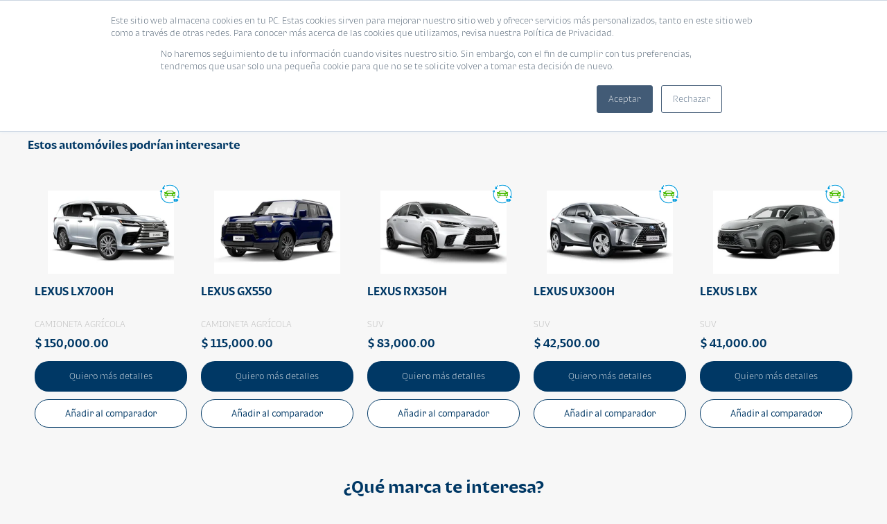

--- FILE ---
content_type: text/html;charset=utf-8
request_url: https://blog.corporacionbi.com/crediauto-en-linea-banco-industrial/mg-motor/ux200
body_size: 18539
content:
<html lang="es"><head><meta http-equiv="refresh" content="0;url=/crediauto-en-linea-banco-industrial/lexus/ux200">
    
  

    



  
    <meta charset="utf-8">
    <meta name="viewport" content="width=device-width, initial-scale=1, maximum-scale=1, user-scalable=no">
    <link rel="shortcut icon" href="https://blog.corporacionbi.com/hubfs/favicon-32x32-1-1.png">
    <link rel="preload" fetchpriority="high" as="image" href="https://blog.corporacionbi.com/hubfs/2023/Crediauto/Emails/Crediauto-banner-01%20(1).webp" type="image/webp">
    <link type="text/css" rel="stylesheet" href="https://blog.corporacionbi.com/hubfs/hub_generated/template_assets/1/80880475320/1751384359955/template_styles_comparador.min.css">
    <link type="text/css" rel="stylesheet" href="https://blog.corporacionbi.com/hubfs/hub_generated/template_assets/1/80880475398/1742850621597/template_styleCrediAuto_-_comparador.min.css">
    <link rel="stylesheet" type="text/css" href="https://blog.corporacionbi.com/hubfs/hub_generated/template_assets/1/80880475397/1742850621064/template_styleTipografiaBI2_comparador.min.css">
    <link rel="stylesheet" type="text/css" href="https://blog.corporacionbi.com/hubfs/hub_generated/template_assets/1/81226382989/1767129729900/template_stylesNewDesign.min.css">
    <link rel="stylesheet" type="text/css" href="">

    
    <!-- Google tag (gtag.js) --> 
    <script async src="https://www.googletagmanager.com/gtag/js?id=AW-11257323035"></script> 
    <script> window.dataLayer = window.dataLayer || []; function gtag(){dataLayer.push(arguments);} gtag('js', new Date()); gtag('config', 'AW-11257323035'); </script>
    
    <!-- Begin partial -->

<script>
/*
 * ------------------------------------------
 * ------------------------------------------
 * COMPARADOR
 * ------------------------------------------
 * ------------------------------------------
 */

function agregarAlComparador(button){
  id = button.attributes['data-id'].value
  VehiculosAgregados = JSON.parse(localStorage.getItem("VehiculosAgregados")) || [];
  
  if(button.innerText == 'Añadir al comparador'){
    
    if(VehiculosAgregados.length<3){
      button.innerText = 'Eliminar del comparador'
      button.style.background = "#EEE";
      
      VehiculosAgregados.push({ id_vehiculo: id});
      localStorage.setItem('VehiculosAgregados',JSON.stringify(VehiculosAgregados));
      
      window.location.href = 'https://blog.corporacionbi.com/crediauto-en-linea-banco-industrial/comparador';
    }
    else
      comparadorLleno()
    
  }else{
    button.innerText = 'Añadir al comparador'
    button.style.background = "#FFF";
    
    VehiculosAgregados.forEach(function(vehiculo,index){
      
      if(vehiculo.id_vehiculo === id){
        VehiculosAgregados.splice(index,1);
        localStorage.setItem('VehiculosAgregados',JSON.stringify(VehiculosAgregados));
      }
    });
    window.location.href = 'https://blog.corporacionbi.com/crediauto-en-linea-banco-industrial/comparador';
  }
}

function colocarBotonCorrectoComparador(refContainerPadreJquery = ""){
  
  VehiculosAgregados = JSON.parse(localStorage.getItem("VehiculosAgregados")) || [];
  
  idVehiculos = VehiculosAgregados.map((idVehiculo)=> idVehiculo.id_vehiculo)
  
  $(refContainerPadreJquery + " .btn-comparador").each((index, boton)=>{

    if(idVehiculos.includes(boton.attributes['data-id'].value)){
      boton.innerText = 'Eliminar del comparador'
      boton.style.background = "#EEE";
    }
  })
  
}


  /* 
   * Entra un objeto con la siguiente estructura:
   * {Imagen, Nombre, Categoria, Hibrido, Electrico, PrecioFormated, Code
   *  Devuelve un html de una card
   */
    function getHTMLCard(modelo, linkDetalles, rootPath) {

        let strHtml = `
          <div class="card_vehiculo">
          <div class="card-vehiculo-link">
          <div class="img-and-info-card-car">`

        if (modelo.Hibrido) {
            strHtml += `
                <img class="card-vehicle-img lazyload icon-hybrid" 
                src="https://blog.corporacionbi.com/hubfs/2021/micrositios/crediauto/Contenido/Hi%CC%81bridos.png" 
                alt="${modelo.Nombre}-H" loading="lazy" />`
        } else if (modelo.Electrico) {
            strHtml += `
                <img class="card-vehicle-img lazyload icon-hybrid" 
                src="https://blog.corporacionbi.com/hubfs/2021/micrositios/crediauto/Contenido/Ele%CC%81ctricos.png" 
                alt="${modelo.Nombre}-H" loading="lazy" />`
        }
        strHtml += `
            <a alt="${modelo.Nombre}" href="${linkDetalles}">
              <img class="card-vehicle-img lazyload" src="${modelo.Imagen}" alt="${modelo.Nombre}" loading="lazy" />
            </a>
            <a class="card-vehicle-linea" alt="${modelo.Nombre}" href="${linkDetalles}">
              <span class="card-vehicle-linea">${modelo.Nombre}</span>
            </a>
            <span class="card-vehicle-marca">${modelo.Categoria}</span>
            <span class="card-vehicle-precio">${modelo.PrecioFormated}</span>
            </div>

            <a class="btn-main btn-main-principal" alt="${modelo.Nombre}" href="${linkDetalles}">
            Quiero más detalles
            </a>
            <div class="btn-main btn-main-secondary btn-comparador" data-id="${modelo.Code}" onclick="agregarAlComparador(this)">
            Añadir al comparador
            </div>

            </div>
            </div>`
        
        return strHtml;
    }
</script>
<!-- End partial --><script src="https://code.jquery.com/jquery-3.6.0.min.js"></script>
    <link href="https://blog.corporacionbi.com/hubfs/hub_generated/template_assets/1/81675905681/1742850628218/template_select2.min.css" rel="stylesheet">
    <script src="https://blog.corporacionbi.com/hubfs/hub_generated/template_assets/1/81681978728/1742850628905/template_select2.min.js"></script>

 
    <meta name="viewport" content="width=device-width, initial-scale=1">

    
    <meta property="" content="Es un portal creado para comprar vehículos nuevos en línea y promover el financiamiento, ofertas y beneficios de las marcas de autos que se comercializan en Guatemala.">
    <meta property="" content="Crediauto en Línea | Banco Industrial Guatemala">
    <meta name="" content="Es un portal creado para comprar vehículos nuevos en línea y promover el financiamiento, ofertas y beneficios de las marcas de autos que se comercializan en Guatemala.">
    <meta name="" content="Crediauto en Línea | Banco Industrial Guatemala">

    

    
    <style>
a.cta_button{-moz-box-sizing:content-box !important;-webkit-box-sizing:content-box !important;box-sizing:content-box !important;vertical-align:middle}.hs-breadcrumb-menu{list-style-type:none;margin:0px 0px 0px 0px;padding:0px 0px 0px 0px}.hs-breadcrumb-menu-item{float:left;padding:10px 0px 10px 10px}.hs-breadcrumb-menu-divider:before{content:'›';padding-left:10px}.hs-featured-image-link{border:0}.hs-featured-image{float:right;margin:0 0 20px 20px;max-width:50%}@media (max-width: 568px){.hs-featured-image{float:none;margin:0;width:100%;max-width:100%}}.hs-screen-reader-text{clip:rect(1px, 1px, 1px, 1px);height:1px;overflow:hidden;position:absolute !important;width:1px}
</style>

<link rel="stylesheet" href="https://blog.corporacionbi.com/hubfs/assets/libs/slick/slick.css">
<link rel="stylesheet" href="https://blog.corporacionbi.com/hubfs/hub_generated/module_assets/1/11803747425/1742951966433/module_Images_-_Slider.min.css">
<link rel="stylesheet" href="https://blog.corporacionbi.com/hubfs/hub_generated/module_assets/1/81759390324/1742952231676/module_Images_-_Slider_with_Button.min.css">
<link rel="stylesheet" href="https://blog.corporacionbi.com/hubfs/hub_generated/module_assets/1/61483385243/1752877935641/module_Navegacin_Portales_Pruebas.min.css">
<link rel="stylesheet" href="https://blog.corporacionbi.com/hubfs/hub_generated/template_assets/1/19551155577/1742849964103/template_nouislider.min.css">
<link rel="stylesheet" href="https://blog.corporacionbi.com/hubfs/hub_generated/template_assets/1/7828328340/1742849953601/template_styles-fancybox-2-1-7.min.css">

<style>
		.btn-back                                         { width: 40px; height: 40px; padding: 10px; background: #0B113B; border-radius: 100%; box-shadow: 0px 0px 4px #dee3ed; position: fixed; top: 83px; left: 10px; cursor: pointer; z-index: 999; 
</style>

    

    
<!--  Added by GoogleAnalytics integration -->
<script>
var _hsp = window._hsp = window._hsp || [];
_hsp.push(['addPrivacyConsentListener', function(consent) { if (consent.allowed || (consent.categories && consent.categories.analytics)) {
  (function(i,s,o,g,r,a,m){i['GoogleAnalyticsObject']=r;i[r]=i[r]||function(){
  (i[r].q=i[r].q||[]).push(arguments)},i[r].l=1*new Date();a=s.createElement(o),
  m=s.getElementsByTagName(o)[0];a.async=1;a.src=g;m.parentNode.insertBefore(a,m)
})(window,document,'script','//www.google-analytics.com/analytics.js','ga');
  ga('create','UA-91395706-1','auto');
  ga('send','pageview');
}}]);
</script>

<!-- /Added by GoogleAnalytics integration -->

    <link rel="canonical" href="https://blog.corporacionbi.com/crediauto-en-linea-banco-industrial/mg-motor/ux200">

<!-- Google Tag Manager -->
<script>(function(w,d,s,l,i){w[l]=w[l]||[];w[l].push({'gtm.start':
new Date().getTime(),event:'gtm.js'});var f=d.getElementsByTagName(s)[0],
j=d.createElement(s),dl=l!='dataLayer'?'&l='+l:'';j.async=true;j.src=
'https://www.googletagmanager.com/gtm.js?id='+i+dl;f.parentNode.insertBefore(j,f);
})(window,document,'script','dataLayer','GTM-NT3HX2D');</script>
<!-- End Google Tag Manager -->

<meta name="google-site-verification" content="XwC9Pcvwp1pNjOun2AYsQERMztZhqjxQ1A64Ba4TTaU">
<meta name="msvalidate.01" content="BFAEFF0FFBA22BD0FAA3F8AB0FF085AA">
<!-- Google Tag Manager -->

<!-- End Google Tag Manager -->	

<!-- Facebook Pixel Code --> 
<script>
  !function(f,b,e,v,n,t,s)
  {if(f.fbq)return;n=f.fbq=function(){n.callMethod?
  n.callMethod.apply(n,arguments):n.queue.push(arguments)};
  if(!f._fbq)f._fbq=n;n.push=n;n.loaded=!0;n.version='2.0';
  n.queue=[];t=b.createElement(e);t.async=!0;
  t.src=v;s=b.getElementsByTagName(e)[0];
  s.parentNode.insertBefore(t,s)}(window, document,'script',
  'https://connect.facebook.net/en_US/fbevents.js');
  fbq('init', '531296870960783');
  fbq('track', 'PageView');
</script>
<!-- End Facebook Pixel Code -->


<!-- Hotjar Tracking Code for https://blog.corporacionbi.com/ -->
<script defer>
(function(h,o,t, j,a,r){
  h.hj=h.hj||function(){(h.hj.q=h.hj.q||[]).push(arguments)}; 
  h._hjSettings={hjid: 2972684, hjsv:6};
  a=o.getElementsByTagName('head')[0]; 
  r=o.createElement('script');r.async=1;
  r.src=t+h._hjSettings.hjid+j+h._hjSettings.hjsv;
  a.appendChild(r);
})(window,document, 'https://static.hotjar.com/c/hotjar-', '.js?v=');
</script>
<meta property="og:url" content="https://blog.corporacionbi.com/crediauto-en-linea-banco-industrial/mg-motor/ux200">
<meta name="twitter:card" content="summary">
<meta http-equiv="content-language" content="es-gt">





<script>
 
  window.hsConversationsSettings = {
    disableAttachment: true
  }
  
  $(document).ready(function(){
      document.cookie = "messagesUtk=; expires=Thu, 01 Jan 1970 00:00:00 UTC; path=/; domain=.blog.corporacionbi.com";
      document.cookie = "hs-messages-is-open=; expires=Thu, 01 Jan 1970 00:00:00 UTC; path=/; domain=.blog.corporacionbi.com";
      document.cookie = "hs-messages-hide-welcome-message=; expires=Thu, 01 Jan 1970 00:00:00 UTC; path=/; domain=.blog.corporacionbi.com";
    //$('.password-template #hubspot-messages-iframe-container').remove();
  });
  
</script>

<!-- Google Tag Manager -->
<script>(function(w,d,s,l,i){w[l]=w[l]||[];w[l].push({'gtm.start':
new Date().getTime(),event:'gtm.js'});var f=d.getElementsByTagName(s)[0],
j=d.createElement(s),dl=l!='dataLayer'?'&l='+l:'';j.async=true;j.src=
'https://www.googletagmanager.com/gtm.js?id='+i+dl;f.parentNode.insertBefore(j,f);
})(window,document,'script','dataLayer','GTM-MDR5XNW');</script>
<!-- End Google Tag Manager -->


    
    

     

<title>Compra un SUV LEXUS UX200 nuevo en línea | CrediAuto en Línea - Banco Industrial Guatemala</title>

<meta name="description" content="Cotiza tu SUV LEXUS UX200 nuevo del año y consulta tus cuotas de financiamiento con Banco Industrial. Conoce todos los SUV LEXUS que tenemos disponibles para ti.">

<meta property="og:title" content="LEXUS UX200">
<meta property="og:image" content="">
<meta property="og:url" content="https://blog.corporacionbi.com/crediauto-en-linea-banco-industrial/mg-motor/ux200">
<meta property="og:description" content="Cotiza tu SUV LEXUS UX200 nuevo del año y consulta tus cuotas de financiamiento con Banco Industrial. Conoce todos los SUV LEXUS que tenemos disponibles para ti.">

<meta name="twitter:description" content="Cotiza tu SUV LEXUS UX200 nuevo del año y consulta tus cuotas de financiamiento con Banco Industrial. Conoce todos los SUV LEXUS que tenemos disponibles para ti.">
<meta name="twitter:title" content="LEXUS UX200">
<meta name="twitter:image" content="">
<meta name="twitter:card" content="summary">

<script>
  $(function(){
    const models = '';
    const idLinea = 'LEXUS UX200';
    const url = 'https://blog.corporacionbi.com/crediauto-en-linea-banco-industrial/mg-motor/ux200';
    const categoryName = 'SUV';
    const brandName = 'LEXUS';
    const lineName = 'UX200';
    const description = 'Compra un '+categoryName+' '+brandName+' '+lineName +' nuevo en línea | CrediAuto en Línea - Banco Industrial Guatemala';

    $("meta[property='og:image']").attr("content", models);
    $("meta[property='og:title']").attr("content", idLinea);
    $("meta[property='og:url']").attr("content", url);
    $("meta[property='og:description']").attr("content", description);

  })
</script>  



    <!-- Google Tag Manager -->
    <script>(function(w,d,s,l,i){w[l]=w[l]||[];w[l].push({'gtm.start':
                                                          new Date().getTime(),event:'gtm.js'});var f=d.getElementsByTagName(s)[0],
          j=d.createElement(s),dl=l!='dataLayer'?'&l='+l:'';j.async=true;j.src=
            'https://www.googletagmanager.com/gtm.js?id='+i+dl;f.parentNode.insertBefore(j,f);
                                })(window,document,'script','dataLayer','GTM-NT3HX2D');</script>
    <!-- End Google Tag Manager -->

  <meta name="generator" content="HubSpot"></head>

  <body class="page page--internas page--vehiculo">
    <!-- Google Tag Manager (noscript) -->
    <noscript><iframe src="https://www.googletagmanager.com/ns.html?id=GTM-NT3HX2D" height="0" width="0" style="display:none;visibility:hidden"></iframe></noscript>
    <!-- End Google Tag Manager (noscript) -->
      

<header class="header header--internas">
  

<div class="container clearfix">
		<a href="https://blog.corporacionbi.com/crediauto-en-linea-banco-industrial?hsLang=es-gt">
				<img class="header__logo" src="https://blog.corporacionbi.com/hubfs/autoshow/assets/img/header-logo-inner.png" alt="Banco Industrial">
		</a><!-- Hotjar Tracking Code for https://blog-corporacionbi-com.sandbox.hs-sites.com/crediauto-en-linea -->

<script>
  (function(h,o,t,j,a,r){
    h.hj=h.hj||function(){(h.hj.q=h.hj.q||[]).push(arguments)};
    h._hjSettings={hjid:2506805,hjsv:6};
    a=o.getElementsByTagName('head')[0];
    r=o.createElement('script');r.async=1;
    r.src=t+h._hjSettings.hjid+j+h._hjSettings.hjsv;
    a.appendChild(r);
  })(window,document,'https://static.hotjar.com/c/hotjar-','.js?sv=');
</script>
<div class="derecha" onmouseover="closemenufilters()">
  <a href="https://blog.corporacionbi.com/crediauto-en-linea-banco-industrial?hsLang=es-gt"><img data-header="header" src="https://blog.corporacionbi.com/hs-fs/hubfs/2023/BLOGS/Corporacion/LOGO-BI-2023.png?width=130&amp;height=55&amp;name=LOGO-BI-2023.png" alt="Blog Bi" height="55" width="130" srcset="https://blog.corporacionbi.com/hs-fs/hubfs/2023/BLOGS/Corporacion/LOGO-BI-2023.png?width=65&amp;height=28&amp;name=LOGO-BI-2023.png 65w, https://blog.corporacionbi.com/hs-fs/hubfs/2023/BLOGS/Corporacion/LOGO-BI-2023.png?width=130&amp;height=55&amp;name=LOGO-BI-2023.png 130w, https://blog.corporacionbi.com/hs-fs/hubfs/2023/BLOGS/Corporacion/LOGO-BI-2023.png?width=195&amp;height=83&amp;name=LOGO-BI-2023.png 195w, https://blog.corporacionbi.com/hs-fs/hubfs/2023/BLOGS/Corporacion/LOGO-BI-2023.png?width=260&amp;height=110&amp;name=LOGO-BI-2023.png 260w, https://blog.corporacionbi.com/hs-fs/hubfs/2023/BLOGS/Corporacion/LOGO-BI-2023.png?width=325&amp;height=138&amp;name=LOGO-BI-2023.png 325w, https://blog.corporacionbi.com/hs-fs/hubfs/2023/BLOGS/Corporacion/LOGO-BI-2023.png?width=390&amp;height=165&amp;name=LOGO-BI-2023.png 390w" sizes="(max-width: 130px) 100vw, 130px"></a>    
</div>
<nav class="header__menu ">
  <a class="hamburger"><i class="hamburger__bars"></i></a>

  <ul class="clearfix menuheadermobile">
    <li>
      <a onmouseover="openmenufilters()" onclick="openmenufilters()" style="cursor:pointer;">Automóviles</a>
      <div class="marcasmobilemenu">

        <ul>
          
          
          <li><a href="https://blog.corporacionbi.com/crediauto-en-linea-banco-industrial/audi?hsLang=es-gt"> AUDI</a></li>
          
          <li><a href="https://blog.corporacionbi.com/crediauto-en-linea-banco-industrial/baic?hsLang=es-gt"> BAIC </a></li>
          
          <li><a href="https://blog.corporacionbi.com/crediauto-en-linea-banco-industrial/bestune?hsLang=es-gt"> BESTUNE </a></li>
          
          <li><a href="https://blog.corporacionbi.com/crediauto-en-linea-banco-industrial/bmw?hsLang=es-gt"> BMW</a></li>
          
          <li><a href="https://blog.corporacionbi.com/crediauto-en-linea-banco-industrial/changan?hsLang=es-gt"> CHANGAN</a></li>
          
          <li><a href="https://blog.corporacionbi.com/crediauto-en-linea-banco-industrial/chery?hsLang=es-gt"> Chery</a></li>
          
          <li><a href="https://blog.corporacionbi.com/crediauto-en-linea-banco-industrial/chevrolet?hsLang=es-gt"> CHEVROLET</a></li>
          
          <li><a href="https://blog.corporacionbi.com/crediauto-en-linea-banco-industrial/dadao?hsLang=es-gt"> DADAO</a></li>
          
          <li><a href="https://blog.corporacionbi.com/crediauto-en-linea-banco-industrial/dfac-dongfeng?hsLang=es-gt"> DFAC | DONGFENG</a></li>
          
          <li><a href="https://blog.corporacionbi.com/crediauto-en-linea-banco-industrial/dfsk?hsLang=es-gt"> DFSK</a></li>
          
          <li><a href="https://blog.corporacionbi.com/crediauto-en-linea-banco-industrial/ford?hsLang=es-gt"> FORD</a></li>
          
          <li><a href="https://blog.corporacionbi.com/crediauto-en-linea-banco-industrial/forthing?hsLang=es-gt"> FORTHING</a></li>
          
          <li><a href="https://blog.corporacionbi.com/crediauto-en-linea-banco-industrial/fuso?hsLang=es-gt"> FUSO</a></li>
          
          <li><a href="https://blog.corporacionbi.com/crediauto-en-linea-banco-industrial/gac?hsLang=es-gt"> GAC</a></li>
          
          <li><a href="https://blog.corporacionbi.com/crediauto-en-linea-banco-industrial/geely?hsLang=es-gt"> Geely</a></li>
          
          <li><a href="https://blog.corporacionbi.com/crediauto-en-linea-banco-industrial/great-wall?hsLang=es-gt"> Great Wall</a></li>
          
          <li><a href="https://blog.corporacionbi.com/crediauto-en-linea-banco-industrial/hino?hsLang=es-gt"> HINO</a></li>
          
          <li><a href="https://blog.corporacionbi.com/crediauto-en-linea-banco-industrial/honda?hsLang=es-gt"> HONDA</a></li>
          
          <li><a href="https://blog.corporacionbi.com/crediauto-en-linea-banco-industrial/hyundai-uniauto?hsLang=es-gt"> HYUNDAI</a></li>
          
          <li><a href="https://blog.corporacionbi.com/crediauto-en-linea-banco-industrial/isuzu-canella?hsLang=es-gt"> ISUZU CANELLA</a></li>
          
          <li><a href="https://blog.corporacionbi.com/crediauto-en-linea-banco-industrial/jac?hsLang=es-gt"> JAC</a></li>
          
          <li><a href="https://blog.corporacionbi.com/crediauto-en-linea-banco-industrial/jeep?hsLang=es-gt"> JEEP</a></li>
          
          <li><a href="https://blog.corporacionbi.com/crediauto-en-linea-banco-industrial/jetour?hsLang=es-gt"> JETOUR </a></li>
          
          <li><a href="https://blog.corporacionbi.com/crediauto-en-linea-banco-industrial/jim?hsLang=es-gt"> JIM</a></li>
          
          <li><a href="https://blog.corporacionbi.com/crediauto-en-linea-banco-industrial/kia?hsLang=es-gt"> KIA</a></li>
          
          <li><a href="https://blog.corporacionbi.com/crediauto-en-linea-banco-industrial/land-rover?hsLang=es-gt"> LAND ROVER</a></li>
          
          <li><a href="https://blog.corporacionbi.com/crediauto-en-linea-banco-industrial/lexus?hsLang=es-gt"> LEXUS</a></li>
          
          <li><a href="https://blog.corporacionbi.com/crediauto-en-linea-banco-industrial/mahindra?hsLang=es-gt"> MAHINDRA</a></li>
          
          <li><a href="https://blog.corporacionbi.com/crediauto-en-linea-banco-industrial/maxus-el%C3%A9ctricos?hsLang=es-gt"> MAXUS ELÉCTRICOS</a></li>
          
          <li><a href="https://blog.corporacionbi.com/crediauto-en-linea-banco-industrial/mazda-ivesa?hsLang=es-gt"> MAZDA IVESA</a></li>
          
          <li><a href="https://blog.corporacionbi.com/crediauto-en-linea-banco-industrial/mercedes-benz?hsLang=es-gt"> MERCEDES - BENZ</a></li>
          
          <li><a href="https://blog.corporacionbi.com/crediauto-en-linea-banco-industrial/mg-motor?hsLang=es-gt"> MG Motor</a></li>
          
          <li><a href="https://blog.corporacionbi.com/crediauto-en-linea-banco-industrial/mini?hsLang=es-gt"> MINI</a></li>
          
          <li><a href="https://blog.corporacionbi.com/crediauto-en-linea-banco-industrial/mitsubishi?hsLang=es-gt"> MITSUBISHI</a></li>
          
          <li><a href="https://blog.corporacionbi.com/crediauto-en-linea-banco-industrial/naves?hsLang=es-gt"> NAVES</a></li>
          
          <li><a href="https://blog.corporacionbi.com/crediauto-en-linea-banco-industrial/nissan?hsLang=es-gt"> NISSAN</a></li>
          
          <li><a href="https://blog.corporacionbi.com/crediauto-en-linea-banco-industrial/peugeot?hsLang=es-gt"> PEUGEOT</a></li>
          
          <li><a href="https://blog.corporacionbi.com/crediauto-en-linea-banco-industrial/porsche?hsLang=es-gt"> PORSCHE</a></li>
          
          <li><a href="https://blog.corporacionbi.com/crediauto-en-linea-banco-industrial/ram?hsLang=es-gt"> RAM</a></li>
          
          <li><a href="https://blog.corporacionbi.com/crediauto-en-linea-banco-industrial/renault?hsLang=es-gt"> RENAULT</a></li>
          
          <li><a href="https://blog.corporacionbi.com/crediauto-en-linea-banco-industrial/subaru?hsLang=es-gt"> SUBARU</a></li>
          
          <li><a href="https://blog.corporacionbi.com/crediauto-en-linea-banco-industrial/suzuki?hsLang=es-gt"> SUZUKI</a></li>
          
          <li><a href="https://blog.corporacionbi.com/crediauto-en-linea-banco-industrial/toyota?hsLang=es-gt"> TOYOTA</a></li>
          
          <li><a href="https://blog.corporacionbi.com/crediauto-en-linea-banco-industrial/volkswagen?hsLang=es-gt"> VOLKSWAGEN</a></li>
          
          <li><a href="https://blog.corporacionbi.com/crediauto-en-linea-banco-industrial/volvo?hsLang=es-gt"> VOLVO</a></li>
          
          <li><a href="https://blog.corporacionbi.com/crediauto-en-linea-banco-industrial/xpeng?hsLang=es-gt"> XPENG</a></li>
          
          <li><a href="https://blog.corporacionbi.com/crediauto-en-linea-banco-industrial/zx-auto?hsLang=es-gt"> ZX AUTO</a></li>
          
        </ul>
      </div>
    </li>
    <li>
      <a class="" href="https://blog.corporacionbi.com/crediauto-en-linea-banco-industrial/eventos?hsLang=es-gt" onmouseover="closemenufilters()">Eventos</a>
            <span class="header-tooltip">Conoce los próximos eventos que tenemos para ti.</span>

    </li>
    <li>
      <a class="" href="https://blog.corporacionbi.com/crediauto-en-linea-banco-industrial/promociones?hsLang=es-gt" onmouseover="closemenufilters()">Promociones</a>
            <span class="header-tooltip">Descubre las mejores ofertas para adquirir tu auto.</span>

    </li>
    <li>
      <a class="" href="https://blog.corporacionbi.com/crediauto-en-linea-banco-industrial/blog?hsLang=es-gt" onmouseover="closemenufilters()">Blog</a>
            <span class="header-tooltip">Aquí encuentras el mejor contenido de vehículos. ¡No te lo pierdas!</span>

    </li>
    <li style="position:relative;">
      <a class="" href="https://blog.corporacionbi.com/crediauto-en-linea-banco-industrial/comparador?hsLang=es-gt" onmouseover="closemenufilters()">Comparador</a>
      <span class="header-tooltip">Compara hasta 3 modelos diferentes con sus características, precios y accesorios para elegir tu mejor opción.</span>
    </li>
    <li class="menuOny">
     <div>
          <h4>
            ¿Buscas un auto eléctrico o híbrido?
          </h4>
          <a class="btn-main btn-main-principal greenBtn" href="https://blog.corporacionbi.com/crediauto-en-linea-banco-industrial/hibrido-electrico?hsLang=es-gt">
            Encontrar
          </a>

        </div>
    </li>
     <li> 
<!--   <a class="btn btn_auto_ideal" href="https://blog.corporacionbi.com/crediauto-en-linea-banco-industrial/lp/solicita-tu-credito-para-vehiculo" onmouseover="closemenufilters()" >Averigua cual es tu auto ideal</a> -->
       <a class="btn btn_auto_ideal" href="https://blog.corporacionbi.com/crediauto-en-linea-banco-industrial/auto-ideal?hsLang=es-gt" onmouseover="closemenufilters()">Averigua cuál es tu auto ideal</a>
    </li>
    <li>
      
      <a class="btn btn_solicita_tu__prestamo" href="https://blog.corporacionbi.com/crediauto-en-linea-banco-industrial/lp/solicita-tu-credito-para-vehiculo?hsLang=es-gt" onmouseover="closemenufilters()">Solicita tu préstamo</a>
    </li>
  </ul>
</nav>
<style>
  .menuOny{
    displaY:none;
  }
  
  @media(max-width:700px){
  .menuOny{
    displaY:block!important;
  }
  }
</style>
<div id="menuonhoverauto" style="display:none;">


  <div class="menuhover">
    <div class="comprarmenu">
      <h3>
        Comprar
      </h3>
      <ul>

        <li><a href="https://blog.corporacionbi.com/crediauto-en-linea-banco-industrial/busqueda?nuevos=1&amp;hsLang=es-gt">Autos nuevos</a></li>
        <li><a href="https://blog.corporacionbi.com/crediauto-en-linea-banco-industrial/hibrido-electrico?hsLang=es-gt">Autos híbridos y eléctricos</a></li>
        <li><a href="https://blog.corporacionbi.com/crediauto-en-linea-banco-industrial/lp/solicita-tu-credito-para-vehiculo?hsLang=es-gt"> Solicita tu préstamo</a></li>

      </ul>

    </div>

    <div class="vl"><div>

      </div></div>
    <div class="marcasmenu">
      <h3>
        Marcas
      </h3>
      <ul>
        
        
        <li><a href="https://blog.corporacionbi.com/crediauto-en-linea-banco-industrial/audi?hsLang=es-gt"> AUDI</a></li>
        
        <li><a href="https://blog.corporacionbi.com/crediauto-en-linea-banco-industrial/baic?hsLang=es-gt"> BAIC </a></li>
        
        <li><a href="https://blog.corporacionbi.com/crediauto-en-linea-banco-industrial/bestune?hsLang=es-gt"> BESTUNE </a></li>
        
        <li><a href="https://blog.corporacionbi.com/crediauto-en-linea-banco-industrial/bmw?hsLang=es-gt"> BMW</a></li>
        
        <li><a href="https://blog.corporacionbi.com/crediauto-en-linea-banco-industrial/changan?hsLang=es-gt"> CHANGAN</a></li>
        
        <li><a href="https://blog.corporacionbi.com/crediauto-en-linea-banco-industrial/chery?hsLang=es-gt"> Chery</a></li>
        
        <li><a href="https://blog.corporacionbi.com/crediauto-en-linea-banco-industrial/chevrolet?hsLang=es-gt"> CHEVROLET</a></li>
        
        <li><a href="https://blog.corporacionbi.com/crediauto-en-linea-banco-industrial/dadao?hsLang=es-gt"> DADAO</a></li>
        
        <li><a href="https://blog.corporacionbi.com/crediauto-en-linea-banco-industrial/dfac-dongfeng?hsLang=es-gt"> DFAC | DONGFENG</a></li>
        
        <li><a href="https://blog.corporacionbi.com/crediauto-en-linea-banco-industrial/dfsk?hsLang=es-gt"> DFSK</a></li>
        
        <li><a href="https://blog.corporacionbi.com/crediauto-en-linea-banco-industrial/ford?hsLang=es-gt"> FORD</a></li>
        
        <li><a href="https://blog.corporacionbi.com/crediauto-en-linea-banco-industrial/forthing?hsLang=es-gt"> FORTHING</a></li>
        
        <li><a href="https://blog.corporacionbi.com/crediauto-en-linea-banco-industrial/fuso?hsLang=es-gt"> FUSO</a></li>
        
        <li><a href="https://blog.corporacionbi.com/crediauto-en-linea-banco-industrial/gac?hsLang=es-gt"> GAC</a></li>
        
        <li><a href="https://blog.corporacionbi.com/crediauto-en-linea-banco-industrial/geely?hsLang=es-gt"> Geely</a></li>
        
        <li><a href="https://blog.corporacionbi.com/crediauto-en-linea-banco-industrial/great-wall?hsLang=es-gt"> Great Wall</a></li>
        
        <li><a href="https://blog.corporacionbi.com/crediauto-en-linea-banco-industrial/hino?hsLang=es-gt"> HINO</a></li>
        
        <li><a href="https://blog.corporacionbi.com/crediauto-en-linea-banco-industrial/honda?hsLang=es-gt"> HONDA</a></li>
        
        <li><a href="https://blog.corporacionbi.com/crediauto-en-linea-banco-industrial/hyundai-uniauto?hsLang=es-gt"> HYUNDAI</a></li>
        
        <li><a href="https://blog.corporacionbi.com/crediauto-en-linea-banco-industrial/isuzu-canella?hsLang=es-gt"> ISUZU CANELLA</a></li>
        
        <li><a href="https://blog.corporacionbi.com/crediauto-en-linea-banco-industrial/jac?hsLang=es-gt"> JAC</a></li>
        
        <li><a href="https://blog.corporacionbi.com/crediauto-en-linea-banco-industrial/jeep?hsLang=es-gt"> JEEP</a></li>
        
        <li><a href="https://blog.corporacionbi.com/crediauto-en-linea-banco-industrial/jetour?hsLang=es-gt"> JETOUR </a></li>
        
        <li><a href="https://blog.corporacionbi.com/crediauto-en-linea-banco-industrial/jim?hsLang=es-gt"> JIM</a></li>
        
        <li><a href="https://blog.corporacionbi.com/crediauto-en-linea-banco-industrial/kia?hsLang=es-gt"> KIA</a></li>
        
        <li><a href="https://blog.corporacionbi.com/crediauto-en-linea-banco-industrial/land-rover?hsLang=es-gt"> LAND ROVER</a></li>
        
        <li><a href="https://blog.corporacionbi.com/crediauto-en-linea-banco-industrial/lexus?hsLang=es-gt"> LEXUS</a></li>
        
        <li><a href="https://blog.corporacionbi.com/crediauto-en-linea-banco-industrial/mahindra?hsLang=es-gt"> MAHINDRA</a></li>
        
        <li><a href="https://blog.corporacionbi.com/crediauto-en-linea-banco-industrial/maxus-el%C3%A9ctricos?hsLang=es-gt"> MAXUS ELÉCTRICOS</a></li>
        
        <li><a href="https://blog.corporacionbi.com/crediauto-en-linea-banco-industrial/mazda-ivesa?hsLang=es-gt"> MAZDA IVESA</a></li>
        
        <li><a href="https://blog.corporacionbi.com/crediauto-en-linea-banco-industrial/mercedes-benz?hsLang=es-gt"> MERCEDES - BENZ</a></li>
        
        <li><a href="https://blog.corporacionbi.com/crediauto-en-linea-banco-industrial/mg-motor?hsLang=es-gt"> MG Motor</a></li>
        
        <li><a href="https://blog.corporacionbi.com/crediauto-en-linea-banco-industrial/mini?hsLang=es-gt"> MINI</a></li>
        
        <li><a href="https://blog.corporacionbi.com/crediauto-en-linea-banco-industrial/mitsubishi?hsLang=es-gt"> MITSUBISHI</a></li>
        
        <li><a href="https://blog.corporacionbi.com/crediauto-en-linea-banco-industrial/naves?hsLang=es-gt"> NAVES</a></li>
        
        <li><a href="https://blog.corporacionbi.com/crediauto-en-linea-banco-industrial/nissan?hsLang=es-gt"> NISSAN</a></li>
        
        <li><a href="https://blog.corporacionbi.com/crediauto-en-linea-banco-industrial/peugeot?hsLang=es-gt"> PEUGEOT</a></li>
        
        <li><a href="https://blog.corporacionbi.com/crediauto-en-linea-banco-industrial/porsche?hsLang=es-gt"> PORSCHE</a></li>
        
        <li><a href="https://blog.corporacionbi.com/crediauto-en-linea-banco-industrial/ram?hsLang=es-gt"> RAM</a></li>
        
        <li><a href="https://blog.corporacionbi.com/crediauto-en-linea-banco-industrial/renault?hsLang=es-gt"> RENAULT</a></li>
        
        <li><a href="https://blog.corporacionbi.com/crediauto-en-linea-banco-industrial/subaru?hsLang=es-gt"> SUBARU</a></li>
        
        <li><a href="https://blog.corporacionbi.com/crediauto-en-linea-banco-industrial/suzuki?hsLang=es-gt"> SUZUKI</a></li>
        
        <li><a href="https://blog.corporacionbi.com/crediauto-en-linea-banco-industrial/toyota?hsLang=es-gt"> TOYOTA</a></li>
        
        <li><a href="https://blog.corporacionbi.com/crediauto-en-linea-banco-industrial/volkswagen?hsLang=es-gt"> VOLKSWAGEN</a></li>
        
        <li><a href="https://blog.corporacionbi.com/crediauto-en-linea-banco-industrial/volvo?hsLang=es-gt"> VOLVO</a></li>
        
        <li><a href="https://blog.corporacionbi.com/crediauto-en-linea-banco-industrial/xpeng?hsLang=es-gt"> XPENG</a></li>
        
        <li><a href="https://blog.corporacionbi.com/crediauto-en-linea-banco-industrial/zx-auto?hsLang=es-gt"> ZX AUTO</a></li>
        
      </ul>
    </div>
    <div class="vl"><div>

      </div></div>
    <div class="presupuestomenu">
      <div class="filtrospresup">
        <h3>
          Presupuesto
        </h3>
        <ul>

          <li><a href="https://blog.corporacionbi.com/crediauto-en-linea-banco-industrial/busqueda?moneda=Q&amp;min=30000&amp;max=500000&amp;hsLang=es-gt"> En Quetzales</a></li>
          <li><a href="https://blog.corporacionbi.com/crediauto-en-linea-banco-industrial/busqueda?moneda=$&amp;min=10000&amp;max=140000&amp;hsLang=es-gt"> En Dolares</a></li>
          <li><a href="https://blog.corporacionbi.com/crediauto-en-linea-banco-industrial/busqueda?moneda=$&amp;min=10000&amp;max=50000&amp;hsLang=es-gt"> Menos de $50,000</a></li>
               <li><a href="https://blog.corporacionbi.com/crediauto-en-linea-banco-industrial/busqueda?moneda=$&amp;min=50000&amp;max=100000&amp;hsLang=es-gt"> Entre $50,000 a $100,000</a></li>
               <li><a href="https://blog.corporacionbi.com/crediauto-en-linea-banco-industrial/busqueda?moneda=$&amp;min=100000&amp;max=140000&amp;hsLang=es-gt"> Más de $100,000</a></li>
               <li><a href="https://blog.corporacionbi.com/crediauto-en-linea-banco-industrial/busqueda?moneda=Q&amp;min=30000&amp;max=50000&amp;hsLang=es-gt"> Menos de Q50,000</a></li>
               <li><a href="https://blog.corporacionbi.com/crediauto-en-linea-banco-industrial/busqueda?moneda=Q&amp;min=50000&amp;max=100000&amp;hsLang=es-gt"> Entre Q50,000 a Q100,000</a></li>
          <li><a href="https://blog.corporacionbi.com/crediauto-en-linea-banco-industrial/busqueda?moneda=Q&amp;min=100000&amp;max=500000&amp;hsLang=es-gt"> Más de Q100,000 </a></li>
        </ul>
      </div>
<style>
 .greenBtn {
    background: #39bf0b!important;
}     
 </style>
      <div class="cardboton">
        <div>
          <h4>
            ¿Buscas un auto eléctrico o híbrido?
          </h4>
          <a class="btn-main btn-main-principal greenBtn" href="https://blog.corporacionbi.com/crediauto-en-linea-banco-industrial/hibrido-electrico?hsLang=es-gt">
            Encontrar
          </a>

        </div>
        <div>
          <h4>
            ¿Necesitas ayuda?
          </h4>
          <a class="btn-main btn-main-principal" href="https://blog.corporacionbi.com/crediauto-en-linea-banco-industrial/preguntas-frecuentes?hsLang=es-gt">
            FAQ
          </a>

        </div>
      </div>
    </div>
  </div>

  <div style="width: 100%; height: 100vh; position: absolute; left: 0;  top: 100%;" onmouseover="closemenufilters()">

  </div>
</div>


<style>
  
  .header .container.clearfix{
    max-width: 1400px;
  }
  
  /* nav.header__menu ul li a:hover + .header-tooltip {
    display: block!important;
    position: fixed;
    max-width: 170px;
    font-size: 10px;
    text-align: center;
    background: #003865;
    padding: 11px 20px;
    border-radius: 25px;
    color: #ffff;
    top: 70px;
    font-family: BiNeoIndustrial-Regular!important;
    transition: 0.3s;
    min-width: 170px;
    line-height: 1.5;
  } */

  .marcasmobilemenu{
    display:none; 
  }
  .header-tooltip{
    display:none !important;
  }
  .derecha {
    float: left;
    left: 2%;
    position: relative;
    width: 130px;
    margin-bottom: 10px;
  }

  .menuhover h3 ,.marcasmobilemenu h3{
    color: #fff;
    text-transform: uppercase;
  }

  .menuhover .vl {

    height: auto;
    width: 0.5px;
    padding: 10px 0;
  }
  .menuhover .vl div{
    background:  white;
    height: 100%;
    width: 1px;
  }


  .menuhover {
    top: 80px;
    width: 100%;
    display:flex;
    justify-content: space-around;
    border-top: solid #fff;
    padding: 0 15px;

  }
  .comprarmenu ul {
    list-style: none;
    padding: 0;
  }


  .comprarmenu ul li a {
    color: #fff;
    text-decoration: none;
    font-size: 12px;
    line-height: 25px;
    cursor: pointer;
  }
  .comprarmenu ul li a:hover {
    text-decoration: underline;
  }
  .comprarmenu ul li {
    padding-bottom: 10px;
  }


  .marcasmobilemenu ul {
    list-style: none;
  }

  .marcasmobilemenu ul li a {
    color: #fff;
    text-decoration: none;
    font-size: 12px;
    line-height: 25px;
    cursor: pointer;
  }
  .marcasmobilemenu ul li a:hover {
    text-decoration: underline;
  }
  .marcasmobilemenu ul li {
    padding-bottom: 10px;
  }
.marcasmobilemenu ul {
    height: auto !important;
    position: inherit;
}

  .marcasmenu ul {
    list-style: none;
    padding: 0;
    columns: 4;
  }
  .marcasmenu ul li {
    padding-bottom: 10px;
    padding-right:15px
  }
  .marcasmenu ul li a {
    color: #fff;
    text-decoration: none;
    font-size: 12px;
    line-height: 25px;
    cursor: pointer;
  }
  .marcasmenu ul li a:hover {
    text-decoration: underline;
  }

  .filtrospresup ul {
    list-style: none;
    padding: 0;
  }


  .filtrospresup ul li a {
    color: #fff;
    text-decoration: none;
    cursor: pointer;
    font-size: 12px;
    line-height: 25px;
  }
  .filtrospresup ul li a:hover {
    text-decoration: underline;
  }
  .filtrospresup ul li {
    padding-bottom: 10px;
  }


  .presupuestomenu {
    display: flex;
    justify-content: space-around;
  }
  .presupuestomenu .filtrospresup {
    margin-right: 15px;
  }

  .presupuestomenu .cardboton {
    display: flex;
    flex-flow: column;
    justify-content: space-around;
  }

  .presupuestomenu .cardboton div {
    background: white;
    padding: 15px 20px;
    margin-left: 30px;
    border-top-left-radius: 25px;
    border-bottom-right-radius: 25px;
    max-width: 200px;
    text-align: center;
  }
  .presupuestomenu .cardboton div h4{
    font-size: 14px;
    line-height: 17px;
    color: #003865;
    font-family: BiNeoIndustrial-Bold!important;
  }
  header.header.header--internas {
    background: linear-gradient(180deg, #003865, #001C33);
  }

  @media(max-width:1200px){
    .presupuestomenu {

      flex-direction: column;
    }
    .presupuestomenu .cardboton div {
      margin-left: 0;
      margin-bottom: 20px;
    }
  }


  @media(max-width:990px){
    .menuhover {
      flex-direction: column;

    }



    .presupuestomenu {
      display: none;
    }
    div#menuonhoverauto {
      max-height: 50vh;
      overflow: scroll;
      width: 100%;
    }
  }
 
  @media(min-width: 766px){
    .marcasmobilemenu {
      display: none!important;
    }
  }
  
  @media(max-width:766px){

    div#menuonhoverauto {
      display:none !important;
    }
     .menuheadermobile {

    max-height: 60vh;
    overflow: scroll;
    width: 100%;
}
    
  }


</style>


<style>

</style></div></header>
				
<section class="body">
  <div class="modelos modelo_detalle">

  
  <div class="description-share-modelo">
    <div class="names-vehiculo">
      <h1 id="nombre__vehiculo">Nombre</h1>
      <h2 id="vehiculo__marca">Suv</h2>
    </div>
    <div class="shareButtonsContainerdetalle">
      <p>Compartir: </p>
      <a id="mobileShareBtn" href="">
        <div class="image-box"></div>
      </a>
      <a href="https://wa.me/?text=https://blog.corporacionbi.com/crediauto-en-linea-banco-industrial/mg-motor/ux200" data-action="share/whatsapp/share" target="_blank">
        <i class="fab fa-whatsapp"></i>
      </a>
      <a href="https://www.facebook.com/sharer/sharer.php?u=https://blog.corporacionbi.com/crediauto-en-linea-banco-industrial/mg-motor/ux200" target="_blank" data-sharer="facebook">
        <i class="fab fa-facebook-f"></i>
      </a>
      <a href="https://twitter.com/intent/tweet/?url=https://blog.corporacionbi.com/crediauto-en-linea-banco-industrial/mg-motor/ux200" target="_blank">
        <i class="fab fa-x-twitter"></i>
      </a>
      <a href="https://www.linkedin.com/shareArticle?url=https://blog.corporacionbi.com/crediauto-en-linea-banco-industrial/mg-motor/ux200&amp;title=Crediauto%20en%20Línea%20|%20Banco%20Industrial%20Guatemala" target="_blank">
        <i class="fab fa-linkedin-in"></i>
      </a>
      <a id="share-vehiculo" href="" target="_blank">
        <i class="fas fa-envelope"></i>
      </a>
    </div>

  </div>

  
  

  
        <input name="linea-modelo" type="radio" style="display:none;" class="field__radio field__radio--default" value="1" data-text="" hidden>

        <input id="name-vehiculo1" style="display:none;" value="MG MOTOR UX200 "><script>
  let url = 'https://blog.corporacionbi.com/crediauto-en-linea-banco-industrial/mg-motor/ux200';
  document.getElementById('mobileShareBtn').addEventListener('click', function(){
    navigator.share({
      //title: document.title,
      //text: 'Hello World',
      url: `${url}`
    }).then(() => console.log('Successful share! 🎉')).catch(err => console.error(err));
  });
</script>

<div class="modelos__tab-slider"></div>
</div>



<div class="related-models-div">
<div id="snackbar">Limite de vehículos alcanzado...</div>
    <h3>Estos automóviles podrían interesarte</h3>

    <div id="carlistsliderrelated" class="list-cars-cards cards-slider-related">
       <h2 class="col-12 text-center">No hay carros disponibles</h2>
  </div>
</div>


<!--<img src="https://www.niu.marketing/wp-content/plugins/niupixel/ca-autoshow-pixel.php?view=vehiculo&tb=2016868&rw=22688547265&cl=5&vl=658" style="width: 1px; height: 1px; opacity: 0;" />-->


<div class="marcas-slider-container default-container">
  <h2>
    ¿Qué marca te interesa?
  </h2>

  









  
    
    
      
    
  
    
    
  
    
    
  
    
    
  
    
    
  
    
    
  
    
    
  
    
    
  
    
    
  
    
    
  
    
    
  
    
    
  
    
    
  
    
    
  
    
    
  
    
    
  
    
    
  
    
    
  
    
    
  
    
    
  
    
    
  
    
    
  
    
    
  
    
    
  
    
    
  
    
    
  
    
    
  
    
    
  
    
    
  
    
    
  
    
    
  
    
    
  
    
    
  
    
    
  
    
    
  
    
    
  
    
    
  
    
    
  
    
    
  
    
    
  
    
    
  
    
    
  
    
    
  
    
    
  
    
    
  
    
    
  
    
    
  

  
    
    
  
    
    
  
    
    
  
    
    
  
    
    
  
    
    
  
    
    
  
    
    
  
    
    
  
    
    
  
    
    
  
    
    
  
    
    
  
    
    
  
    
    
  
    
    
  
    
    
  
    
    
  
    
    
  
    
    
  
    
    
      
    
  
    
    
  
    
    
  
    
    
  
    
    
  
    
    
  
    
    
  
    
    
  
    
    
  
    
    
  
    
    
  
    
    
  
    
    
  
    
    
  
    
    
  
    
    
  
    
    
  
    
    
  
    
    
  
    
    
  
    
    
  
    
    
  
    
    
  
    
    
  
    
    
  
    
    
  
    
    
  

  
    
    
  
    
    
  
    
    
      
    
  
    
    
  
    
    
  
    
    
  
    
    
  
    
    
  
    
    
  
    
    
  
    
    
  
    
    
  
    
    
  
    
    
  
    
    
  
    
    
  
    
    
  
    
    
  
    
    
  
    
    
  
    
    
  
    
    
  
    
    
  
    
    
  
    
    
  
    
    
  
    
    
  
    
    
  
    
    
  
    
    
  
    
    
  
    
    
  
    
    
  
    
    
  
    
    
  
    
    
  
    
    
  
    
    
  
    
    
  
    
    
  
    
    
  
    
    
  
    
    
  
    
    
  
    
    
  
    
    
  
    
    
  

  
    
    
  
    
    
  
    
    
  
    
    
  
    
    
  
    
    
  
    
    
  
    
    
  
    
    
  
    
    
  
    
    
  
    
    
      
    
  
    
    
  
    
    
  
    
    
  
    
    
  
    
    
  
    
    
  
    
    
  
    
    
  
    
    
  
    
    
  
    
    
  
    
    
  
    
    
  
    
    
  
    
    
  
    
    
  
    
    
  
    
    
  
    
    
  
    
    
  
    
    
  
    
    
  
    
    
  
    
    
  
    
    
  
    
    
  
    
    
  
    
    
  
    
    
  
    
    
  
    
    
  
    
    
  
    
    
  
    
    
  
    
    
  

  
    
    
  
    
    
  
    
    
  
    
    
  
    
    
  
    
    
  
    
    
  
    
    
  
    
    
  
    
    
  
    
    
  
    
    
  
    
    
  
    
    
  
    
    
  
    
    
  
    
    
  
    
    
  
    
    
  
    
    
  
    
    
  
    
    
  
    
    
  
    
    
  
    
    
  
    
    
      
    
  
    
    
  
    
    
  
    
    
  
    
    
  
    
    
  
    
    
  
    
    
  
    
    
  
    
    
  
    
    
  
    
    
  
    
    
  
    
    
  
    
    
  
    
    
  
    
    
  
    
    
  
    
    
  
    
    
  
    
    
  
    
    
  

  
    
    
  
    
    
  
    
    
  
    
    
  
    
    
  
    
    
  
    
    
      
    
  
    
    
  
    
    
  
    
    
  
    
    
  
    
    
  
    
    
  
    
    
  
    
    
  
    
    
  
    
    
  
    
    
  
    
    
  
    
    
  
    
    
  
    
    
  
    
    
  
    
    
  
    
    
  
    
    
  
    
    
  
    
    
  
    
    
  
    
    
  
    
    
  
    
    
  
    
    
  
    
    
  
    
    
  
    
    
  
    
    
  
    
    
  
    
    
  
    
    
  
    
    
  
    
    
  
    
    
  
    
    
  
    
    
  
    
    
  
    
    
  

  
    
    
  
    
    
  
    
    
  
    
    
  
    
    
  
    
    
  
    
    
  
    
    
  
    
    
  
    
    
  
    
    
  
    
    
  
    
    
  
    
    
  
    
    
  
    
    
  
    
    
  
    
    
  
    
    
  
    
    
  
    
    
  
    
    
  
    
    
  
    
    
  
    
    
  
    
    
  
    
    
  
    
    
  
    
    
  
    
    
  
    
    
  
    
    
  
    
    
  
    
    
  
    
    
  
    
    
  
    
    
  
    
    
  
    
    
  
    
    
  
    
    
  
    
    
  
    
    
  
    
    
  
    
    
  
    
    
  
    
    
  

  
    
    
  
    
    
  
    
    
  
    
    
  
    
    
  
    
    
  
    
    
  
    
    
  
    
    
  
    
    
  
    
    
  
    
    
  
    
    
  
    
    
  
    
    
      
    
  
    
    
  
    
    
  
    
    
  
    
    
  
    
    
  
    
    
  
    
    
  
    
    
  
    
    
  
    
    
  
    
    
  
    
    
  
    
    
  
    
    
  
    
    
  
    
    
  
    
    
  
    
    
  
    
    
  
    
    
  
    
    
  
    
    
  
    
    
  
    
    
  
    
    
  
    
    
  
    
    
  
    
    
  
    
    
  
    
    
  
    
    
  
    
    
  

  
    
    
  
    
    
      
    
  
    
    
  
    
    
  
    
    
  
    
    
  
    
    
  
    
    
  
    
    
  
    
    
  
    
    
  
    
    
  
    
    
  
    
    
  
    
    
  
    
    
  
    
    
  
    
    
  
    
    
  
    
    
  
    
    
  
    
    
  
    
    
  
    
    
  
    
    
  
    
    
  
    
    
  
    
    
  
    
    
  
    
    
  
    
    
  
    
    
  
    
    
  
    
    
  
    
    
  
    
    
  
    
    
  
    
    
  
    
    
  
    
    
  
    
    
  
    
    
  
    
    
  
    
    
  
    
    
  
    
    
  
    
    
  

  
    
    
  
    
    
  
    
    
  
    
    
  
    
    
  
    
    
  
    
    
  
    
    
  
    
    
  
    
    
  
    
    
  
    
    
  
    
    
  
    
    
  
    
    
  
    
    
  
    
    
  
    
    
  
    
    
  
    
    
  
    
    
  
    
    
  
    
    
  
    
    
  
    
    
  
    
    
  
    
    
      
    
  
    
    
  
    
    
  
    
    
  
    
    
  
    
    
  
    
    
  
    
    
  
    
    
  
    
    
  
    
    
  
    
    
  
    
    
  
    
    
  
    
    
  
    
    
  
    
    
  
    
    
  
    
    
  
    
    
  
    
    
  




  

  

  

  
    
  

  
    
  

  
    
  

  

  
    
  

  
    
  

  
    
  

  
    
  

  

  
    
  

  
    
  

  

  
    
  

  
    
  

  
    
  

  
    
  

  
    
  

  

  
    
  

  
    
  

  
    
  

  
    
  

  

  

  
    
  

  
    
  

  
    
  

  
    
  

  
    
  

  
    
  

  
    
  

  
    
  

  
    
  

  
    
  

  
    
  

  
    
  

  
    
  

  
    
  

  
    
  

  
    
  

  
    
  

  
    
  

  
    
  

  
    
  






  
    
  

  
    
  

  
    
  

  
    
  

  
    
  

  
    
  

  
    
  

  
    
  

  
    
  

  
    
  

  
    
  

  
    
  

  
    
  

  
    
  

  
    
  

  
    
  

  
    
  

  
    
  

  
    
  

  
    
  

  
    
  

  
    
  

  
    
  

  
    
  

  
    
  

  
    
  

  
    
  

  
    
  

  
    
  

  
    
  

  
    
  

  
    
  

  
    
  

  
    
  

  
    
  

  
    
  

  
    
  

  
    
  

  
    
  

  

  
    
  

  
    
  

  
    
  

  
    
  

  
    
  

  
    
  

  
    
  


<div class="container container--center">
  <div class="slider-marcas">
    <div class="niu-slider" data-dots="false" data-speed="500" data-slides-to-show="5" data-slides-to-scroll="3" data-fade="false" data-autoplay="true" data-arrows="true" data-infinite="true" data-responsive="[ { &quot;breakpoint&quot;: 991, &quot;settings&quot;: { &quot;slidesToShow&quot;: 4 } }, { &quot;breakpoint&quot;: 768, &quot;settings&quot;: { &quot;slidesToShow&quot;: 3 } }, { &quot;breakpoint&quot;: 575, &quot;settings&quot;: { &quot;slidesToShow&quot;: 2, &quot;slidesToScroll&quot;: 2 } }, { &quot;breakpoint&quot;: 475, &quot;settings&quot;: { &quot;slidesToShow&quot;: 1, &quot;slidesToScroll&quot;: 1 } } ]"><div class="niu-slider__slide">
								<div class="niu-slider__wrap">
										
										<a class="carousel__link" href="https://blog.corporacionbi.com/crediauto-en-linea-banco-industrial/toyota?hsLang=es-gt">
										
												<img class="niu-slider__img lazyload" loading="lazy" src="https://blog.corporacionbi.com/hs-fs/hubfs/Toyota-1.png?width=120&amp;name=Toyota-1.png" alt="TOYOTA">
										</a>
										
								</div>
						</div><div class="niu-slider__slide">
								<div class="niu-slider__wrap">
										
										<a class="carousel__link" href="https://blog.corporacionbi.com/crediauto-en-linea-banco-industrial/mitsubishi?hsLang=es-gt">
										
												<img class="niu-slider__img lazyload" loading="lazy" src="https://blog.corporacionbi.com/hs-fs/hubfs/Mitsubishi%20(1).png?width=120&amp;name=Mitsubishi%20(1).png" alt="MITSUBISHI">
										</a>
										
								</div>
						</div><div class="niu-slider__slide">
								<div class="niu-slider__wrap">
										
										<a class="carousel__link" href="https://blog.corporacionbi.com/crediauto-en-linea-banco-industrial/changan?hsLang=es-gt">
										
												<img class="niu-slider__img lazyload" loading="lazy" src="https://blog.corporacionbi.com/hs-fs/hubfs/Changan%20Logo%20Crediauto_PNG.png?width=120&amp;name=Changan%20Logo%20Crediauto_PNG.png" alt="CHANGAN">
										</a>
										
								</div>
						</div><div class="niu-slider__slide">
								<div class="niu-slider__wrap">
										
										<a class="carousel__link" href="https://blog.corporacionbi.com/crediauto-en-linea-banco-industrial/honda?hsLang=es-gt">
										
												<img class="niu-slider__img lazyload" loading="lazy" src="https://blog.corporacionbi.com/hs-fs/hubfs/GT%20-%20MicroSitios/CrediMoto/Marcas/honda/Honda.png?width=120&amp;name=Honda.png" alt="HONDA">
										</a>
										
								</div>
						</div><div class="niu-slider__slide">
								<div class="niu-slider__wrap">
										
										<a class="carousel__link" href="https://blog.corporacionbi.com/crediauto-en-linea-banco-industrial/suzuki?hsLang=es-gt">
										
												<img class="niu-slider__img lazyload" loading="lazy" src="https://blog.corporacionbi.com/hs-fs/hubfs/%20Blog_TarjetaEmpresarial_Agosto_17/Suzuki.png?width=120&amp;name=Suzuki.png" alt="SUZUKI">
										</a>
										
								</div>
						</div><div class="niu-slider__slide">
								<div class="niu-slider__wrap">
										
										<a class="carousel__link" href="https://blog.corporacionbi.com/crediauto-en-linea-banco-industrial/jac?hsLang=es-gt">
										
												<img class="niu-slider__img lazyload" loading="lazy" src="https://blog.corporacionbi.com/hs-fs/hubfs/JAC.png?width=120&amp;name=JAC.png" alt="JAC">
										</a>
										
								</div>
						</div><div class="niu-slider__slide">
								<div class="niu-slider__wrap">
										
										<a class="carousel__link" href="https://blog.corporacionbi.com/crediauto-en-linea-banco-industrial/kia?hsLang=es-gt">
										
												<img class="niu-slider__img lazyload" loading="lazy" src="https://blog.corporacionbi.com/hs-fs/hubfs/KIA%20logo%20negro.png?width=120&amp;name=KIA%20logo%20negro.png" alt="KIA">
										</a>
										
								</div>
						</div><div class="niu-slider__slide">
								<div class="niu-slider__wrap">
										
										<a class="carousel__link" href="https://blog.corporacionbi.com/crediauto-en-linea-banco-industrial/isuzu-canella?hsLang=es-gt">
										
												<img class="niu-slider__img lazyload" loading="lazy" src="https://blog.corporacionbi.com/hs-fs/hubfs/ISUZU%20CANELLA%20(1)-1.png?width=120&amp;name=ISUZU%20CANELLA%20(1)-1.png" alt="ISUZU CANELLA">
										</a>
										
								</div>
						</div><div class="niu-slider__slide">
								<div class="niu-slider__wrap">
										
										<a class="carousel__link" href="https://blog.corporacionbi.com/crediauto-en-linea-banco-industrial/volkswagen?hsLang=es-gt">
										
												<img class="niu-slider__img lazyload" loading="lazy" src="https://blog.corporacionbi.com/hs-fs/hubfs/autoshow/assets/img/marcas/optimizados/Volkswagen.png?width=120&amp;name=Volkswagen.png" alt="VOLKSWAGEN">
										</a>
										
								</div>
						</div><div class="niu-slider__slide">
								<div class="niu-slider__wrap">
										
										<a class="carousel__link" href="https://blog.corporacionbi.com/crediauto-en-linea-banco-industrial/audi?hsLang=es-gt">
										
												<img class="niu-slider__img lazyload" loading="lazy" src="https://blog.corporacionbi.com/hs-fs/hubfs/autoshow/assets/img/marcas/optimizados/Audi.png?width=120&amp;name=Audi.png" alt="AUDI">
										</a>
										
								</div>
						</div><div class="niu-slider__slide">
								<div class="niu-slider__wrap">
										
										<a class="carousel__link" href="https://blog.corporacionbi.com/crediauto-en-linea-banco-industrial/mini?hsLang=es-gt">
										
												<img class="niu-slider__img lazyload" loading="lazy" src="https://blog.corporacionbi.com/hs-fs/hubfs/Logo%20Mini-01.png?width=120&amp;name=Logo%20Mini-01.png" alt="MINI">
										</a>
										
								</div>
						</div><div class="niu-slider__slide">
								<div class="niu-slider__wrap">
										
										<a class="carousel__link" href="https://blog.corporacionbi.com/crediauto-en-linea-banco-industrial/subaru?hsLang=es-gt">
										
												<img class="niu-slider__img lazyload" loading="lazy" src="https://blog.corporacionbi.com/hs-fs/hubfs/SUBARU.png?width=120&amp;name=SUBARU.png" alt="SUBARU">
										</a>
										
								</div>
						</div><div class="niu-slider__slide">
								<div class="niu-slider__wrap">
										
										<a class="carousel__link" href="https://blog.corporacionbi.com/crediauto-en-linea-banco-industrial/bmw?hsLang=es-gt">
										
												<img class="niu-slider__img lazyload" loading="lazy" src="https://blog.corporacionbi.com/hs-fs/hubfs/autoshow/assets/img/marcas2/BMW.png?width=120&amp;name=BMW.png" alt="BMW">
										</a>
										
								</div>
						</div><div class="niu-slider__slide">
								<div class="niu-slider__wrap">
										
										<a class="carousel__link" href="https://blog.corporacionbi.com/crediauto-en-linea-banco-industrial/chevrolet?hsLang=es-gt">
										
												<img class="niu-slider__img lazyload" loading="lazy" src="https://blog.corporacionbi.com/hs-fs/hubfs/Chevrolet_Vertical_Brandmark_Black.png?width=120&amp;name=Chevrolet_Vertical_Brandmark_Black.png" alt="CHEVROLET">
										</a>
										
								</div>
						</div><div class="niu-slider__slide">
								<div class="niu-slider__wrap">
										
										<a class="carousel__link" href="https://blog.corporacionbi.com/crediauto-en-linea-banco-industrial/ford?hsLang=es-gt">
										
												<img class="niu-slider__img lazyload" loading="lazy" src="https://blog.corporacionbi.com/hs-fs/hubfs/LogoFord_Azul%20100x160px.png?width=120&amp;name=LogoFord_Azul%20100x160px.png" alt="FORD">
										</a>
										
								</div>
						</div><div class="niu-slider__slide">
								<div class="niu-slider__wrap">
										
										<a class="carousel__link" href="https://blog.corporacionbi.com/crediauto-en-linea-banco-industrial/fuso?hsLang=es-gt">
										
												<img class="niu-slider__img lazyload" loading="lazy" src="https://blog.corporacionbi.com/hs-fs/hubfs/autoshow/assets/img/marcas2/FUSO.png?width=120&amp;name=FUSO.png" alt="FUSO">
										</a>
										
								</div>
						</div><div class="niu-slider__slide">
								<div class="niu-slider__wrap">
										
										<a class="carousel__link" href="https://blog.corporacionbi.com/crediauto-en-linea-banco-industrial/hyundai-uniauto?hsLang=es-gt">
										
												<img class="niu-slider__img lazyload" loading="lazy" src="https://blog.corporacionbi.com/hs-fs/hubfs/image%20(3).png?width=120&amp;name=image%20(3).png" alt="HYUNDAI">
										</a>
										
								</div>
						</div><div class="niu-slider__slide">
								<div class="niu-slider__wrap">
										
										<a class="carousel__link" href="https://blog.corporacionbi.com/crediauto-en-linea-banco-industrial/jeep?hsLang=es-gt">
										
												<img class="niu-slider__img lazyload" loading="lazy" src="https://blog.corporacionbi.com/hs-fs/hubfs/autoshow/assets/img/marcas2/JEEP.png?width=120&amp;name=JEEP.png" alt="JEEP">
										</a>
										
								</div>
						</div><div class="niu-slider__slide">
								<div class="niu-slider__wrap">
										
										<a class="carousel__link" href="https://blog.corporacionbi.com/crediauto-en-linea-banco-industrial/land-rover?hsLang=es-gt">
										
												<img class="niu-slider__img lazyload" loading="lazy" src="https://blog.corporacionbi.com/hs-fs/hubfs/land-rover.png?width=120&amp;name=land-rover.png" alt="LAND ROVER">
										</a>
										
								</div>
						</div><div class="niu-slider__slide">
								<div class="niu-slider__wrap">
										
										<a class="carousel__link" href="https://blog.corporacionbi.com/crediauto-en-linea-banco-industrial/lexus?hsLang=es-gt">
										
												<img class="niu-slider__img lazyload" loading="lazy" src="https://blog.corporacionbi.com/hs-fs/hubfs/Lexus.png?width=120&amp;name=Lexus.png" alt="LEXUS">
										</a>
										
								</div>
						</div><div class="niu-slider__slide">
								<div class="niu-slider__wrap">
										
										<a class="carousel__link" href="https://blog.corporacionbi.com/crediauto-en-linea-banco-industrial/mahindra?hsLang=es-gt">
										
												<img class="niu-slider__img lazyload" loading="lazy" src="https://blog.corporacionbi.com/hs-fs/hubfs/Logo%20Mahindra%20(1).png?width=120&amp;name=Logo%20Mahindra%20(1).png" alt="MAHINDRA">
										</a>
										
								</div>
						</div><div class="niu-slider__slide">
								<div class="niu-slider__wrap">
										
										<a class="carousel__link" href="https://blog.corporacionbi.com/crediauto-en-linea-banco-industrial/mazda-ivesa?hsLang=es-gt">
										
												<img class="niu-slider__img lazyload" loading="lazy" src="https://blog.corporacionbi.com/hs-fs/hubfs/Logo_Bi-removebg-preview.png?width=120&amp;name=Logo_Bi-removebg-preview.png" alt="MAZDA IVESA">
										</a>
										
								</div>
						</div><div class="niu-slider__slide">
								<div class="niu-slider__wrap">
										
										<a class="carousel__link" href="https://blog.corporacionbi.com/crediauto-en-linea-banco-industrial/mercedes-benz?hsLang=es-gt">
										
												<img class="niu-slider__img lazyload" loading="lazy" src="https://blog.corporacionbi.com/hs-fs/hubfs/autoshow/assets/img/marcas2/Mercedes%20Benz.png?width=120&amp;name=Mercedes%20Benz.png" alt="MERCEDES - BENZ">
										</a>
										
								</div>
						</div><div class="niu-slider__slide">
								<div class="niu-slider__wrap">
										
										<a class="carousel__link" href="https://blog.corporacionbi.com/crediauto-en-linea-banco-industrial/nissan?hsLang=es-gt">
										
												<img class="niu-slider__img lazyload" loading="lazy" src="https://blog.corporacionbi.com/hs-fs/hubfs/logo-4.png?width=120&amp;name=logo-4.png" alt="NISSAN">
										</a>
										
								</div>
						</div><div class="niu-slider__slide">
								<div class="niu-slider__wrap">
										
										<a class="carousel__link" href="https://blog.corporacionbi.com/crediauto-en-linea-banco-industrial/peugeot?hsLang=es-gt">
										
												<img class="niu-slider__img lazyload" loading="lazy" src="https://blog.corporacionbi.com/hs-fs/hubfs/Peugeut-2.png?width=120&amp;name=Peugeut-2.png" alt="PEUGEOT">
										</a>
										
								</div>
						</div><div class="niu-slider__slide">
								<div class="niu-slider__wrap">
										
										<a class="carousel__link" href="https://blog.corporacionbi.com/crediauto-en-linea-banco-industrial/porsche?hsLang=es-gt">
										
												<img class="niu-slider__img lazyload" loading="lazy" src="https://blog.corporacionbi.com/hs-fs/hubfs/autoshow/assets/img/marcas2/PORSCHE.png?width=120&amp;name=PORSCHE.png" alt="PORSCHE">
										</a>
										
								</div>
						</div><div class="niu-slider__slide">
								<div class="niu-slider__wrap">
										
										<a class="carousel__link" href="https://blog.corporacionbi.com/crediauto-en-linea-banco-industrial/renault?hsLang=es-gt">
										
												<img class="niu-slider__img lazyload" loading="lazy" src="https://blog.corporacionbi.com/hs-fs/hubfs/autoshow/assets/img/marcas/optimizados/Renault.png?width=120&amp;name=Renault.png" alt="RENAULT">
										</a>
										
								</div>
						</div><div class="niu-slider__slide">
								<div class="niu-slider__wrap">
										
										<a class="carousel__link" href="https://blog.corporacionbi.com/crediauto-en-linea-banco-industrial/volvo?hsLang=es-gt">
										
												<img class="niu-slider__img lazyload" loading="lazy" src="https://blog.corporacionbi.com/hs-fs/hubfs/BackendActivos/CrediAuto/Marca/750X500.png?width=120&amp;name=750X500.png" alt="VOLVO">
										</a>
										
								</div>
						</div><div class="niu-slider__slide">
								<div class="niu-slider__wrap">
										
										<a class="carousel__link" href="https://blog.corporacionbi.com/crediauto-en-linea-banco-industrial/zx-auto?hsLang=es-gt">
										
												<img class="niu-slider__img lazyload" loading="lazy" src="https://blog.corporacionbi.com/hs-fs/hubfs/autoshow/assets/img/marcas/zxauto.jpg?width=120&amp;name=zxauto.jpg" alt="ZX AUTO">
										</a>
										
								</div>
						</div><div class="niu-slider__slide">
								<div class="niu-slider__wrap">
										
										<a class="carousel__link" href="https://blog.corporacionbi.com/crediauto-en-linea-banco-industrial/ram?hsLang=es-gt">
										
												<img class="niu-slider__img lazyload" loading="lazy" src="https://blog.corporacionbi.com/hs-fs/hubfs/LOGO%20RAM.png?width=120&amp;name=LOGO%20RAM.png" alt="RAM">
										</a>
										
								</div>
						</div><div class="niu-slider__slide">
								<div class="niu-slider__wrap">
										
										<a class="carousel__link" href="https://blog.corporacionbi.com/crediauto-en-linea-banco-industrial/mg-motor?hsLang=es-gt">
										
												<img class="niu-slider__img lazyload" loading="lazy" src="https://blog.corporacionbi.com/hs-fs/hubfs/LOGO%20MG%20copy.png?width=120&amp;name=LOGO%20MG%20copy.png" alt="MG Motor">
										</a>
										
								</div>
						</div><div class="niu-slider__slide">
								<div class="niu-slider__wrap">
										
										<a class="carousel__link" href="https://blog.corporacionbi.com/crediauto-en-linea-banco-industrial/hino?hsLang=es-gt">
										
												<img class="niu-slider__img lazyload" loading="lazy" src="https://blog.corporacionbi.com/hs-fs/hubfs/Hino.png?width=120&amp;name=Hino.png" alt="HINO">
										</a>
										
								</div>
						</div><div class="niu-slider__slide">
								<div class="niu-slider__wrap">
										
										<a class="carousel__link" href="https://blog.corporacionbi.com/crediauto-en-linea-banco-industrial/great-wall?hsLang=es-gt">
										
												<img class="niu-slider__img lazyload" loading="lazy" src="https://blog.corporacionbi.com/hs-fs/hubfs/Logo%20Bi-02%20(1).png?width=120&amp;name=Logo%20Bi-02%20(1).png" alt="Great Wall">
										</a>
										
								</div>
						</div><div class="niu-slider__slide">
								<div class="niu-slider__wrap">
										
										<a class="carousel__link" href="https://blog.corporacionbi.com/crediauto-en-linea-banco-industrial/chery?hsLang=es-gt">
										
												<img class="niu-slider__img lazyload" loading="lazy" src="https://blog.corporacionbi.com/hs-fs/hubfs/logo%20chery.png?width=120&amp;name=logo%20chery.png" alt="Chery">
										</a>
										
								</div>
						</div><div class="niu-slider__slide">
								<div class="niu-slider__wrap">
										
										<a class="carousel__link" href="https://blog.corporacionbi.com/crediauto-en-linea-banco-industrial/jim?hsLang=es-gt">
										
												<img class="niu-slider__img lazyload" loading="lazy" src="https://blog.corporacionbi.com/hs-fs/hubfs/Logo%20JIM_Mesa%20de%20trabajo%201.png?width=120&amp;name=Logo%20JIM_Mesa%20de%20trabajo%201.png" alt="JIM">
										</a>
										
								</div>
						</div><div class="niu-slider__slide">
								<div class="niu-slider__wrap">
										
										<a class="carousel__link" href="https://blog.corporacionbi.com/crediauto-en-linea-banco-industrial/geely?hsLang=es-gt">
										
												<img class="niu-slider__img lazyload" loading="lazy" src="https://blog.corporacionbi.com/hs-fs/hubfs/logo_100x160.png?width=120&amp;name=logo_100x160.png" alt="Geely">
										</a>
										
								</div>
						</div><div class="niu-slider__slide">
								<div class="niu-slider__wrap">
										
										<a class="carousel__link" href="https://blog.corporacionbi.com/crediauto-en-linea-banco-industrial/dfsk?hsLang=es-gt">
										
												<img class="niu-slider__img lazyload" loading="lazy" src="https://blog.corporacionbi.com/hs-fs/hubfs/image%20(4)-2.png?width=120&amp;name=image%20(4)-2.png" alt="DFSK">
										</a>
										
								</div>
						</div><div class="niu-slider__slide">
								<div class="niu-slider__wrap">
										
										<a class="carousel__link" href="https://blog.corporacionbi.com/crediauto-en-linea-banco-industrial/bestune?hsLang=es-gt">
										
												<img class="niu-slider__img lazyload" loading="lazy" src="https://blog.corporacionbi.com/hs-fs/hubfs/BESTUNE-LOGO-1.png?width=120&amp;name=BESTUNE-LOGO-1.png" alt="BESTUNE ">
										</a>
										
								</div>
						</div><div class="niu-slider__slide">
								<div class="niu-slider__wrap">
										
										<a class="carousel__link" href="https://blog.corporacionbi.com/crediauto-en-linea-banco-industrial/jetour?hsLang=es-gt">
										
												<img class="niu-slider__img lazyload" loading="lazy" src="https://blog.corporacionbi.com/hs-fs/hubfs/image%20(4)-3.png?width=120&amp;name=image%20(4)-3.png" alt="JETOUR ">
										</a>
										
								</div>
						</div><div class="niu-slider__slide">
								<div class="niu-slider__wrap">
										
										<a class="carousel__link" href="https://blog.corporacionbi.com/crediauto-en-linea-banco-industrial/forthing?hsLang=es-gt">
										
												<img class="niu-slider__img lazyload" loading="lazy" src="https://blog.corporacionbi.com/hs-fs/hubfs/image%20(1).png?width=120&amp;name=image%20(1).png" alt="FORTHING">
										</a>
										
								</div>
						</div><div class="niu-slider__slide">
								<div class="niu-slider__wrap">
										
										<a class="carousel__link" href="https://blog.corporacionbi.com/crediauto-en-linea-banco-industrial/maxus-el%C3%A9ctricos?hsLang=es-gt">
										
												<img class="niu-slider__img lazyload" loading="lazy" src="https://blog.corporacionbi.com/hs-fs/hubfs/Logo%20color%20Oscuro1.1.png?width=120&amp;name=Logo%20color%20Oscuro1.1.png" alt="MAXUS ELÉCTRICOS">
										</a>
										
								</div>
						</div><div class="niu-slider__slide">
								<div class="niu-slider__wrap">
										
										<a class="carousel__link" href="https://blog.corporacionbi.com/crediauto-en-linea-banco-industrial/naves?hsLang=es-gt">
										
												<img class="niu-slider__img lazyload" loading="lazy" src="https://blog.corporacionbi.com/hs-fs/hubfs/NAVES1.jpg?width=120&amp;name=NAVES1.jpg" alt="NAVES">
										</a>
										
								</div>
						</div><div class="niu-slider__slide">
								<div class="niu-slider__wrap">
										
										<a class="carousel__link" href="https://blog.corporacionbi.com/crediauto-en-linea-banco-industrial/gac?hsLang=es-gt">
										
												<img class="niu-slider__img lazyload" loading="lazy" src="https://blog.corporacionbi.com/hs-fs/hubfs/BackendActivos/CrediAuto/Marca/GAC.png?width=120&amp;name=1794060/BackendActivos/CrediAuto/Marca/GAC.png" alt="GAC">
										</a>
										
								</div>
						</div><div class="niu-slider__slide">
								<div class="niu-slider__wrap">
										
										<a class="carousel__link" href="https://blog.corporacionbi.com/crediauto-en-linea-banco-industrial/baic?hsLang=es-gt">
										
												<img class="niu-slider__img lazyload" loading="lazy" src="https://blog.corporacionbi.com/hs-fs/hubfs/rojo_baic%20-%20oficial.png?width=120&amp;name=rojo_baic%20-%20oficial.png" alt="BAIC ">
										</a>
										
								</div>
						</div><div class="niu-slider__slide">
								<div class="niu-slider__wrap">
										
										<a class="carousel__link" href="https://blog.corporacionbi.com/crediauto-en-linea-banco-industrial/xpeng?hsLang=es-gt">
										
												<img class="niu-slider__img lazyload" loading="lazy" src="https://blog.corporacionbi.com/hs-fs/hubfs/XPeng_logo.png?width=120&amp;name=XPeng_logo.png" alt="XPENG">
										</a>
										
								</div>
						</div><div class="niu-slider__slide">
								<div class="niu-slider__wrap">
										
										<a class="carousel__link" href="https://blog.corporacionbi.com/crediauto-en-linea-banco-industrial/dadao?hsLang=es-gt">
										
												<img class="niu-slider__img lazyload" loading="lazy" src="https://blog.corporacionbi.com/hs-fs/hubfs/LOGO%20DADAO%20-%202.png?width=120&amp;name=LOGO%20DADAO%20-%202.png" alt="DADAO">
										</a>
										
								</div>
						</div></div>
  </div>
</div></div>



<div class="consecionaria-container default-container">
  <h2>
    Conoce a nuestros socios concesionarios
  </h2>

  




		


		


		


		


<div class="container container--center slider-concesionaria">
		<div class="slider-marcas">
		<div class="niu-slider-with-button" data-dots="false" data-speed="500" data-slides-to-show="5" data-slides-to-scroll="3" data-fade="false" data-autoplay="true" data-arrows="true" data-infinite="true" data-responsive="[ { &quot;breakpoint&quot;: 1200, &quot;settings&quot;: { &quot;slidesToShow&quot;: 4 } }, { &quot;breakpoint&quot;: 991, &quot;settings&quot;: { &quot;slidesToShow&quot;: 3 } }, { &quot;breakpoint&quot;: 768, &quot;settings&quot;: { &quot;slidesToShow&quot;: 2, &quot;slidesToScroll&quot;: 2 } }, { &quot;breakpoint&quot;: 500, &quot;settings&quot;: { &quot;slidesToShow&quot;: 1, &quot;slidesToScroll&quot;: 1 } } ]"><div class="niu-slider__slide">
    <div class="niu-slider__wrap">
      <img class="niu-slider__img lazyload" src="https://blog.corporacionbi.com/hubfs/COFIN%CC%83O.png" alt="Cofiño Stahl" loading="lazy">
      <a href="https://blog.corporacionbi.com/crediauto-en-linea-banco-industrial/concesionaria/cofino-stahl?hsLang=es-gt">
        <p class="btn-main btn-main-principal btn-loquiero">Quiero más detalles</p>
      </a>
      
    </div>
  </div><div class="niu-slider__slide">
    <div class="niu-slider__wrap">
      <img class="niu-slider__img lazyload" src="https://blog.corporacionbi.com/hubfs/EXCEL.png" alt="Excel Automotriz" loading="lazy">
      <a href="https://blog.corporacionbi.com/crediauto-en-linea-banco-industrial/concesionaria/excel-automotriz?hsLang=es-gt">
        <p class="btn-main btn-main-principal btn-loquiero">Quiero más detalles</p>
      </a>
      
    </div>
  </div><div class="niu-slider__slide">
    <div class="niu-slider__wrap">
      <img class="niu-slider__img lazyload" src="https://blog.corporacionbi.com/hubfs/LOS%20TRES.png" alt="Grupo Los Tres" loading="lazy">
      <a href="https://blog.corporacionbi.com/crediauto-en-linea-banco-industrial/concesionaria/grupo-los-tres?hsLang=es-gt">
        <p class="btn-main btn-main-principal btn-loquiero">Quiero más detalles</p>
      </a>
      
    </div>
  </div><div class="niu-slider__slide">
    <div class="niu-slider__wrap">
      <img class="niu-slider__img lazyload" src="https://blog.corporacionbi.com/hubfs/Grupo%20Q.png" alt="Grupo Q " loading="lazy">
      <a href="https://blog.corporacionbi.com/crediauto-en-linea-banco-industrial/concesionaria/grupo-q?hsLang=es-gt">
        <p class="btn-main btn-main-principal btn-loquiero">Quiero más detalles</p>
      </a>
      
    </div>
  </div></div>
		</div>
</div></div>


<div class="promociones-container">
  


		
    
  
    
    


<div class="container container--center">
		<div class="grilla--menu">
		<div class="niu-slider" data-dots="false" data-speed="500" data-slides-to-show="1" data-slides-to-scroll="1" data-fade="false" data-autoplay="true" data-arrows="true" data-infinite="true" data-responsive="[ { &quot;breakpoint&quot;: 767, &quot;settings&quot;: { &quot;slidesToShow&quot;: 1 } }, { &quot;breakpoint&quot;: 575, &quot;settings&quot;: { &quot;slidesToShow&quot;: 1 } }, { &quot;breakpoint&quot;: 479, &quot;settings&quot;: { &quot;slidesToShow&quot;: 1 } } ]"><div class="niu-slider__slide">
								<div class="niu-slider__wrap">
										
										<a class="carousel__link" href="https://blog.corporacionbi.com/crediauto-en-linea-banco-industrial/promociones?hsLang=es-gt">
										
												<img class="niu-slider__img lazyload" loading="lazy" src="https://blog.corporacionbi.com/hs-fs/hubfs/2022/Micrositios/Autos/PortalAutos_CTA1_Promos.webp?width=850&amp;name=PortalAutos_CTA1_Promos.webp" alt="Promociones">
										</a>
										
								</div>
						</div><div class="niu-slider__slide">
								<div class="niu-slider__wrap">
										
										<a class="carousel__link" href="https://blog.corporacionbi.com/crediauto-en-linea-banco-industrial/eventos?hsLang=es-gt">
										
												<img class="niu-slider__img lazyload" loading="lazy" src="https://blog.corporacionbi.com/hs-fs/hubfs/2022/Micrositios/Autos/PortalAutos_CTA2_Eventos.webp?width=850&amp;name=PortalAutos_CTA2_Eventos.webp" alt="Eventos">
										</a>
										
								</div>
						</div><div class="niu-slider__slide">
								<div class="niu-slider__wrap">
										
										<a class="carousel__link" href="https://blog.corporacionbi.com/crediauto-en-linea-banco-industrial/preguntas-frecuentes?hsLang=es-gt">
										
												<img class="niu-slider__img lazyload" loading="lazy" src="https://blog.corporacionbi.com/hs-fs/hubfs/2022/Micrositios/Autos/PortalAutos_CTA3_FAQ.webp?width=850&amp;name=PortalAutos_CTA3_FAQ.webp" alt="Preguntas frecuentes">
										</a>
										
								</div>
						</div><div class="niu-slider__slide">
								<div class="niu-slider__wrap">
										
										<a class="carousel__link" href="https://blog.corporacionbi.com/crediauto-en-linea-banco-industrial/lp/solicita-tu-credito-para-vehiculo?hsLang=es-gt">
										
												<img class="niu-slider__img lazyload" loading="lazy" src="https://blog.corporacionbi.com/hs-fs/hubfs/2022/Micrositios/Autos/PortalAutos_CTA4_Asesor.webp?width=850&amp;name=PortalAutos_CTA4_Asesor.webp" alt="Solicita">
										</a>
										
								</div>
						</div></div>
		</div>
</div></div>
<div class="cintillo-container">
  <!-- Begin partial -->

<div id="hs_cos_wrapper_module_16389809099985" class="hs_cos_wrapper hs_cos_wrapper_widget hs_cos_wrapper_type_module" style="" data-hs-cos-general-type="widget" data-hs-cos-type="module"><section class="portals-navbar">
    <h3 class="portals-navbar__title">Conoce nuestros portales</h3>
    <div class="portals-navbar__container">
        <div class="portals-navbar__items">
            
          
            
              <a class="portals-navbar__item" href="//blog.corporacionbi.com/bimoto-en-linea-banco-industrial?hsLang=es-gt">
 <!--img class="portals-navbar_image" src="https://f.hubspotusercontent10.net/hubfs/1794060/2022%20BI-vienda%20redise%C3%B1o/Grupo%20398.png" alt=""-->
                <h4 class="tituloportal" style="font-family: BiNeoIndustrial-Bold, sans-serif !important; font-size: 24px; line-height: 30px; margin: 20px auto; color: #003865;">
                  Motos Bi
                </h4>
                <div class="botonportal">
                  Entérate Aquí
                </div>              </a>
            
          
           
              <a class="portals-navbar__item" href="//blog.corporacionbi.com/bi-vienda-en-linea-banco-industrial?hsLang=es-gt">
 <!--img class="portals-navbar_image" src="https://f.hubspotusercontent10.net/hubfs/1794060/2022%20BI-vienda%20redise%C3%B1o/Grupo%20398.png" alt=""-->
                <h4 class="tituloportal" style="font-family: BiNeoIndustrial-Bold, sans-serif !important; font-size: 24px; line-height: 30px; margin: 20px auto; color: #003865;">
                  Vivienda
                </h4>
                <div class="botonportal">
                  Entérate Aquí
                </div>
          </a>
           
        </div>
    </div>
  <script>
(function () {
const utmParams = ['utm_source', 'utm_medium', 'utm_campaign', 'utm_term', 'utm_content'];
  const urlParams = new URLSearchParams(window.location.search);
  let utmQuery = [];

  utmParams.forEach(param => {
    const value = urlParams.get(param);
    if (value) {
      utmQuery.push(`${param}=${encodeURIComponent(value)}`);
    }
  });

  if (utmQuery.length > 0) {
    const utmString = utmQuery.join('&');


    document.querySelectorAll('.portals-navbar__item').forEach(link => {
      const href = link.getAttribute('href');
      if (href) {
        const separator = href.includes('?') ? '&' : '?';
        link.setAttribute('href', href + separator + utmString);
      }
    });
  }
})();
</script>
 
</section></div>

<!-- End partial --></div>










<script src="https://cdnjs.cloudflare.com/ajax/libs/font-awesome/6.5.0/js/all.min.js"></script></section>

<style>
  .social-share .modelo__share{
    display: flex;
    justify-content: center;
    margin: 20px 0;
  }
  
  .social-share .modelo__share a{
     width: 30px;
    margin: 0 5px;
  }
  
  .social-share .modelo__share a img{
    width:100%;
    height:auto;
  }
</style>
    <!--div class="container container--center">
      <div class="descripcion descripcion--footer">
        <h2 class="descripcion__titulo">La llave para que estrenes tu <strong>auto nuevo</strong></h2>
      </div>
    </div-->
    <a class="btn-back " title="Regresar" href="#">
		<img src="https://blog.corporacionbi.com/hs-fs/hubfs/bicheque/left-arrow.png?width=30&amp;name=left-arrow.png" alt="Regresar">
</a>





    

<style>
  .listaapp{
    font-family: 'Source Sans Pro';
    font-size: 13px;
    text-align: center; 
    color: white;
    display: flex;
    width: 100%;
    align-items: center;
    justify-content: center;
    padding: 0 30px;
    gap: 10px 50px;
  }
  
 .itemlistaapp{
   list-style: none;
  }
  .itemlistaapppunto{
   margin: 0 10px;
   list-style: none;
  }
  
  .linkapp{
    opacity: .6; 
    text-decoration: none;
    cursor: pointer;
  }
  .linkapp:hover{
    opacity: 1; 
    text-decoration: none;
  }
  
  @media(max-width:1024px){
    .listaapp{
      display: grid;
      grid-template-columns: 1fr 16px 1fr;
      justify-items: center;
      gap: 10px 10px;
    }
    
    .itemlistaapppunto {
      margin: 0 auto;
    }    
    
    .itemlistaapppunto.hide{
      display: none;
    }
  }
  
  @media(max-width:768px){
    .listaapp {
      display: grid;
      text-align: center;
      padding:0px;
    }
  }
  
  @media(max-width:500px){
    .itemlistaapppunto.hide{
      display: block;
    }
    
    .listaapp{
      grid-template-columns: 1fr;
    }
  }
</style>

<footer class="footer section section--blue">
		<div class="container">
      
      <div class="row">
      <ul class="listaapp">
        <li class="itemlistaapp">
          <a class="linkapp" href="https://play.google.com/store/apps/details?id=gt.com.bi.bienlinea"> App Bi en Línea para Android</a>
        </li>
        <li class="itemlistaapppunto">
          •
        </li>
        <li class="itemlistaapp">
          <a class="linkapp" href="https://apps.apple.com/gt/app/bi-en-l%C3%ADnea/id510761055"> App Bi en Línea para iOS</a>
        </li>
        <li class="itemlistaapppunto hide">
          •
        </li>
        <li class="itemlistaapp">
          <a class="linkapp" href="https://play.google.com/store/apps/details?id=gt.com.bi.bibanking&amp;hl=es_GT&amp;gl=US"> App Bi Banking para Android</a>
        </li>
        <li class="itemlistaapppunto">
          •
        </li>
        <li class="itemlistaapp">
          <a class="linkapp" href="https://apps.apple.com/gt/app/bi-banking/id1169490890"> App Bi Banking para iOS</a>
        </li>
      </ul>

      <hr style="
                 margin: 15px 25px;
                 border-width:1px;
                 width: 100%;
                 margin-bottom: 15px;
                 border-color: #74a6da;
                 ">

    </div>
      
      
				<div class="row"><div class="col-12 hidden-md hidden-lg hidden-xl">
								<nav>
										<ul class="footer__menu">
                      <li><a href="https://blog.corporacionbi.com/crediauto-en-linea-banco-industrial/preguntas-frecuentes?hsLang=es-gt" target="_self">Preguntas Frecuentes</a></li>
												<li><a href="https://blog.corporacionbi.com/crediauto-en-linea-banco-industrial/terminos-y-condiciones?hsLang=es-gt" target="_self">Términos y Condiciones</a></li>
										</ul>
								</nav>
						</div><div class="col-md-5 col-12">
								<div class="footer__copyright">2026 © Todos los derechos reservados Corporación Bi</div>
								<!--div class="footer__author">
										<a href="http://niu.marketing/servicios" alt="Inbound marketing" target="_blank">Inbound marketing</a> by 
										<a href="http://niu.marketing/servicios" alt="Niu.Marketing" target="_blank">Niu.Marketing</a>
								</div-->
						</div><div class="col-md-7 hidden-sm hidden-xs">
								<nav>
										<ul class="footer__menu">
                        <li><a href="https://blog.corporacionbi.com/crediauto-en-linea-banco-industrial/preguntas-frecuentes?hsLang=es-gt" target="_self">Preguntas Frecuentes</a></li>
												<li><a href="https://blog.corporacionbi.com/crediauto-en-linea-banco-industrial/terminos-y-condiciones?hsLang=es-gt" target="_self">Términos y Condiciones</a></li>
										</ul>
								</nav>
						</div></div>
		</div>
</footer>




    <!-- Facebook Pixel Code -->
<script>
		!function(f,b,e,v,n,t,s) {
				if(f.fbq)return;n=f.fbq=function(){n.callMethod?n.callMethod.apply(n,arguments):n.queue.push(arguments)};
				if(!f._fbq)f._fbq=n;n.push=n;n.loaded=!0;n.version='2.0';

				n.queue=[];t=b.createElement(e);t.async=!0;
				t.src=v;s=b.getElementsByTagName(e)[0];
				s.parentNode.insertBefore(t,s)
		}(window,document,'script','https://connect.facebook.net/en_US/fbevents.js');
		
		fbq('init', '2296293000679721');
		fbq('track', 'PageView');
</script>
<!-- End Facebook Pixel Code -->
<!-- HubSpot performance collection script -->
<script defer src="/hs/hsstatic/content-cwv-embed/static-1.1293/embed.js"></script>

<script type="text/javascript">
  $(function() {
    // ==================================
    // Menu
    // ==================================
    $menuAnimated = true;
    $('.hamburger').click(function(event) {
      event.preventDefault();

      if($menuAnimated) {
        $menuAnimated = false;
        $('.header__menu ul').slideToggle(function() { $menuAnimated = true; });
      }
    });
    $('#menuonhoverauto').hide();
    $(window).resize(function() {
      if(!$('.hamburger').is(':visible')) {
        $('.header__menu ul').attr('style', '');
      }
    });
  });


  function openmenufilters(){
    if($('#menuonhoverauto').is(':visible')) {
      //$('#menuonhoverauto').hide();

    }else{
      $('#menuonhoverauto').show();
    }
    
    if($('.marcasmobilemenu').is(':visible')) {
        $('.marcasmobilemenu').hide();

      }else{
        $('.marcasmobilemenu').show();
      }


  }

  function closemenufilters(){
    $('#menuonhoverauto').hide();



  }



</script>

<script src="https://blog.corporacionbi.com/hubfs/hub_generated/template_assets/1/80880475437/1742850624642/template_sharer.min.js"></script>
<script type="text/javascript">

  $(function() {
    $('[name="linea-modelo"]').change(function(event) {
      event.preventDefault();
      let nombre_vehi = "#name-vehiculo" + this.value;
      $('#nombre__vehiculo').text($(nombre_vehi).val());


      let hyperlinkshare= "mailto:?subject="+$(nombre_vehi).val()+"&body=https://blog.corporacionbi.com/crediauto-en-linea-banco-industrial/mg-motor/ux200";
      $('#share-vehiculo').attr("href", hyperlinkshare);
      $('.modelos__text').text(this.dataset.text)
    });
    $('[name="linea-modelo"].field__radio--default').trigger('change');

    versionsAnimated = false;
    $('.modelos__dots').click(function(event) {

      if($('.modelos__text').is(':visible') && !versionsAnimated && event.clientX > 0) {
        versionsAnimated = true;
        $('.modelos__dots ul').slideToggle('slow', function() {
          versionsAnimated = false;
        });
      }
    });

    $(window).resize(function() {
      $('.modelos__dots ul').attr('style', '');
    });
    
    addVista()
    function addVista() {
      const idLinea = ;
      console.log("addVista ", idLinea);
      $.ajax({ 
        method: "POST",
        url: `https://blog.corporacionbi.com/_hcms/api/add/visitas?idRow=${idLinea}`,
        contentType: 'application/json',
        data: JSON.stringify({})
      }).done((resp) => {
        //console.log("RESP ", resp);
      }).fail(function (msg) {
        console.log('FAIL');
      }).always(function (msg) {
        console.log('ALWAYS');
      })
    }
  });
</script>

<script type="text/javascript">

  // array de las categorias
  let categoriasmulti = [];
  // array de las mascas
  let marcasmulti = [];


  RooPath = 'https://blog.corporacionbi.com/crediauto-en-linea-banco-industrial';
  Currency = '';
  RangePrices = {
    'Q': [30000,500000],
    '$': [10000,140000]
  };
  StepPrices = {
    'Q': 100, //5000
    '$': 100 //500
  };

  function formatNumber (n) {
    n = String(n).replace(/\D/g, "");
    return n === '' ? n : Number(n).toLocaleString();
  }          

  var Filtros = {
    marca: '42392545853',
    categoria: '',
    precios: null,
    tipo: '',
    limit: 5,
    offset: 0
  };

     FetchVehiculos();
  function FetchVehiculos(offset) {

    params = {};
    params['tp'] = 'catalogo';
    params['limit'] = Filtros.limit;
    params['offset'] = offset || 0;

    if(Filtros.marca != '')       params['marca'] = Filtros.marca; 
   
    console.log(params);

    $.ajax({
      url: 'https://blog.corporacionbi.com/crediauto-en-linea-banco-industrial/request/vehiculo',
      data: params,
      success: function(response, status) {
      data = JSON.parse(response.replace(/((<script).*?(script>))|((<style).*?(style>))|((<title).*?(title>))|((<).*?(>))/gs, ''));                    
      ParseVehiculos( true, data );
    },
           error: function(XMLHttpRequest, textStatus, errorThrown) {
      ParseVehiculos( false, null );
    }
  });

  }

  function ParseVehiculos(status, data) {

    if(status) {
      if(data.total > 0) {
        var modelos = data.modelos;
        var strHtml = '';

        for(key in modelos) {
          var modelo = modelos[key];

          strHtml += getHTMLCard(modelo, `${modelo.Link}?id=${modelo.Code}`, "https://blog.corporacionbi.com/crediauto-en-linea-banco-industrial")
        }

          $('#carlistsliderrelated').html(strHtml);


          colocarBotonCorrectoComparador()
          
          $('#carlistsliderrelated').slick({
      slidesToShow: 5,
        slidesToScroll: 1,
        arrows: true,
        responsive: [
            {
                breakpoint: 991,
                settings: {
                    slidesToShow: 3,
                    slidesToScroll: 1
                }
            },
            {
                breakpoint: 768,
                settings: {
                    slidesToShow: 2,
                    slidesToScroll: 1
             
                }
            },
            {
                breakpoint: 575,
                settings: {
                    slidesToShow: 1,
                    slidesToScroll:1,
             
                }
            }
        ]
      });

      } else {
          $('#carlist').html('<h2 class="col-12 text-center">No hay carros disponibles</h2>');
      }
    } else {
        $('#carlist').html('<h2 class="col-12 text-center">No hay carros disponibles</h2>');

        console.log('Lo sentimos hubo un error');
    }
 }
</script>

<script>
var hsVars = hsVars || {}; hsVars['language'] = 'es-gt';
</script>

<script src="/hs/hsstatic/cos-i18n/static-1.53/bundles/project.js"></script>
<script src="https://blog.corporacionbi.com/hubfs/assets/libs/slick/slick.min.js"></script>
<script src="https://blog.corporacionbi.com/hubfs/hub_generated/module_assets/1/11803747425/1742951966433/module_Images_-_Slider.min.js"></script>
<script src="https://blog.corporacionbi.com/hubfs/hub_generated/module_assets/1/81759390324/1742952231676/module_Images_-_Slider_with_Button.min.js"></script>
<script src="https://blog.corporacionbi.com/hubfs/hub_generated/template_assets/1/19549660736/1742849963560/template_nouislider.min.js"></script>
<script src="https://blog.corporacionbi.com/hubfs/hub_generated/template_assets/1/7829654746/1742849954053/template_jquery-fancybox-2-1-7.min.js"></script>
<script type="text/javascript">


  $(function() {
    $('.field__radio--default').each(function() {
      this.checked = true;
    });$('.btn-volver-paso1').click(function(event) {
      event.preventDefault();
      var $Calculadora = $(this.dataset.href);
      $(this.dataset.href + "-model").removeClass( "paso2padding" );
      $Calculadora.hide();
      $(this.dataset.href + "-paso1").show();
    });
   
  $('.btn-continuar-paso3').click(function(event) {
      event.preventDefault();
      var $Calculadora = $(this.dataset.href);
      $Calculadora.hide();
      
      if(this.dataset.main){
        //OCULTAMOS PASO 1 si es seleccionado el boton en el detalle principal
        $(this.dataset.href + "-paso1").hide();
        //Dejamos la clase que debe ser mostrada
        $(this.dataset.href + "-model").addClass( "paso2padding" );
        // Agregamos al boton anterior un data-main para decirle que al presionarlo se regrese al form principal
        $(this.dataset.href + "-model .btn-volver-paso2-" + this.dataset.main).attr("data-main", this.dataset.main)
      }
    
      $(this.dataset.href+'-formulario-solic').show();
      $(this.dataset.href + "-paso3").show();
    });

    $('.btn--calculadora').click(function(event) {
      event.preventDefault();
      var $Calculadora = $(this.dataset.href);
      //OCULTAMOS PASO 1
      $(this.dataset.href + "-paso1").hide();

      //MOSTRAMOS PASO 2
      $(this.dataset.href + "-model").addClass( "paso2padding" );
      $Calculadora.show();

      $(this.dataset.calcu).slick('refresh');

    });




    let hidenumber = 0;

    let infotoshow = "#info-vehi-1";
    $(infotoshow).fadeIn();
    function __getCookie(name) {
      var nameEQ = name + "=";
      var ca = document.cookie.split(';');
      for (var i = 0; i < ca.length; i++) {
          var c = ca[i];
          while (c.charAt(0) == ' ') c = c.substring(1, c.length);
          if (c.indexOf(nameEQ) == 0) return c.substring(nameEQ.length, c.length);
      }
      return null;
		}
    
    function getFormatedDataForParamsForAjax(form){
      const arrayData = [...form]; 

      const formatedData = arrayData.map(field => {
        if(field.name === 'firstname' || field.name === 'lastname' || field.name == 'ca_nombre_fiador_'){
          return {...field, fieldType:'text' }
        }
        else if(field.name === 'dpi' || field.name === 'edad' || field.name === 'ca_dpi_fiador_'){
          return {...field, fieldType:'number' }
        }
        else if(field.name === 'email' ){
          return {...field, fieldType:'email' }
        }
        else if(field.name === 'phone' || field.name === 'ca_telefono_celular_fiador_' ){
          return {...field, fieldType:'tel' } 
        }
        else if(field.name === 'ca_estado_del_veh_culo' ){
          return {...field, fieldType:'textSB' } 
        }
        else{
          return {...field, fieldType:'AFN' }
        }
      });

      return formatedData;
    }
    
    function getParamsForAjax(formatedData, formKey){
      return {
        fields: formatedData,
        formKey: formKey,
        submittedAt: new Date().getTime(),
        context: {
          hutk: __getCookie('hubspotutk'),
          pageUri: window.location.href,
          pageName: document.title,
          ipAddress: '3.17.59.94',
        }
      };
    }
    
    function sendDataFromAjax(params, successFunction){

      $.ajax({
          url: 'https://envios.niu.marketing/api/seguridad.formularios/global/',
          type: 'POST',
          data: JSON.stringify(params),
          headers: {
            'Ocp-Apim-Subscription-Key': '241449196ff440829492a41f95982fc3',
            'content-type': 'application/json'
          },
          success: successFunction,
          error: function(xhr, ajaxOptions, thrownError){
            console.log("Error al enviar vehiculos vistos")
          }
        });
    }
    
    function construirArrayCarrosVistosEnSessionStorage(id) {
      if (!id) return null
      const idVehiculosVistos = "crediauto_vehiculos_vistos"
      let storageCarrosVistos = sessionStorage.getItem(idVehiculosVistos);
      //
      //console.log(storageCarrosVistos, "storageCarrosVistos")
      let arrayCarrosVistos = storageCarrosVistos?.split(",") || []
      //
      //console.log(arrayCarrosVistos, "arrayCarrosVistos")
      
      let indexOfId = arrayCarrosVistos.indexOf(id.toString())
      
      if(indexOfId !== -1)
        arrayCarrosVistos.splice(indexOfId, 1)
      
      arrayCarrosVistos.push(id)
      
      sessionStorage.setItem(idVehiculosVistos, arrayCarrosVistos.join(","));
      let storageNuevaDataCarrosVistos = sessionStorage.getItem(idVehiculosVistos);
      //console.log("Se agrega en session storage: " + storageNuevaDataCarrosVistos)
      return storageNuevaDataCarrosVistos
    }
    //Paso 2
    function construirParamsGuardarYEnviarData(id){
      let storageDataCarrosVistos = construirArrayCarrosVistosEnSessionStorage(id)
      
      if (storageDataCarrosVistos){
        var objectModelos = [{value: storageDataCarrosVistos, name: "concesionaria_excel_automotriz_"}]
        var params = getParamsForAjax(objectModelos, 'crediauto_lista_vehiculos_vistos')
        if(params.context.hutk){
          sendDataFromAjax(params, function(response) {
            console.log("Formulario enviado")
          });
        }
      }
    }
    
    
  });		


</script>

<script type="text/javascript">
		$(function() {
				$('.btn-back').click(function(event) {
						event.preventDefault();
						window.history.go(-1);
				});
		});
</script>


<!-- Start of HubSpot Analytics Code -->
<script type="text/javascript">
var _hsq = _hsq || [];
_hsq.push(["setContentType", "standard-page"]);
_hsq.push(["setCanonicalUrl", "https:\/\/blog.corporacionbi.com\/crediauto-en-linea-banco-industrial\/mg-motor\/ux200"]);
_hsq.push(["setPageId", "hubdb-14804550562-2016868-22688547265"]);
_hsq.push(["setContentMetadata", {
    "contentPageId": "hubdb-14804550562-2016868-22688547265",
    "legacyPageId": "hubdb-14804550562-2016868-22688547265",
    "contentFolderId": null,
    "contentGroupId": null,
    "abTestId": null,
    "languageVariantId": 14804550562,
    "languageCode": "es-gt",
    
    
}]);
</script>

<script type="text/javascript" id="hs-script-loader" async defer src="/hs/scriptloader/1794060.js"></script>
<!-- End of HubSpot Analytics Code -->


<script type="text/javascript">
var hsVars = {
    render_id: "211fde37-cbb1-42ab-88b8-c5e72cad9626",
    ticks: 1768992735265,
    page_id: 14804550562,
    dynamic_page_id: "hubdb-14804550562-2016868-22688547265",
    content_group_id: 0,
    portal_id: 1794060,
    app_hs_base_url: "https://app.hubspot.com",
    cp_hs_base_url: "https://cp.hubspot.com",
    language: "es-gt",
    analytics_page_type: "standard-page",
    scp_content_type: "",
    
    analytics_page_id: "hubdb-14804550562-2016868-22688547265",
    category_id: 1,
    folder_id: 0,
    is_hubspot_user: false
}
</script>


<script defer src="/hs/hsstatic/HubspotToolsMenu/static-1.432/js/index.js"></script>

<!-- Google Tag Manager (noscript) -->
<noscript><iframe src="https://www.googletagmanager.com/ns.html?id=GTM-NT3HX2D" height="0" width="0" style="display:none;visibility:hidden"></iframe></noscript>
<!-- End Google Tag Manager (noscript) -->
<!-- Google Tag Manager (noscript) -->
<noscript><iframe src="https://www.googletagmanager.com/ns.html?id=GTM-MDR5XNW" height="0" width="0" style="display:none;visibility:hidden"></iframe></noscript>
<!-- End Google Tag Manager (noscript) -->


    <script src="https://blog.corporacionbi.com/hubfs/2021/micrositios/bivienda/lazysizes.min.js"></script>
    <!-- WebFont Loader -->
    <script src="//ajax.googleapis.com/ajax/libs/webfont/1.6.26/webfont.js"></script>

    <div id="snackbar">Limite de vehículos alcanzado...</div>

    <script>
      WebFont.load({
        google: {
          families: ['Source+Sans+Pro:300,400,600,700']
        }
      });
      function comparadorLleno(){
        if(VehiculosAgregados.length == 3){
          var snackbar = document.getElementById("snackbar");
          snackbar.className = "show";
          setTimeout(function(){ snackbar.className = snackbar.className.replace("show", ""); }, 3000);
        }
      }
    </script>
    

    
    <style>
      .fab {
        font-family: 'Font Awesome 5 Brands' !important;
      }

      .fas.fa-envelope {
        font-family: 'Font Awesome 5 Free' !important;
      }
    </style>
    
    <!--Daministrador de chatbox--><!--GLIA-->
  <script id="Glia" async src="https://api.glia.com/salemove_integration.js"></script>    
      
      
        <script type="text/javascript">
          let validDay = false;
          let validHour = false;
          let glia = false;
          let iframe =false;
          
          const currendDate = new Date();
          const dia =       currendDate.getDay();
          const hora =      ('0' + currendDate.getHours()).slice(-2);
          const chat =      "{id=1, name='Glia', order=0, label='Glia'}";
          const diasHdb =   "[{id=1, name='Lunes', order=0, label='Lunes'}, {id=2, name='Martes', order=1, label='Martes'}, {id=3, name='Míercoles', order=2, label='Míercoles'}, {id=5, name='Viernes', order=4, label='Viernes'}]";
          const horasHdb =  "[{id=1, name='08:00', order=0, label='08:00'}, {id=2, name='09:00', order=1, label='09:00'}, {id=3, name='10:00', order=2, label='10:00'}, {id=4, name='11:00', order=3, label='11:00'}, {id=5, name='12:00', order=4, label='12:00'}, {id=6, name='13:00', order=5, label='13:00'}, {id=7, name='14:00', order=6, label='14:00'}, {id=8, name='15:00', order=7, label='15:00'}, {id=9, name='16:00', order=8, label='16:00'}]"
          
          
          //Verificar el dia
          let diaHdb = '';
          
           diaHdb = "1";  
           if( diaHdb == dia ) validDay = true;
          
           diaHdb = "2";  
           if( diaHdb == dia ) validDay = true;
          
           diaHdb = "3";  
           if( diaHdb == dia ) validDay = true;
          
           diaHdb = "5";  
           if( diaHdb == dia ) validDay = true;
          
          
          
          //Verificar el hora
          let horaHdb = '';
          
           horaHdb = "08:00"
           horaHdb = horaHdb.split(':')[0];
           if( horaHdb == hora ) validHour = true;
          
           horaHdb = "09:00"
           horaHdb = horaHdb.split(':')[0];
           if( horaHdb == hora ) validHour = true;
          
           horaHdb = "10:00"
           horaHdb = horaHdb.split(':')[0];
           if( horaHdb == hora ) validHour = true;
          
           horaHdb = "11:00"
           horaHdb = horaHdb.split(':')[0];
           if( horaHdb == hora ) validHour = true;
          
           horaHdb = "12:00"
           horaHdb = horaHdb.split(':')[0];
           if( horaHdb == hora ) validHour = true;
          
           horaHdb = "13:00"
           horaHdb = horaHdb.split(':')[0];
           if( horaHdb == hora ) validHour = true;
          
           horaHdb = "14:00"
           horaHdb = horaHdb.split(':')[0];
           if( horaHdb == hora ) validHour = true;
          
           horaHdb = "15:00"
           horaHdb = horaHdb.split(':')[0];
           if( horaHdb == hora ) validHour = true;
          
           horaHdb = "16:00"
           horaHdb = horaHdb.split(':')[0];
           if( horaHdb == hora ) validHour = true;
          
          
          logicaChat();

          
          //Funciones
          function logicaChat(){
            let glia = document.querySelector('.sm-visitor-app');
            let iframe = document.querySelector('#hubspot-messages-iframe-container iframe');
            
            if( glia && iframe ){
              if( "Glia" == 'Glia' ){
                ( validDay && validHour ) ? quitarHubSpot(iframe) : quitarGlia(glia);
                
                
              }else if( "Glia" == 'HubSpot'  ){
                ( validDay && validHour ) ? quitarGlia(glia) : quitarHubSpot(iframe);
              }
          
            }else {
              setTimeout(()=>{ logicaChat(); },200);
            }
          }
          
          function quitarGlia(glia){
              glia.style.display = 'none';
          }
          
          function quitarHubSpot(iframe){
            iframe.src = '';
          }
          
        </script>

      
      
      
   
</body></html>

--- FILE ---
content_type: text/html; charset=UTF-8
request_url: https://blog.corporacionbi.com/crediauto-en-linea-banco-industrial/request/vehiculo?tp=catalogo&limit=5&offset=0&marca=42392545853
body_size: -322
content:

<!-- HubSpot performance collection script -->
<script defer src="/hs/hsstatic/content-cwv-embed/static-1.1293/embed.js"></script>
{"modelos":[{"Categoria":"SUV","Code":192475306102,"Consecionaria":null,"Electrico":{"createdAt":1722535625667,"createdByUserId":0,"id":1,"isHubspotDefined":false,"label":"Si","labelTranslations":{},"name":"Si","order":0,"type":"option","updatedAt":1722535625667,"updatedByUserId":0},"HEflag":{"createdAt":1722535625667,"createdByUserId":0,"id":1,"isHubspotDefined":false,"label":"Si","labelTranslations":{},"name":"Si","order":0,"type":"option","updatedAt":1722535625667,"updatedByUserId":0},"Hibrido":null,"Imagen":"https://1794060.fs1.hubspotusercontent-na1.net/hub/1794060/hubfs/BackendActivos/CrediAuto/Vehiculos/ZS%20Frontal%20NEGRO.jpg?width=250&name=ZS%20Frontal%20NEGRO.jpg","Link":"https://blog.corporacionbi.com/crediauto-en-linea-banco-industrial/mg-motor/zs","Marca":42392545853,"Nombre":"MG MOTOR ZS","Precio":229990,"PrecioFormated":"Q 229,990.00"},{"Categoria":"HATCHBACK","Code":192475437418,"Consecionaria":null,"Electrico":{"createdAt":1722535625667,"createdByUserId":0,"id":1,"isHubspotDefined":false,"label":"Si","labelTranslations":{},"name":"Si","order":0,"type":"option","updatedAt":1722535625667,"updatedByUserId":0},"HEflag":{"createdAt":1722535625667,"createdByUserId":0,"id":1,"isHubspotDefined":false,"label":"Si","labelTranslations":{},"name":"Si","order":0,"type":"option","updatedAt":1722535625667,"updatedByUserId":0},"Hibrido":null,"Imagen":"https://1794060.fs1.hubspotusercontent-na1.net/hub/1794060/hubfs/BackendActivos/CrediAuto/Vehiculos/1-MG4-plus.webp?width=250&name=1-MG4-plus.webp","Link":"https://blog.corporacionbi.com/crediauto-en-linea-banco-industrial/mg-motor/mg4","Marca":42392545853,"Nombre":"MG MOTOR MG4","Precio":249990,"PrecioFormated":"Q 249,990.00"},{"Categoria":"SUV","Code":192473310795,"Consecionaria":null,"Electrico":{"createdAt":1722535625667,"createdByUserId":0,"id":1,"isHubspotDefined":false,"label":"Si","labelTranslations":{},"name":"Si","order":0,"type":"option","updatedAt":1722535625667,"updatedByUserId":0},"HEflag":{"createdAt":1722535625667,"createdByUserId":0,"id":1,"isHubspotDefined":false,"label":"Si","labelTranslations":{},"name":"Si","order":0,"type":"option","updatedAt":1722535625667,"updatedByUserId":0},"Hibrido":null,"Imagen":"https://1794060.fs1.hubspotusercontent-na1.net/hub/1794060/hubfs/BackendActivos/CrediAuto/Vehiculos/MG-MARVEL-SILVERDARK%20(2).webp?width=250&name=MG-MARVEL-SILVERDARK%20(2).webp","Link":"https://blog.corporacionbi.com/crediauto-en-linea-banco-industrial/mg-motor/marvel-r","Marca":42392545853,"Nombre":"MG MOTOR MARVEL R","Precio":324990,"PrecioFormated":"Q 324,990.00"},{"Categoria":"SUV","Code":159519877507,"Consecionaria":null,"Electrico":null,"HEflag":null,"Hibrido":null,"Imagen":"https://1794060.fs1.hubspotusercontent-na1.net/hub/1794060/hubfs/MG_RX8_2024.jpg?width=250&name=MG_RX8_2024.jpg","Link":"https://blog.corporacionbi.com/crediauto-en-linea-banco-industrial/mg-motor/rx8","Marca":42392545853,"Nombre":"MG MOTOR RX8","Precio":299990,"PrecioFormated":"Q 299,990.00"},{"Categoria":"SUV","Code":159432353609,"Consecionaria":null,"Electrico":null,"HEflag":null,"Hibrido":null,"Imagen":"https://1794060.fs1.hubspotusercontent-na1.net/hub/1794060/hubfs/hampstead-grey.jpg?width=250&name=hampstead-grey.jpg","Link":"https://blog.corporacionbi.com/crediauto-en-linea-banco-industrial/mg-motor/hs","Marca":42392545853,"Nombre":"MG MOTOR HS","Precio":249990,"PrecioFormated":"Q 249,990.00"}],"total":10}

--- FILE ---
content_type: text/html;charset=utf-8
request_url: https://blog.corporacionbi.com/crediauto-en-linea-banco-industrial/lexus/ux200
body_size: 17104
content:
<!doctype html><html lang="es"><head>
    <meta charset="utf-8">
    <meta name="viewport" content="width=device-width, initial-scale=1, maximum-scale=1, user-scalable=no">
    <link rel="shortcut icon" href="https://blog.corporacionbi.com/hubfs/favicon-32x32-1-1.png">
    <link rel="preload" fetchpriority="high" as="image" href="https://blog.corporacionbi.com/hubfs/2023/Crediauto/Emails/Crediauto-banner-01%20(1).webp" type="image/webp">
    <link type="text/css" rel="stylesheet" href="https://blog.corporacionbi.com/hubfs/hub_generated/template_assets/1/80880475320/1751384359955/template_styles_comparador.min.css">
    <link type="text/css" rel="stylesheet" href="https://blog.corporacionbi.com/hubfs/hub_generated/template_assets/1/80880475398/1742850621597/template_styleCrediAuto_-_comparador.min.css">
    <link rel="stylesheet" type="text/css" href="https://blog.corporacionbi.com/hubfs/hub_generated/template_assets/1/80880475397/1742850621064/template_styleTipografiaBI2_comparador.min.css">
    <link rel="stylesheet" type="text/css" href="https://blog.corporacionbi.com/hubfs/hub_generated/template_assets/1/81226382989/1767129729900/template_stylesNewDesign.min.css">
    <link rel="stylesheet" type="text/css" href="">

    
    <!-- Google tag (gtag.js) --> 
    <script async src="https://www.googletagmanager.com/gtag/js?id=AW-11257323035"></script> 
    <script> window.dataLayer = window.dataLayer || []; function gtag(){dataLayer.push(arguments);} gtag('js', new Date()); gtag('config', 'AW-11257323035'); </script>
    
    <!-- Begin partial -->

<script>
/*
 * ------------------------------------------
 * ------------------------------------------
 * COMPARADOR
 * ------------------------------------------
 * ------------------------------------------
 */

function agregarAlComparador(button){
  id = button.attributes['data-id'].value
  VehiculosAgregados = JSON.parse(localStorage.getItem("VehiculosAgregados")) || [];
  
  if(button.innerText == 'Añadir al comparador'){
    
    if(VehiculosAgregados.length<3){
      button.innerText = 'Eliminar del comparador'
      button.style.background = "#EEE";
      
      VehiculosAgregados.push({ id_vehiculo: id});
      localStorage.setItem('VehiculosAgregados',JSON.stringify(VehiculosAgregados));
      
      window.location.href = 'https://blog.corporacionbi.com/crediauto-en-linea-banco-industrial/comparador';
    }
    else
      comparadorLleno()
    
  }else{
    button.innerText = 'Añadir al comparador'
    button.style.background = "#FFF";
    
    VehiculosAgregados.forEach(function(vehiculo,index){
      
      if(vehiculo.id_vehiculo === id){
        VehiculosAgregados.splice(index,1);
        localStorage.setItem('VehiculosAgregados',JSON.stringify(VehiculosAgregados));
      }
    });
    window.location.href = 'https://blog.corporacionbi.com/crediauto-en-linea-banco-industrial/comparador';
  }
}

function colocarBotonCorrectoComparador(refContainerPadreJquery = ""){
  
  VehiculosAgregados = JSON.parse(localStorage.getItem("VehiculosAgregados")) || [];
  
  idVehiculos = VehiculosAgregados.map((idVehiculo)=> idVehiculo.id_vehiculo)
  
  $(refContainerPadreJquery + " .btn-comparador").each((index, boton)=>{

    if(idVehiculos.includes(boton.attributes['data-id'].value)){
      boton.innerText = 'Eliminar del comparador'
      boton.style.background = "#EEE";
    }
  })
  
}


  /* 
   * Entra un objeto con la siguiente estructura:
   * {Imagen, Nombre, Categoria, Hibrido, Electrico, PrecioFormated, Code
   *  Devuelve un html de una card
   */
    function getHTMLCard(modelo, linkDetalles, rootPath) {

        let strHtml = `
          <div class="card_vehiculo">
          <div class="card-vehiculo-link">
          <div class="img-and-info-card-car">`

        if (modelo.Hibrido) {
            strHtml += `
                <img class="card-vehicle-img lazyload icon-hybrid" 
                src="https://blog.corporacionbi.com/hubfs/2021/micrositios/crediauto/Contenido/Hi%CC%81bridos.png" 
                alt="${modelo.Nombre}-H" loading="lazy" />`
        } else if (modelo.Electrico) {
            strHtml += `
                <img class="card-vehicle-img lazyload icon-hybrid" 
                src="https://blog.corporacionbi.com/hubfs/2021/micrositios/crediauto/Contenido/Ele%CC%81ctricos.png" 
                alt="${modelo.Nombre}-H" loading="lazy" />`
        }
        strHtml += `
            <a alt="${modelo.Nombre}" href="${linkDetalles}">
              <img class="card-vehicle-img lazyload" src="${modelo.Imagen}" alt="${modelo.Nombre}" loading="lazy" />
            </a>
            <a class="card-vehicle-linea" alt="${modelo.Nombre}" href="${linkDetalles}">
              <span class="card-vehicle-linea">${modelo.Nombre}</span>
            </a>
            <span class="card-vehicle-marca">${modelo.Categoria}</span>
            <span class="card-vehicle-precio">${modelo.PrecioFormated}</span>
            </div>

            <a class="btn-main btn-main-principal" alt="${modelo.Nombre}" href="${linkDetalles}">
            Quiero más detalles
            </a>
            <div class="btn-main btn-main-secondary btn-comparador" data-id="${modelo.Code}" onclick="agregarAlComparador(this)">
            Añadir al comparador
            </div>

            </div>
            </div>`
        
        return strHtml;
    }
</script>
<!-- End partial --><script src="https://code.jquery.com/jquery-3.6.0.min.js"></script>
    <link href="https://blog.corporacionbi.com/hubfs/hub_generated/template_assets/1/81675905681/1742850628218/template_select2.min.css" rel="stylesheet">
    <script src="https://blog.corporacionbi.com/hubfs/hub_generated/template_assets/1/81681978728/1742850628905/template_select2.min.js"></script>

 
    <meta name="viewport" content="width=device-width, initial-scale=1">

    
    <meta property="" content="Es un portal creado para comprar vehículos nuevos en línea y promover el financiamiento, ofertas y beneficios de las marcas de autos que se comercializan en Guatemala.">
    <meta property="" content="Crediauto en Línea | Banco Industrial Guatemala">
    <meta name="" content="Es un portal creado para comprar vehículos nuevos en línea y promover el financiamiento, ofertas y beneficios de las marcas de autos que se comercializan en Guatemala.">
    <meta name="" content="Crediauto en Línea | Banco Industrial Guatemala">

    

    
    <style>
a.cta_button{-moz-box-sizing:content-box !important;-webkit-box-sizing:content-box !important;box-sizing:content-box !important;vertical-align:middle}.hs-breadcrumb-menu{list-style-type:none;margin:0px 0px 0px 0px;padding:0px 0px 0px 0px}.hs-breadcrumb-menu-item{float:left;padding:10px 0px 10px 10px}.hs-breadcrumb-menu-divider:before{content:'›';padding-left:10px}.hs-featured-image-link{border:0}.hs-featured-image{float:right;margin:0 0 20px 20px;max-width:50%}@media (max-width: 568px){.hs-featured-image{float:none;margin:0;width:100%;max-width:100%}}.hs-screen-reader-text{clip:rect(1px, 1px, 1px, 1px);height:1px;overflow:hidden;position:absolute !important;width:1px}
</style>

<link rel="stylesheet" href="https://blog.corporacionbi.com/hubfs/assets/libs/slick/slick.css">
<link rel="stylesheet" href="https://blog.corporacionbi.com/hubfs/hub_generated/module_assets/1/11803747425/1742951966433/module_Images_-_Slider.min.css">
<link rel="stylesheet" href="https://blog.corporacionbi.com/hubfs/hub_generated/module_assets/1/81759390324/1742952231676/module_Images_-_Slider_with_Button.min.css">
<link rel="stylesheet" href="https://blog.corporacionbi.com/hubfs/hub_generated/module_assets/1/61483385243/1752877935641/module_Navegacin_Portales_Pruebas.min.css">
<link rel="stylesheet" href="https://blog.corporacionbi.com/hubfs/hub_generated/template_assets/1/19551155577/1742849964103/template_nouislider.min.css">
<link rel="stylesheet" href="https://blog.corporacionbi.com/hubfs/hub_generated/template_assets/1/7828328340/1742849953601/template_styles-fancybox-2-1-7.min.css">

<style>
		.btn-back                                         { width: 40px; height: 40px; padding: 10px; background: #0B113B; border-radius: 100%; box-shadow: 0px 0px 4px #dee3ed; position: fixed; top: 83px; left: 10px; cursor: pointer; z-index: 999; 
</style>

    

    
<!--  Added by GoogleAnalytics integration -->
<script>
var _hsp = window._hsp = window._hsp || [];
_hsp.push(['addPrivacyConsentListener', function(consent) { if (consent.allowed || (consent.categories && consent.categories.analytics)) {
  (function(i,s,o,g,r,a,m){i['GoogleAnalyticsObject']=r;i[r]=i[r]||function(){
  (i[r].q=i[r].q||[]).push(arguments)},i[r].l=1*new Date();a=s.createElement(o),
  m=s.getElementsByTagName(o)[0];a.async=1;a.src=g;m.parentNode.insertBefore(a,m)
})(window,document,'script','//www.google-analytics.com/analytics.js','ga');
  ga('create','UA-91395706-1','auto');
  ga('send','pageview');
}}]);
</script>

<!-- /Added by GoogleAnalytics integration -->

    <link rel="canonical" href="https://blog.corporacionbi.com/crediauto-en-linea-banco-industrial/lexus/ux200">

<!-- Google Tag Manager -->
<script>(function(w,d,s,l,i){w[l]=w[l]||[];w[l].push({'gtm.start':
new Date().getTime(),event:'gtm.js'});var f=d.getElementsByTagName(s)[0],
j=d.createElement(s),dl=l!='dataLayer'?'&l='+l:'';j.async=true;j.src=
'https://www.googletagmanager.com/gtm.js?id='+i+dl;f.parentNode.insertBefore(j,f);
})(window,document,'script','dataLayer','GTM-NT3HX2D');</script>
<!-- End Google Tag Manager -->

<meta name="google-site-verification" content="XwC9Pcvwp1pNjOun2AYsQERMztZhqjxQ1A64Ba4TTaU">
<meta name="msvalidate.01" content="BFAEFF0FFBA22BD0FAA3F8AB0FF085AA">
<!-- Google Tag Manager -->

<!-- End Google Tag Manager -->	

<!-- Facebook Pixel Code --> 
<script>
  !function(f,b,e,v,n,t,s)
  {if(f.fbq)return;n=f.fbq=function(){n.callMethod?
  n.callMethod.apply(n,arguments):n.queue.push(arguments)};
  if(!f._fbq)f._fbq=n;n.push=n;n.loaded=!0;n.version='2.0';
  n.queue=[];t=b.createElement(e);t.async=!0;
  t.src=v;s=b.getElementsByTagName(e)[0];
  s.parentNode.insertBefore(t,s)}(window, document,'script',
  'https://connect.facebook.net/en_US/fbevents.js');
  fbq('init', '531296870960783');
  fbq('track', 'PageView');
</script>
<!-- End Facebook Pixel Code -->


<!-- Hotjar Tracking Code for https://blog.corporacionbi.com/ -->
<script defer>
(function(h,o,t, j,a,r){
  h.hj=h.hj||function(){(h.hj.q=h.hj.q||[]).push(arguments)}; 
  h._hjSettings={hjid: 2972684, hjsv:6};
  a=o.getElementsByTagName('head')[0]; 
  r=o.createElement('script');r.async=1;
  r.src=t+h._hjSettings.hjid+j+h._hjSettings.hjsv;
  a.appendChild(r);
})(window,document, 'https://static.hotjar.com/c/hotjar-', '.js?v=');
</script>
<meta property="og:url" content="https://blog.corporacionbi.com/crediauto-en-linea-banco-industrial/lexus/ux200">
<meta name="twitter:card" content="summary">
<meta http-equiv="content-language" content="es-gt">





<script>
 
  window.hsConversationsSettings = {
    disableAttachment: true
  }
  
  $(document).ready(function(){
      document.cookie = "messagesUtk=; expires=Thu, 01 Jan 1970 00:00:00 UTC; path=/; domain=.blog.corporacionbi.com";
      document.cookie = "hs-messages-is-open=; expires=Thu, 01 Jan 1970 00:00:00 UTC; path=/; domain=.blog.corporacionbi.com";
      document.cookie = "hs-messages-hide-welcome-message=; expires=Thu, 01 Jan 1970 00:00:00 UTC; path=/; domain=.blog.corporacionbi.com";
    //$('.password-template #hubspot-messages-iframe-container').remove();
  });
  
</script>

<!-- Google Tag Manager -->
<script>(function(w,d,s,l,i){w[l]=w[l]||[];w[l].push({'gtm.start':
new Date().getTime(),event:'gtm.js'});var f=d.getElementsByTagName(s)[0],
j=d.createElement(s),dl=l!='dataLayer'?'&l='+l:'';j.async=true;j.src=
'https://www.googletagmanager.com/gtm.js?id='+i+dl;f.parentNode.insertBefore(j,f);
})(window,document,'script','dataLayer','GTM-MDR5XNW');</script>
<!-- End Google Tag Manager -->


    
    

     

<title>Compra un SUV LEXUS UX200 nuevo en línea | CrediAuto en Línea - Banco Industrial Guatemala</title>

<meta name="description" content="Cotiza tu SUV LEXUS UX200 nuevo del año y consulta tus cuotas de financiamiento con Banco Industrial. Conoce todos los SUV LEXUS que tenemos disponibles para ti.">

<meta property="og:title" content="LEXUS UX200">
<meta property="og:image" content="">
<meta property="og:url" content="https://blog.corporacionbi.com/crediauto-en-linea-banco-industrial/lexus/ux200">
<meta property="og:description" content="Cotiza tu SUV LEXUS UX200 nuevo del año y consulta tus cuotas de financiamiento con Banco Industrial. Conoce todos los SUV LEXUS que tenemos disponibles para ti.">

<meta name="twitter:description" content="Cotiza tu SUV LEXUS UX200 nuevo del año y consulta tus cuotas de financiamiento con Banco Industrial. Conoce todos los SUV LEXUS que tenemos disponibles para ti.">
<meta name="twitter:title" content="LEXUS UX200">
<meta name="twitter:image" content="">
<meta name="twitter:card" content="summary">

<script>
  $(function(){
    const models = '';
    const idLinea = 'LEXUS UX200';
    const url = 'https://blog.corporacionbi.com/crediauto-en-linea-banco-industrial/lexus/ux200';
    const categoryName = 'SUV';
    const brandName = 'LEXUS';
    const lineName = 'UX200';
    const description = 'Compra un '+categoryName+' '+brandName+' '+lineName +' nuevo en línea | CrediAuto en Línea - Banco Industrial Guatemala';

    $("meta[property='og:image']").attr("content", models);
    $("meta[property='og:title']").attr("content", idLinea);
    $("meta[property='og:url']").attr("content", url);
    $("meta[property='og:description']").attr("content", description);

  })
</script>  



    <!-- Google Tag Manager -->
    <script>(function(w,d,s,l,i){w[l]=w[l]||[];w[l].push({'gtm.start':
                                                          new Date().getTime(),event:'gtm.js'});var f=d.getElementsByTagName(s)[0],
          j=d.createElement(s),dl=l!='dataLayer'?'&l='+l:'';j.async=true;j.src=
            'https://www.googletagmanager.com/gtm.js?id='+i+dl;f.parentNode.insertBefore(j,f);
                                })(window,document,'script','dataLayer','GTM-NT3HX2D');</script>
    <!-- End Google Tag Manager -->

  <meta name="generator" content="HubSpot"></head>

  <body class="page page--internas page--vehiculo">
    <!-- Google Tag Manager (noscript) -->
    <noscript><iframe src="https://www.googletagmanager.com/ns.html?id=GTM-NT3HX2D" height="0" width="0" style="display:none;visibility:hidden"></iframe></noscript>
    <!-- End Google Tag Manager (noscript) -->
      

<header class="header header--internas">
  

<div class="container clearfix">
		<a href="https://blog.corporacionbi.com/crediauto-en-linea-banco-industrial?hsLang=es-gt">
				<img class="header__logo" src="https://blog.corporacionbi.com/hubfs/autoshow/assets/img/header-logo-inner.png" alt="Banco Industrial">
		</a><!-- Hotjar Tracking Code for https://blog-corporacionbi-com.sandbox.hs-sites.com/crediauto-en-linea -->

<script>
  (function(h,o,t,j,a,r){
    h.hj=h.hj||function(){(h.hj.q=h.hj.q||[]).push(arguments)};
    h._hjSettings={hjid:2506805,hjsv:6};
    a=o.getElementsByTagName('head')[0];
    r=o.createElement('script');r.async=1;
    r.src=t+h._hjSettings.hjid+j+h._hjSettings.hjsv;
    a.appendChild(r);
  })(window,document,'https://static.hotjar.com/c/hotjar-','.js?sv=');
</script>
<div class="derecha" onmouseover="closemenufilters()">
  <a href="https://blog.corporacionbi.com/crediauto-en-linea-banco-industrial?hsLang=es-gt"><img data-header="header" src="https://blog.corporacionbi.com/hs-fs/hubfs/2023/BLOGS/Corporacion/LOGO-BI-2023.png?width=130&amp;height=55&amp;name=LOGO-BI-2023.png" alt="Blog Bi" height="55" width="130" srcset="https://blog.corporacionbi.com/hs-fs/hubfs/2023/BLOGS/Corporacion/LOGO-BI-2023.png?width=65&amp;height=28&amp;name=LOGO-BI-2023.png 65w, https://blog.corporacionbi.com/hs-fs/hubfs/2023/BLOGS/Corporacion/LOGO-BI-2023.png?width=130&amp;height=55&amp;name=LOGO-BI-2023.png 130w, https://blog.corporacionbi.com/hs-fs/hubfs/2023/BLOGS/Corporacion/LOGO-BI-2023.png?width=195&amp;height=83&amp;name=LOGO-BI-2023.png 195w, https://blog.corporacionbi.com/hs-fs/hubfs/2023/BLOGS/Corporacion/LOGO-BI-2023.png?width=260&amp;height=110&amp;name=LOGO-BI-2023.png 260w, https://blog.corporacionbi.com/hs-fs/hubfs/2023/BLOGS/Corporacion/LOGO-BI-2023.png?width=325&amp;height=138&amp;name=LOGO-BI-2023.png 325w, https://blog.corporacionbi.com/hs-fs/hubfs/2023/BLOGS/Corporacion/LOGO-BI-2023.png?width=390&amp;height=165&amp;name=LOGO-BI-2023.png 390w" sizes="(max-width: 130px) 100vw, 130px"></a>    
</div>
<nav class="header__menu ">
  <a class="hamburger"><i class="hamburger__bars"></i></a>

  <ul class="clearfix menuheadermobile">
    <li>
      <a onmouseover="openmenufilters()" onclick="openmenufilters()" style="cursor:pointer;">Automóviles</a>
      <div class="marcasmobilemenu">

        <ul>
          
          
          <li><a href="https://blog.corporacionbi.com/crediauto-en-linea-banco-industrial/audi?hsLang=es-gt"> AUDI</a></li>
          
          <li><a href="https://blog.corporacionbi.com/crediauto-en-linea-banco-industrial/baic?hsLang=es-gt"> BAIC </a></li>
          
          <li><a href="https://blog.corporacionbi.com/crediauto-en-linea-banco-industrial/bestune?hsLang=es-gt"> BESTUNE </a></li>
          
          <li><a href="https://blog.corporacionbi.com/crediauto-en-linea-banco-industrial/bmw?hsLang=es-gt"> BMW</a></li>
          
          <li><a href="https://blog.corporacionbi.com/crediauto-en-linea-banco-industrial/changan?hsLang=es-gt"> CHANGAN</a></li>
          
          <li><a href="https://blog.corporacionbi.com/crediauto-en-linea-banco-industrial/chery?hsLang=es-gt"> Chery</a></li>
          
          <li><a href="https://blog.corporacionbi.com/crediauto-en-linea-banco-industrial/chevrolet?hsLang=es-gt"> CHEVROLET</a></li>
          
          <li><a href="https://blog.corporacionbi.com/crediauto-en-linea-banco-industrial/dadao?hsLang=es-gt"> DADAO</a></li>
          
          <li><a href="https://blog.corporacionbi.com/crediauto-en-linea-banco-industrial/dfac-dongfeng?hsLang=es-gt"> DFAC | DONGFENG</a></li>
          
          <li><a href="https://blog.corporacionbi.com/crediauto-en-linea-banco-industrial/dfsk?hsLang=es-gt"> DFSK</a></li>
          
          <li><a href="https://blog.corporacionbi.com/crediauto-en-linea-banco-industrial/ford?hsLang=es-gt"> FORD</a></li>
          
          <li><a href="https://blog.corporacionbi.com/crediauto-en-linea-banco-industrial/forthing?hsLang=es-gt"> FORTHING</a></li>
          
          <li><a href="https://blog.corporacionbi.com/crediauto-en-linea-banco-industrial/fuso?hsLang=es-gt"> FUSO</a></li>
          
          <li><a href="https://blog.corporacionbi.com/crediauto-en-linea-banco-industrial/gac?hsLang=es-gt"> GAC</a></li>
          
          <li><a href="https://blog.corporacionbi.com/crediauto-en-linea-banco-industrial/geely?hsLang=es-gt"> Geely</a></li>
          
          <li><a href="https://blog.corporacionbi.com/crediauto-en-linea-banco-industrial/great-wall?hsLang=es-gt"> Great Wall</a></li>
          
          <li><a href="https://blog.corporacionbi.com/crediauto-en-linea-banco-industrial/hino?hsLang=es-gt"> HINO</a></li>
          
          <li><a href="https://blog.corporacionbi.com/crediauto-en-linea-banco-industrial/honda?hsLang=es-gt"> HONDA</a></li>
          
          <li><a href="https://blog.corporacionbi.com/crediauto-en-linea-banco-industrial/hyundai-uniauto?hsLang=es-gt"> HYUNDAI</a></li>
          
          <li><a href="https://blog.corporacionbi.com/crediauto-en-linea-banco-industrial/isuzu-canella?hsLang=es-gt"> ISUZU CANELLA</a></li>
          
          <li><a href="https://blog.corporacionbi.com/crediauto-en-linea-banco-industrial/jac?hsLang=es-gt"> JAC</a></li>
          
          <li><a href="https://blog.corporacionbi.com/crediauto-en-linea-banco-industrial/jeep?hsLang=es-gt"> JEEP</a></li>
          
          <li><a href="https://blog.corporacionbi.com/crediauto-en-linea-banco-industrial/jetour?hsLang=es-gt"> JETOUR </a></li>
          
          <li><a href="https://blog.corporacionbi.com/crediauto-en-linea-banco-industrial/jim?hsLang=es-gt"> JIM</a></li>
          
          <li><a href="https://blog.corporacionbi.com/crediauto-en-linea-banco-industrial/kia?hsLang=es-gt"> KIA</a></li>
          
          <li><a href="https://blog.corporacionbi.com/crediauto-en-linea-banco-industrial/land-rover?hsLang=es-gt"> LAND ROVER</a></li>
          
          <li><a href="https://blog.corporacionbi.com/crediauto-en-linea-banco-industrial/lexus?hsLang=es-gt"> LEXUS</a></li>
          
          <li><a href="https://blog.corporacionbi.com/crediauto-en-linea-banco-industrial/mahindra?hsLang=es-gt"> MAHINDRA</a></li>
          
          <li><a href="https://blog.corporacionbi.com/crediauto-en-linea-banco-industrial/maxus-el%C3%A9ctricos?hsLang=es-gt"> MAXUS ELÉCTRICOS</a></li>
          
          <li><a href="https://blog.corporacionbi.com/crediauto-en-linea-banco-industrial/mazda-ivesa?hsLang=es-gt"> MAZDA IVESA</a></li>
          
          <li><a href="https://blog.corporacionbi.com/crediauto-en-linea-banco-industrial/mercedes-benz?hsLang=es-gt"> MERCEDES - BENZ</a></li>
          
          <li><a href="https://blog.corporacionbi.com/crediauto-en-linea-banco-industrial/mg-motor?hsLang=es-gt"> MG Motor</a></li>
          
          <li><a href="https://blog.corporacionbi.com/crediauto-en-linea-banco-industrial/mini?hsLang=es-gt"> MINI</a></li>
          
          <li><a href="https://blog.corporacionbi.com/crediauto-en-linea-banco-industrial/mitsubishi?hsLang=es-gt"> MITSUBISHI</a></li>
          
          <li><a href="https://blog.corporacionbi.com/crediauto-en-linea-banco-industrial/naves?hsLang=es-gt"> NAVES</a></li>
          
          <li><a href="https://blog.corporacionbi.com/crediauto-en-linea-banco-industrial/nissan?hsLang=es-gt"> NISSAN</a></li>
          
          <li><a href="https://blog.corporacionbi.com/crediauto-en-linea-banco-industrial/peugeot?hsLang=es-gt"> PEUGEOT</a></li>
          
          <li><a href="https://blog.corporacionbi.com/crediauto-en-linea-banco-industrial/porsche?hsLang=es-gt"> PORSCHE</a></li>
          
          <li><a href="https://blog.corporacionbi.com/crediauto-en-linea-banco-industrial/ram?hsLang=es-gt"> RAM</a></li>
          
          <li><a href="https://blog.corporacionbi.com/crediauto-en-linea-banco-industrial/renault?hsLang=es-gt"> RENAULT</a></li>
          
          <li><a href="https://blog.corporacionbi.com/crediauto-en-linea-banco-industrial/subaru?hsLang=es-gt"> SUBARU</a></li>
          
          <li><a href="https://blog.corporacionbi.com/crediauto-en-linea-banco-industrial/suzuki?hsLang=es-gt"> SUZUKI</a></li>
          
          <li><a href="https://blog.corporacionbi.com/crediauto-en-linea-banco-industrial/toyota?hsLang=es-gt"> TOYOTA</a></li>
          
          <li><a href="https://blog.corporacionbi.com/crediauto-en-linea-banco-industrial/volkswagen?hsLang=es-gt"> VOLKSWAGEN</a></li>
          
          <li><a href="https://blog.corporacionbi.com/crediauto-en-linea-banco-industrial/volvo?hsLang=es-gt"> VOLVO</a></li>
          
          <li><a href="https://blog.corporacionbi.com/crediauto-en-linea-banco-industrial/xpeng?hsLang=es-gt"> XPENG</a></li>
          
          <li><a href="https://blog.corporacionbi.com/crediauto-en-linea-banco-industrial/zx-auto?hsLang=es-gt"> ZX AUTO</a></li>
          
        </ul>
      </div>
    </li>
    <li>
      <a class="" href="https://blog.corporacionbi.com/crediauto-en-linea-banco-industrial/eventos?hsLang=es-gt" onmouseover="closemenufilters()">Eventos</a>
            <span class="header-tooltip">Conoce los próximos eventos que tenemos para ti.</span>

    </li>
    <li>
      <a class="" href="https://blog.corporacionbi.com/crediauto-en-linea-banco-industrial/promociones?hsLang=es-gt" onmouseover="closemenufilters()">Promociones</a>
            <span class="header-tooltip">Descubre las mejores ofertas para adquirir tu auto.</span>

    </li>
    <li>
      <a class="" href="https://blog.corporacionbi.com/crediauto-en-linea-banco-industrial/blog?hsLang=es-gt" onmouseover="closemenufilters()">Blog</a>
            <span class="header-tooltip">Aquí encuentras el mejor contenido de vehículos. ¡No te lo pierdas!</span>

    </li>
    <li style="position:relative;">
      <a class="" href="https://blog.corporacionbi.com/crediauto-en-linea-banco-industrial/comparador?hsLang=es-gt" onmouseover="closemenufilters()">Comparador</a>
      <span class="header-tooltip">Compara hasta 3 modelos diferentes con sus características, precios y accesorios para elegir tu mejor opción.</span>
    </li>
    <li class="menuOny">
     <div>
          <h4>
            ¿Buscas un auto eléctrico o híbrido?
          </h4>
          <a class="btn-main btn-main-principal greenBtn" href="https://blog.corporacionbi.com/crediauto-en-linea-banco-industrial/hibrido-electrico?hsLang=es-gt">
            Encontrar
          </a>

        </div>
    </li>
     <li> 
<!--   <a class="btn btn_auto_ideal" href="https://blog.corporacionbi.com/crediauto-en-linea-banco-industrial/lp/solicita-tu-credito-para-vehiculo" onmouseover="closemenufilters()" >Averigua cual es tu auto ideal</a> -->
       <a class="btn btn_auto_ideal" href="https://blog.corporacionbi.com/crediauto-en-linea-banco-industrial/auto-ideal?hsLang=es-gt" onmouseover="closemenufilters()">Averigua cuál es tu auto ideal</a>
    </li>
    <li>
      
      <a class="btn btn_solicita_tu__prestamo" href="https://blog.corporacionbi.com/crediauto-en-linea-banco-industrial/lp/solicita-tu-credito-para-vehiculo?hsLang=es-gt" onmouseover="closemenufilters()">Solicita tu préstamo</a>
    </li>
  </ul>
</nav>
<style>
  .menuOny{
    displaY:none;
  }
  
  @media(max-width:700px){
  .menuOny{
    displaY:block!important;
  }
  }
</style>
<div id="menuonhoverauto" style="display:none;">


  <div class="menuhover">
    <div class="comprarmenu">
      <h3>
        Comprar
      </h3>
      <ul>

        <li><a href="https://blog.corporacionbi.com/crediauto-en-linea-banco-industrial/busqueda?nuevos=1&amp;hsLang=es-gt">Autos nuevos</a></li>
        <li><a href="https://blog.corporacionbi.com/crediauto-en-linea-banco-industrial/hibrido-electrico?hsLang=es-gt">Autos híbridos y eléctricos</a></li>
        <li><a href="https://blog.corporacionbi.com/crediauto-en-linea-banco-industrial/lp/solicita-tu-credito-para-vehiculo?hsLang=es-gt"> Solicita tu préstamo</a></li>

      </ul>

    </div>

    <div class="vl"><div>

      </div></div>
    <div class="marcasmenu">
      <h3>
        Marcas
      </h3>
      <ul>
        
        
        <li><a href="https://blog.corporacionbi.com/crediauto-en-linea-banco-industrial/audi?hsLang=es-gt"> AUDI</a></li>
        
        <li><a href="https://blog.corporacionbi.com/crediauto-en-linea-banco-industrial/baic?hsLang=es-gt"> BAIC </a></li>
        
        <li><a href="https://blog.corporacionbi.com/crediauto-en-linea-banco-industrial/bestune?hsLang=es-gt"> BESTUNE </a></li>
        
        <li><a href="https://blog.corporacionbi.com/crediauto-en-linea-banco-industrial/bmw?hsLang=es-gt"> BMW</a></li>
        
        <li><a href="https://blog.corporacionbi.com/crediauto-en-linea-banco-industrial/changan?hsLang=es-gt"> CHANGAN</a></li>
        
        <li><a href="https://blog.corporacionbi.com/crediauto-en-linea-banco-industrial/chery?hsLang=es-gt"> Chery</a></li>
        
        <li><a href="https://blog.corporacionbi.com/crediauto-en-linea-banco-industrial/chevrolet?hsLang=es-gt"> CHEVROLET</a></li>
        
        <li><a href="https://blog.corporacionbi.com/crediauto-en-linea-banco-industrial/dadao?hsLang=es-gt"> DADAO</a></li>
        
        <li><a href="https://blog.corporacionbi.com/crediauto-en-linea-banco-industrial/dfac-dongfeng?hsLang=es-gt"> DFAC | DONGFENG</a></li>
        
        <li><a href="https://blog.corporacionbi.com/crediauto-en-linea-banco-industrial/dfsk?hsLang=es-gt"> DFSK</a></li>
        
        <li><a href="https://blog.corporacionbi.com/crediauto-en-linea-banco-industrial/ford?hsLang=es-gt"> FORD</a></li>
        
        <li><a href="https://blog.corporacionbi.com/crediauto-en-linea-banco-industrial/forthing?hsLang=es-gt"> FORTHING</a></li>
        
        <li><a href="https://blog.corporacionbi.com/crediauto-en-linea-banco-industrial/fuso?hsLang=es-gt"> FUSO</a></li>
        
        <li><a href="https://blog.corporacionbi.com/crediauto-en-linea-banco-industrial/gac?hsLang=es-gt"> GAC</a></li>
        
        <li><a href="https://blog.corporacionbi.com/crediauto-en-linea-banco-industrial/geely?hsLang=es-gt"> Geely</a></li>
        
        <li><a href="https://blog.corporacionbi.com/crediauto-en-linea-banco-industrial/great-wall?hsLang=es-gt"> Great Wall</a></li>
        
        <li><a href="https://blog.corporacionbi.com/crediauto-en-linea-banco-industrial/hino?hsLang=es-gt"> HINO</a></li>
        
        <li><a href="https://blog.corporacionbi.com/crediauto-en-linea-banco-industrial/honda?hsLang=es-gt"> HONDA</a></li>
        
        <li><a href="https://blog.corporacionbi.com/crediauto-en-linea-banco-industrial/hyundai-uniauto?hsLang=es-gt"> HYUNDAI</a></li>
        
        <li><a href="https://blog.corporacionbi.com/crediauto-en-linea-banco-industrial/isuzu-canella?hsLang=es-gt"> ISUZU CANELLA</a></li>
        
        <li><a href="https://blog.corporacionbi.com/crediauto-en-linea-banco-industrial/jac?hsLang=es-gt"> JAC</a></li>
        
        <li><a href="https://blog.corporacionbi.com/crediauto-en-linea-banco-industrial/jeep?hsLang=es-gt"> JEEP</a></li>
        
        <li><a href="https://blog.corporacionbi.com/crediauto-en-linea-banco-industrial/jetour?hsLang=es-gt"> JETOUR </a></li>
        
        <li><a href="https://blog.corporacionbi.com/crediauto-en-linea-banco-industrial/jim?hsLang=es-gt"> JIM</a></li>
        
        <li><a href="https://blog.corporacionbi.com/crediauto-en-linea-banco-industrial/kia?hsLang=es-gt"> KIA</a></li>
        
        <li><a href="https://blog.corporacionbi.com/crediauto-en-linea-banco-industrial/land-rover?hsLang=es-gt"> LAND ROVER</a></li>
        
        <li><a href="https://blog.corporacionbi.com/crediauto-en-linea-banco-industrial/lexus?hsLang=es-gt"> LEXUS</a></li>
        
        <li><a href="https://blog.corporacionbi.com/crediauto-en-linea-banco-industrial/mahindra?hsLang=es-gt"> MAHINDRA</a></li>
        
        <li><a href="https://blog.corporacionbi.com/crediauto-en-linea-banco-industrial/maxus-el%C3%A9ctricos?hsLang=es-gt"> MAXUS ELÉCTRICOS</a></li>
        
        <li><a href="https://blog.corporacionbi.com/crediauto-en-linea-banco-industrial/mazda-ivesa?hsLang=es-gt"> MAZDA IVESA</a></li>
        
        <li><a href="https://blog.corporacionbi.com/crediauto-en-linea-banco-industrial/mercedes-benz?hsLang=es-gt"> MERCEDES - BENZ</a></li>
        
        <li><a href="https://blog.corporacionbi.com/crediauto-en-linea-banco-industrial/mg-motor?hsLang=es-gt"> MG Motor</a></li>
        
        <li><a href="https://blog.corporacionbi.com/crediauto-en-linea-banco-industrial/mini?hsLang=es-gt"> MINI</a></li>
        
        <li><a href="https://blog.corporacionbi.com/crediauto-en-linea-banco-industrial/mitsubishi?hsLang=es-gt"> MITSUBISHI</a></li>
        
        <li><a href="https://blog.corporacionbi.com/crediauto-en-linea-banco-industrial/naves?hsLang=es-gt"> NAVES</a></li>
        
        <li><a href="https://blog.corporacionbi.com/crediauto-en-linea-banco-industrial/nissan?hsLang=es-gt"> NISSAN</a></li>
        
        <li><a href="https://blog.corporacionbi.com/crediauto-en-linea-banco-industrial/peugeot?hsLang=es-gt"> PEUGEOT</a></li>
        
        <li><a href="https://blog.corporacionbi.com/crediauto-en-linea-banco-industrial/porsche?hsLang=es-gt"> PORSCHE</a></li>
        
        <li><a href="https://blog.corporacionbi.com/crediauto-en-linea-banco-industrial/ram?hsLang=es-gt"> RAM</a></li>
        
        <li><a href="https://blog.corporacionbi.com/crediauto-en-linea-banco-industrial/renault?hsLang=es-gt"> RENAULT</a></li>
        
        <li><a href="https://blog.corporacionbi.com/crediauto-en-linea-banco-industrial/subaru?hsLang=es-gt"> SUBARU</a></li>
        
        <li><a href="https://blog.corporacionbi.com/crediauto-en-linea-banco-industrial/suzuki?hsLang=es-gt"> SUZUKI</a></li>
        
        <li><a href="https://blog.corporacionbi.com/crediauto-en-linea-banco-industrial/toyota?hsLang=es-gt"> TOYOTA</a></li>
        
        <li><a href="https://blog.corporacionbi.com/crediauto-en-linea-banco-industrial/volkswagen?hsLang=es-gt"> VOLKSWAGEN</a></li>
        
        <li><a href="https://blog.corporacionbi.com/crediauto-en-linea-banco-industrial/volvo?hsLang=es-gt"> VOLVO</a></li>
        
        <li><a href="https://blog.corporacionbi.com/crediauto-en-linea-banco-industrial/xpeng?hsLang=es-gt"> XPENG</a></li>
        
        <li><a href="https://blog.corporacionbi.com/crediauto-en-linea-banco-industrial/zx-auto?hsLang=es-gt"> ZX AUTO</a></li>
        
      </ul>
    </div>
    <div class="vl"><div>

      </div></div>
    <div class="presupuestomenu">
      <div class="filtrospresup">
        <h3>
          Presupuesto
        </h3>
        <ul>

          <li><a href="https://blog.corporacionbi.com/crediauto-en-linea-banco-industrial/busqueda?moneda=Q&amp;min=30000&amp;max=500000&amp;hsLang=es-gt"> En Quetzales</a></li>
          <li><a href="https://blog.corporacionbi.com/crediauto-en-linea-banco-industrial/busqueda?moneda=$&amp;min=10000&amp;max=140000&amp;hsLang=es-gt"> En Dolares</a></li>
          <li><a href="https://blog.corporacionbi.com/crediauto-en-linea-banco-industrial/busqueda?moneda=$&amp;min=10000&amp;max=50000&amp;hsLang=es-gt"> Menos de $50,000</a></li>
               <li><a href="https://blog.corporacionbi.com/crediauto-en-linea-banco-industrial/busqueda?moneda=$&amp;min=50000&amp;max=100000&amp;hsLang=es-gt"> Entre $50,000 a $100,000</a></li>
               <li><a href="https://blog.corporacionbi.com/crediauto-en-linea-banco-industrial/busqueda?moneda=$&amp;min=100000&amp;max=140000&amp;hsLang=es-gt"> Más de $100,000</a></li>
               <li><a href="https://blog.corporacionbi.com/crediauto-en-linea-banco-industrial/busqueda?moneda=Q&amp;min=30000&amp;max=50000&amp;hsLang=es-gt"> Menos de Q50,000</a></li>
               <li><a href="https://blog.corporacionbi.com/crediauto-en-linea-banco-industrial/busqueda?moneda=Q&amp;min=50000&amp;max=100000&amp;hsLang=es-gt"> Entre Q50,000 a Q100,000</a></li>
          <li><a href="https://blog.corporacionbi.com/crediauto-en-linea-banco-industrial/busqueda?moneda=Q&amp;min=100000&amp;max=500000&amp;hsLang=es-gt"> Más de Q100,000 </a></li>
        </ul>
      </div>
<style>
 .greenBtn {
    background: #39bf0b!important;
}     
 </style>
      <div class="cardboton">
        <div>
          <h4>
            ¿Buscas un auto eléctrico o híbrido?
          </h4>
          <a class="btn-main btn-main-principal greenBtn" href="https://blog.corporacionbi.com/crediauto-en-linea-banco-industrial/hibrido-electrico?hsLang=es-gt">
            Encontrar
          </a>

        </div>
        <div>
          <h4>
            ¿Necesitas ayuda?
          </h4>
          <a class="btn-main btn-main-principal" href="https://blog.corporacionbi.com/crediauto-en-linea-banco-industrial/preguntas-frecuentes?hsLang=es-gt">
            FAQ
          </a>

        </div>
      </div>
    </div>
  </div>

  <div style="width: 100%; height: 100vh; position: absolute; left: 0;  top: 100%;" onmouseover="closemenufilters()">

  </div>
</div>


<style>
  
  .header .container.clearfix{
    max-width: 1400px;
  }
  
  /* nav.header__menu ul li a:hover + .header-tooltip {
    display: block!important;
    position: fixed;
    max-width: 170px;
    font-size: 10px;
    text-align: center;
    background: #003865;
    padding: 11px 20px;
    border-radius: 25px;
    color: #ffff;
    top: 70px;
    font-family: BiNeoIndustrial-Regular!important;
    transition: 0.3s;
    min-width: 170px;
    line-height: 1.5;
  } */

  .marcasmobilemenu{
    display:none; 
  }
  .header-tooltip{
    display:none !important;
  }
  .derecha {
    float: left;
    left: 2%;
    position: relative;
    width: 130px;
    margin-bottom: 10px;
  }

  .menuhover h3 ,.marcasmobilemenu h3{
    color: #fff;
    text-transform: uppercase;
  }

  .menuhover .vl {

    height: auto;
    width: 0.5px;
    padding: 10px 0;
  }
  .menuhover .vl div{
    background:  white;
    height: 100%;
    width: 1px;
  }


  .menuhover {
    top: 80px;
    width: 100%;
    display:flex;
    justify-content: space-around;
    border-top: solid #fff;
    padding: 0 15px;

  }
  .comprarmenu ul {
    list-style: none;
    padding: 0;
  }


  .comprarmenu ul li a {
    color: #fff;
    text-decoration: none;
    font-size: 12px;
    line-height: 25px;
    cursor: pointer;
  }
  .comprarmenu ul li a:hover {
    text-decoration: underline;
  }
  .comprarmenu ul li {
    padding-bottom: 10px;
  }


  .marcasmobilemenu ul {
    list-style: none;
  }

  .marcasmobilemenu ul li a {
    color: #fff;
    text-decoration: none;
    font-size: 12px;
    line-height: 25px;
    cursor: pointer;
  }
  .marcasmobilemenu ul li a:hover {
    text-decoration: underline;
  }
  .marcasmobilemenu ul li {
    padding-bottom: 10px;
  }
.marcasmobilemenu ul {
    height: auto !important;
    position: inherit;
}

  .marcasmenu ul {
    list-style: none;
    padding: 0;
    columns: 4;
  }
  .marcasmenu ul li {
    padding-bottom: 10px;
    padding-right:15px
  }
  .marcasmenu ul li a {
    color: #fff;
    text-decoration: none;
    font-size: 12px;
    line-height: 25px;
    cursor: pointer;
  }
  .marcasmenu ul li a:hover {
    text-decoration: underline;
  }

  .filtrospresup ul {
    list-style: none;
    padding: 0;
  }


  .filtrospresup ul li a {
    color: #fff;
    text-decoration: none;
    cursor: pointer;
    font-size: 12px;
    line-height: 25px;
  }
  .filtrospresup ul li a:hover {
    text-decoration: underline;
  }
  .filtrospresup ul li {
    padding-bottom: 10px;
  }


  .presupuestomenu {
    display: flex;
    justify-content: space-around;
  }
  .presupuestomenu .filtrospresup {
    margin-right: 15px;
  }

  .presupuestomenu .cardboton {
    display: flex;
    flex-flow: column;
    justify-content: space-around;
  }

  .presupuestomenu .cardboton div {
    background: white;
    padding: 15px 20px;
    margin-left: 30px;
    border-top-left-radius: 25px;
    border-bottom-right-radius: 25px;
    max-width: 200px;
    text-align: center;
  }
  .presupuestomenu .cardboton div h4{
    font-size: 14px;
    line-height: 17px;
    color: #003865;
    font-family: BiNeoIndustrial-Bold!important;
  }
  header.header.header--internas {
    background: linear-gradient(180deg, #003865, #001C33);
  }

  @media(max-width:1200px){
    .presupuestomenu {

      flex-direction: column;
    }
    .presupuestomenu .cardboton div {
      margin-left: 0;
      margin-bottom: 20px;
    }
  }


  @media(max-width:990px){
    .menuhover {
      flex-direction: column;

    }



    .presupuestomenu {
      display: none;
    }
    div#menuonhoverauto {
      max-height: 50vh;
      overflow: scroll;
      width: 100%;
    }
  }
 
  @media(min-width: 766px){
    .marcasmobilemenu {
      display: none!important;
    }
  }
  
  @media(max-width:766px){

    div#menuonhoverauto {
      display:none !important;
    }
     .menuheadermobile {

    max-height: 60vh;
    overflow: scroll;
    width: 100%;
}
    
  }


</style>


<style>

</style></div></header>
				
<section class="body">
  <div class="modelos modelo_detalle">

  
  <div class="description-share-modelo">
    <div class="names-vehiculo">
      <h1 id="nombre__vehiculo">Nombre</h1>
      <h2 id="vehiculo__marca">Suv</h2>
    </div>
    <div class="shareButtonsContainerdetalle">
      <p>Compartir: </p>
      <a id="mobileShareBtn" href="">
        <div class="image-box"></div>
      </a>
      <a href="https://wa.me/?text=https://blog.corporacionbi.com/crediauto-en-linea-banco-industrial/lexus/ux200" data-action="share/whatsapp/share" target="_blank">
        <i class="fab fa-whatsapp"></i>
      </a>
      <a href="https://www.facebook.com/sharer/sharer.php?u=https://blog.corporacionbi.com/crediauto-en-linea-banco-industrial/lexus/ux200" target="_blank" data-sharer="facebook">
        <i class="fab fa-facebook-f"></i>
      </a>
      <a href="https://twitter.com/intent/tweet/?url=https://blog.corporacionbi.com/crediauto-en-linea-banco-industrial/lexus/ux200" target="_blank">
        <i class="fab fa-x-twitter"></i>
      </a>
      <a href="https://www.linkedin.com/shareArticle?url=https://blog.corporacionbi.com/crediauto-en-linea-banco-industrial/lexus/ux200&amp;title=Crediauto%20en%20Línea%20|%20Banco%20Industrial%20Guatemala" target="_blank">
        <i class="fab fa-linkedin-in"></i>
      </a>
      <a id="share-vehiculo" href="" target="_blank">
        <i class="fas fa-envelope"></i>
      </a>
    </div>

  </div>

  
  

  
        <input name="linea-modelo" type="radio" style="display:none;" class="field__radio field__radio--default" value="1" data-text="" hidden>

        <input id="name-vehiculo1" style="display:none;" value="LEXUS UX200 "><script>
  let url = 'https://blog.corporacionbi.com/crediauto-en-linea-banco-industrial/lexus/ux200';
  document.getElementById('mobileShareBtn').addEventListener('click', function(){
    navigator.share({
      //title: document.title,
      //text: 'Hello World',
      url: `${url}`
    }).then(() => console.log('Successful share! 🎉')).catch(err => console.error(err));
  });
</script>

<div class="modelos__tab-slider"></div>
</div>



<div class="related-models-div">
<div id="snackbar">Limite de vehículos alcanzado...</div>
    <h3>Estos automóviles podrían interesarte</h3>

    <div id="carlistsliderrelated" class="list-cars-cards cards-slider-related">
       <h2 class="col-12 text-center">No hay carros disponibles</h2>
  </div>
</div>


<!--<img src="https://www.niu.marketing/wp-content/plugins/niupixel/ca-autoshow-pixel.php?view=vehiculo&tb=2016868&rw=22688547265&cl=5&vl=658" style="width: 1px; height: 1px; opacity: 0;" />-->


<div class="marcas-slider-container default-container">
  <h2>
    ¿Qué marca te interesa?
  </h2>

  









  
    
    
      
    
  
    
    
  
    
    
  
    
    
  
    
    
  
    
    
  
    
    
  
    
    
  
    
    
  
    
    
  
    
    
  
    
    
  
    
    
  
    
    
  
    
    
  
    
    
  
    
    
  
    
    
  
    
    
  
    
    
  
    
    
  
    
    
  
    
    
  
    
    
  
    
    
  
    
    
  
    
    
  
    
    
  
    
    
  
    
    
  
    
    
  
    
    
  
    
    
  
    
    
  
    
    
  
    
    
  
    
    
  
    
    
  
    
    
  
    
    
  
    
    
  
    
    
  
    
    
  
    
    
  
    
    
  
    
    
  
    
    
  

  
    
    
  
    
    
  
    
    
  
    
    
  
    
    
  
    
    
  
    
    
  
    
    
  
    
    
  
    
    
  
    
    
  
    
    
  
    
    
  
    
    
  
    
    
  
    
    
  
    
    
  
    
    
  
    
    
  
    
    
  
    
    
      
    
  
    
    
  
    
    
  
    
    
  
    
    
  
    
    
  
    
    
  
    
    
  
    
    
  
    
    
  
    
    
  
    
    
  
    
    
  
    
    
  
    
    
  
    
    
  
    
    
  
    
    
  
    
    
  
    
    
  
    
    
  
    
    
  
    
    
  
    
    
  
    
    
  
    
    
  
    
    
  

  
    
    
  
    
    
  
    
    
      
    
  
    
    
  
    
    
  
    
    
  
    
    
  
    
    
  
    
    
  
    
    
  
    
    
  
    
    
  
    
    
  
    
    
  
    
    
  
    
    
  
    
    
  
    
    
  
    
    
  
    
    
  
    
    
  
    
    
  
    
    
  
    
    
  
    
    
  
    
    
  
    
    
  
    
    
  
    
    
  
    
    
  
    
    
  
    
    
  
    
    
  
    
    
  
    
    
  
    
    
  
    
    
  
    
    
  
    
    
  
    
    
  
    
    
  
    
    
  
    
    
  
    
    
  
    
    
  
    
    
  
    
    
  

  
    
    
  
    
    
  
    
    
  
    
    
  
    
    
  
    
    
  
    
    
  
    
    
  
    
    
  
    
    
  
    
    
  
    
    
      
    
  
    
    
  
    
    
  
    
    
  
    
    
  
    
    
  
    
    
  
    
    
  
    
    
  
    
    
  
    
    
  
    
    
  
    
    
  
    
    
  
    
    
  
    
    
  
    
    
  
    
    
  
    
    
  
    
    
  
    
    
  
    
    
  
    
    
  
    
    
  
    
    
  
    
    
  
    
    
  
    
    
  
    
    
  
    
    
  
    
    
  
    
    
  
    
    
  
    
    
  
    
    
  
    
    
  

  
    
    
  
    
    
  
    
    
  
    
    
  
    
    
  
    
    
  
    
    
  
    
    
  
    
    
  
    
    
  
    
    
  
    
    
  
    
    
  
    
    
  
    
    
  
    
    
  
    
    
  
    
    
  
    
    
  
    
    
  
    
    
  
    
    
  
    
    
  
    
    
  
    
    
  
    
    
      
    
  
    
    
  
    
    
  
    
    
  
    
    
  
    
    
  
    
    
  
    
    
  
    
    
  
    
    
  
    
    
  
    
    
  
    
    
  
    
    
  
    
    
  
    
    
  
    
    
  
    
    
  
    
    
  
    
    
  
    
    
  
    
    
  

  
    
    
  
    
    
  
    
    
  
    
    
  
    
    
  
    
    
  
    
    
      
    
  
    
    
  
    
    
  
    
    
  
    
    
  
    
    
  
    
    
  
    
    
  
    
    
  
    
    
  
    
    
  
    
    
  
    
    
  
    
    
  
    
    
  
    
    
  
    
    
  
    
    
  
    
    
  
    
    
  
    
    
  
    
    
  
    
    
  
    
    
  
    
    
  
    
    
  
    
    
  
    
    
  
    
    
  
    
    
  
    
    
  
    
    
  
    
    
  
    
    
  
    
    
  
    
    
  
    
    
  
    
    
  
    
    
  
    
    
  
    
    
  

  
    
    
  
    
    
  
    
    
  
    
    
  
    
    
  
    
    
  
    
    
  
    
    
  
    
    
  
    
    
  
    
    
  
    
    
  
    
    
  
    
    
  
    
    
  
    
    
  
    
    
  
    
    
  
    
    
  
    
    
  
    
    
  
    
    
  
    
    
  
    
    
  
    
    
  
    
    
  
    
    
  
    
    
  
    
    
  
    
    
  
    
    
  
    
    
  
    
    
  
    
    
  
    
    
  
    
    
  
    
    
  
    
    
  
    
    
  
    
    
  
    
    
  
    
    
  
    
    
  
    
    
  
    
    
  
    
    
  
    
    
  

  
    
    
  
    
    
  
    
    
  
    
    
  
    
    
  
    
    
  
    
    
  
    
    
  
    
    
  
    
    
  
    
    
  
    
    
  
    
    
  
    
    
  
    
    
      
    
  
    
    
  
    
    
  
    
    
  
    
    
  
    
    
  
    
    
  
    
    
  
    
    
  
    
    
  
    
    
  
    
    
  
    
    
  
    
    
  
    
    
  
    
    
  
    
    
  
    
    
  
    
    
  
    
    
  
    
    
  
    
    
  
    
    
  
    
    
  
    
    
  
    
    
  
    
    
  
    
    
  
    
    
  
    
    
  
    
    
  
    
    
  
    
    
  

  
    
    
  
    
    
      
    
  
    
    
  
    
    
  
    
    
  
    
    
  
    
    
  
    
    
  
    
    
  
    
    
  
    
    
  
    
    
  
    
    
  
    
    
  
    
    
  
    
    
  
    
    
  
    
    
  
    
    
  
    
    
  
    
    
  
    
    
  
    
    
  
    
    
  
    
    
  
    
    
  
    
    
  
    
    
  
    
    
  
    
    
  
    
    
  
    
    
  
    
    
  
    
    
  
    
    
  
    
    
  
    
    
  
    
    
  
    
    
  
    
    
  
    
    
  
    
    
  
    
    
  
    
    
  
    
    
  
    
    
  
    
    
  

  
    
    
  
    
    
  
    
    
  
    
    
  
    
    
  
    
    
  
    
    
  
    
    
  
    
    
  
    
    
  
    
    
  
    
    
  
    
    
  
    
    
  
    
    
  
    
    
  
    
    
  
    
    
  
    
    
  
    
    
  
    
    
  
    
    
  
    
    
  
    
    
  
    
    
  
    
    
  
    
    
      
    
  
    
    
  
    
    
  
    
    
  
    
    
  
    
    
  
    
    
  
    
    
  
    
    
  
    
    
  
    
    
  
    
    
  
    
    
  
    
    
  
    
    
  
    
    
  
    
    
  
    
    
  
    
    
  
    
    
  
    
    
  




  

  

  

  
    
  

  
    
  

  
    
  

  

  
    
  

  
    
  

  
    
  

  
    
  

  

  
    
  

  
    
  

  

  
    
  

  
    
  

  
    
  

  
    
  

  
    
  

  

  
    
  

  
    
  

  
    
  

  
    
  

  

  

  
    
  

  
    
  

  
    
  

  
    
  

  
    
  

  
    
  

  
    
  

  
    
  

  
    
  

  
    
  

  
    
  

  
    
  

  
    
  

  
    
  

  
    
  

  
    
  

  
    
  

  
    
  

  
    
  

  
    
  






  
    
  

  
    
  

  
    
  

  
    
  

  
    
  

  
    
  

  
    
  

  
    
  

  
    
  

  
    
  

  
    
  

  
    
  

  
    
  

  
    
  

  
    
  

  
    
  

  
    
  

  
    
  

  
    
  

  
    
  

  
    
  

  
    
  

  
    
  

  
    
  

  
    
  

  
    
  

  
    
  

  
    
  

  
    
  

  
    
  

  
    
  

  
    
  

  
    
  

  
    
  

  
    
  

  
    
  

  
    
  

  
    
  

  
    
  

  

  
    
  

  
    
  

  
    
  

  
    
  

  
    
  

  
    
  

  
    
  


<div class="container container--center">
  <div class="slider-marcas">
    <div class="niu-slider" data-dots="false" data-speed="500" data-slides-to-show="5" data-slides-to-scroll="3" data-fade="false" data-autoplay="true" data-arrows="true" data-infinite="true" data-responsive="[ { &quot;breakpoint&quot;: 991, &quot;settings&quot;: { &quot;slidesToShow&quot;: 4 } }, { &quot;breakpoint&quot;: 768, &quot;settings&quot;: { &quot;slidesToShow&quot;: 3 } }, { &quot;breakpoint&quot;: 575, &quot;settings&quot;: { &quot;slidesToShow&quot;: 2, &quot;slidesToScroll&quot;: 2 } }, { &quot;breakpoint&quot;: 475, &quot;settings&quot;: { &quot;slidesToShow&quot;: 1, &quot;slidesToScroll&quot;: 1 } } ]"><div class="niu-slider__slide">
								<div class="niu-slider__wrap">
										
										<a class="carousel__link" href="https://blog.corporacionbi.com/crediauto-en-linea-banco-industrial/toyota?hsLang=es-gt">
										
												<img class="niu-slider__img lazyload" loading="lazy" src="https://blog.corporacionbi.com/hs-fs/hubfs/Toyota-1.png?width=120&amp;name=Toyota-1.png" alt="TOYOTA">
										</a>
										
								</div>
						</div><div class="niu-slider__slide">
								<div class="niu-slider__wrap">
										
										<a class="carousel__link" href="https://blog.corporacionbi.com/crediauto-en-linea-banco-industrial/mitsubishi?hsLang=es-gt">
										
												<img class="niu-slider__img lazyload" loading="lazy" src="https://blog.corporacionbi.com/hs-fs/hubfs/Mitsubishi%20(1).png?width=120&amp;name=Mitsubishi%20(1).png" alt="MITSUBISHI">
										</a>
										
								</div>
						</div><div class="niu-slider__slide">
								<div class="niu-slider__wrap">
										
										<a class="carousel__link" href="https://blog.corporacionbi.com/crediauto-en-linea-banco-industrial/changan?hsLang=es-gt">
										
												<img class="niu-slider__img lazyload" loading="lazy" src="https://blog.corporacionbi.com/hs-fs/hubfs/Changan%20Logo%20Crediauto_PNG.png?width=120&amp;name=Changan%20Logo%20Crediauto_PNG.png" alt="CHANGAN">
										</a>
										
								</div>
						</div><div class="niu-slider__slide">
								<div class="niu-slider__wrap">
										
										<a class="carousel__link" href="https://blog.corporacionbi.com/crediauto-en-linea-banco-industrial/honda?hsLang=es-gt">
										
												<img class="niu-slider__img lazyload" loading="lazy" src="https://blog.corporacionbi.com/hs-fs/hubfs/GT%20-%20MicroSitios/CrediMoto/Marcas/honda/Honda.png?width=120&amp;name=Honda.png" alt="HONDA">
										</a>
										
								</div>
						</div><div class="niu-slider__slide">
								<div class="niu-slider__wrap">
										
										<a class="carousel__link" href="https://blog.corporacionbi.com/crediauto-en-linea-banco-industrial/suzuki?hsLang=es-gt">
										
												<img class="niu-slider__img lazyload" loading="lazy" src="https://blog.corporacionbi.com/hs-fs/hubfs/%20Blog_TarjetaEmpresarial_Agosto_17/Suzuki.png?width=120&amp;name=Suzuki.png" alt="SUZUKI">
										</a>
										
								</div>
						</div><div class="niu-slider__slide">
								<div class="niu-slider__wrap">
										
										<a class="carousel__link" href="https://blog.corporacionbi.com/crediauto-en-linea-banco-industrial/jac?hsLang=es-gt">
										
												<img class="niu-slider__img lazyload" loading="lazy" src="https://blog.corporacionbi.com/hs-fs/hubfs/JAC.png?width=120&amp;name=JAC.png" alt="JAC">
										</a>
										
								</div>
						</div><div class="niu-slider__slide">
								<div class="niu-slider__wrap">
										
										<a class="carousel__link" href="https://blog.corporacionbi.com/crediauto-en-linea-banco-industrial/kia?hsLang=es-gt">
										
												<img class="niu-slider__img lazyload" loading="lazy" src="https://blog.corporacionbi.com/hs-fs/hubfs/KIA%20logo%20negro.png?width=120&amp;name=KIA%20logo%20negro.png" alt="KIA">
										</a>
										
								</div>
						</div><div class="niu-slider__slide">
								<div class="niu-slider__wrap">
										
										<a class="carousel__link" href="https://blog.corporacionbi.com/crediauto-en-linea-banco-industrial/isuzu-canella?hsLang=es-gt">
										
												<img class="niu-slider__img lazyload" loading="lazy" src="https://blog.corporacionbi.com/hs-fs/hubfs/ISUZU%20CANELLA%20(1)-1.png?width=120&amp;name=ISUZU%20CANELLA%20(1)-1.png" alt="ISUZU CANELLA">
										</a>
										
								</div>
						</div><div class="niu-slider__slide">
								<div class="niu-slider__wrap">
										
										<a class="carousel__link" href="https://blog.corporacionbi.com/crediauto-en-linea-banco-industrial/volkswagen?hsLang=es-gt">
										
												<img class="niu-slider__img lazyload" loading="lazy" src="https://blog.corporacionbi.com/hs-fs/hubfs/autoshow/assets/img/marcas/optimizados/Volkswagen.png?width=120&amp;name=Volkswagen.png" alt="VOLKSWAGEN">
										</a>
										
								</div>
						</div><div class="niu-slider__slide">
								<div class="niu-slider__wrap">
										
										<a class="carousel__link" href="https://blog.corporacionbi.com/crediauto-en-linea-banco-industrial/audi?hsLang=es-gt">
										
												<img class="niu-slider__img lazyload" loading="lazy" src="https://blog.corporacionbi.com/hs-fs/hubfs/autoshow/assets/img/marcas/optimizados/Audi.png?width=120&amp;name=Audi.png" alt="AUDI">
										</a>
										
								</div>
						</div><div class="niu-slider__slide">
								<div class="niu-slider__wrap">
										
										<a class="carousel__link" href="https://blog.corporacionbi.com/crediauto-en-linea-banco-industrial/mini?hsLang=es-gt">
										
												<img class="niu-slider__img lazyload" loading="lazy" src="https://blog.corporacionbi.com/hs-fs/hubfs/Logo%20Mini-01.png?width=120&amp;name=Logo%20Mini-01.png" alt="MINI">
										</a>
										
								</div>
						</div><div class="niu-slider__slide">
								<div class="niu-slider__wrap">
										
										<a class="carousel__link" href="https://blog.corporacionbi.com/crediauto-en-linea-banco-industrial/subaru?hsLang=es-gt">
										
												<img class="niu-slider__img lazyload" loading="lazy" src="https://blog.corporacionbi.com/hs-fs/hubfs/SUBARU.png?width=120&amp;name=SUBARU.png" alt="SUBARU">
										</a>
										
								</div>
						</div><div class="niu-slider__slide">
								<div class="niu-slider__wrap">
										
										<a class="carousel__link" href="https://blog.corporacionbi.com/crediauto-en-linea-banco-industrial/bmw?hsLang=es-gt">
										
												<img class="niu-slider__img lazyload" loading="lazy" src="https://blog.corporacionbi.com/hs-fs/hubfs/autoshow/assets/img/marcas2/BMW.png?width=120&amp;name=BMW.png" alt="BMW">
										</a>
										
								</div>
						</div><div class="niu-slider__slide">
								<div class="niu-slider__wrap">
										
										<a class="carousel__link" href="https://blog.corporacionbi.com/crediauto-en-linea-banco-industrial/chevrolet?hsLang=es-gt">
										
												<img class="niu-slider__img lazyload" loading="lazy" src="https://blog.corporacionbi.com/hs-fs/hubfs/Chevrolet_Vertical_Brandmark_Black.png?width=120&amp;name=Chevrolet_Vertical_Brandmark_Black.png" alt="CHEVROLET">
										</a>
										
								</div>
						</div><div class="niu-slider__slide">
								<div class="niu-slider__wrap">
										
										<a class="carousel__link" href="https://blog.corporacionbi.com/crediauto-en-linea-banco-industrial/ford?hsLang=es-gt">
										
												<img class="niu-slider__img lazyload" loading="lazy" src="https://blog.corporacionbi.com/hs-fs/hubfs/LogoFord_Azul%20100x160px.png?width=120&amp;name=LogoFord_Azul%20100x160px.png" alt="FORD">
										</a>
										
								</div>
						</div><div class="niu-slider__slide">
								<div class="niu-slider__wrap">
										
										<a class="carousel__link" href="https://blog.corporacionbi.com/crediauto-en-linea-banco-industrial/fuso?hsLang=es-gt">
										
												<img class="niu-slider__img lazyload" loading="lazy" src="https://blog.corporacionbi.com/hs-fs/hubfs/autoshow/assets/img/marcas2/FUSO.png?width=120&amp;name=FUSO.png" alt="FUSO">
										</a>
										
								</div>
						</div><div class="niu-slider__slide">
								<div class="niu-slider__wrap">
										
										<a class="carousel__link" href="https://blog.corporacionbi.com/crediauto-en-linea-banco-industrial/hyundai-uniauto?hsLang=es-gt">
										
												<img class="niu-slider__img lazyload" loading="lazy" src="https://blog.corporacionbi.com/hs-fs/hubfs/image%20(3).png?width=120&amp;name=image%20(3).png" alt="HYUNDAI">
										</a>
										
								</div>
						</div><div class="niu-slider__slide">
								<div class="niu-slider__wrap">
										
										<a class="carousel__link" href="https://blog.corporacionbi.com/crediauto-en-linea-banco-industrial/jeep?hsLang=es-gt">
										
												<img class="niu-slider__img lazyload" loading="lazy" src="https://blog.corporacionbi.com/hs-fs/hubfs/autoshow/assets/img/marcas2/JEEP.png?width=120&amp;name=JEEP.png" alt="JEEP">
										</a>
										
								</div>
						</div><div class="niu-slider__slide">
								<div class="niu-slider__wrap">
										
										<a class="carousel__link" href="https://blog.corporacionbi.com/crediauto-en-linea-banco-industrial/land-rover?hsLang=es-gt">
										
												<img class="niu-slider__img lazyload" loading="lazy" src="https://blog.corporacionbi.com/hs-fs/hubfs/land-rover.png?width=120&amp;name=land-rover.png" alt="LAND ROVER">
										</a>
										
								</div>
						</div><div class="niu-slider__slide">
								<div class="niu-slider__wrap">
										
										<a class="carousel__link" href="https://blog.corporacionbi.com/crediauto-en-linea-banco-industrial/lexus?hsLang=es-gt">
										
												<img class="niu-slider__img lazyload" loading="lazy" src="https://blog.corporacionbi.com/hs-fs/hubfs/Lexus.png?width=120&amp;name=Lexus.png" alt="LEXUS">
										</a>
										
								</div>
						</div><div class="niu-slider__slide">
								<div class="niu-slider__wrap">
										
										<a class="carousel__link" href="https://blog.corporacionbi.com/crediauto-en-linea-banco-industrial/mahindra?hsLang=es-gt">
										
												<img class="niu-slider__img lazyload" loading="lazy" src="https://blog.corporacionbi.com/hs-fs/hubfs/Logo%20Mahindra%20(1).png?width=120&amp;name=Logo%20Mahindra%20(1).png" alt="MAHINDRA">
										</a>
										
								</div>
						</div><div class="niu-slider__slide">
								<div class="niu-slider__wrap">
										
										<a class="carousel__link" href="https://blog.corporacionbi.com/crediauto-en-linea-banco-industrial/mazda-ivesa?hsLang=es-gt">
										
												<img class="niu-slider__img lazyload" loading="lazy" src="https://blog.corporacionbi.com/hs-fs/hubfs/Logo_Bi-removebg-preview.png?width=120&amp;name=Logo_Bi-removebg-preview.png" alt="MAZDA IVESA">
										</a>
										
								</div>
						</div><div class="niu-slider__slide">
								<div class="niu-slider__wrap">
										
										<a class="carousel__link" href="https://blog.corporacionbi.com/crediauto-en-linea-banco-industrial/mercedes-benz?hsLang=es-gt">
										
												<img class="niu-slider__img lazyload" loading="lazy" src="https://blog.corporacionbi.com/hs-fs/hubfs/autoshow/assets/img/marcas2/Mercedes%20Benz.png?width=120&amp;name=Mercedes%20Benz.png" alt="MERCEDES - BENZ">
										</a>
										
								</div>
						</div><div class="niu-slider__slide">
								<div class="niu-slider__wrap">
										
										<a class="carousel__link" href="https://blog.corporacionbi.com/crediauto-en-linea-banco-industrial/nissan?hsLang=es-gt">
										
												<img class="niu-slider__img lazyload" loading="lazy" src="https://blog.corporacionbi.com/hs-fs/hubfs/logo-4.png?width=120&amp;name=logo-4.png" alt="NISSAN">
										</a>
										
								</div>
						</div><div class="niu-slider__slide">
								<div class="niu-slider__wrap">
										
										<a class="carousel__link" href="https://blog.corporacionbi.com/crediauto-en-linea-banco-industrial/peugeot?hsLang=es-gt">
										
												<img class="niu-slider__img lazyload" loading="lazy" src="https://blog.corporacionbi.com/hs-fs/hubfs/Peugeut-2.png?width=120&amp;name=Peugeut-2.png" alt="PEUGEOT">
										</a>
										
								</div>
						</div><div class="niu-slider__slide">
								<div class="niu-slider__wrap">
										
										<a class="carousel__link" href="https://blog.corporacionbi.com/crediauto-en-linea-banco-industrial/porsche?hsLang=es-gt">
										
												<img class="niu-slider__img lazyload" loading="lazy" src="https://blog.corporacionbi.com/hs-fs/hubfs/autoshow/assets/img/marcas2/PORSCHE.png?width=120&amp;name=PORSCHE.png" alt="PORSCHE">
										</a>
										
								</div>
						</div><div class="niu-slider__slide">
								<div class="niu-slider__wrap">
										
										<a class="carousel__link" href="https://blog.corporacionbi.com/crediauto-en-linea-banco-industrial/renault?hsLang=es-gt">
										
												<img class="niu-slider__img lazyload" loading="lazy" src="https://blog.corporacionbi.com/hs-fs/hubfs/autoshow/assets/img/marcas/optimizados/Renault.png?width=120&amp;name=Renault.png" alt="RENAULT">
										</a>
										
								</div>
						</div><div class="niu-slider__slide">
								<div class="niu-slider__wrap">
										
										<a class="carousel__link" href="https://blog.corporacionbi.com/crediauto-en-linea-banco-industrial/volvo?hsLang=es-gt">
										
												<img class="niu-slider__img lazyload" loading="lazy" src="https://blog.corporacionbi.com/hs-fs/hubfs/BackendActivos/CrediAuto/Marca/750X500.png?width=120&amp;name=750X500.png" alt="VOLVO">
										</a>
										
								</div>
						</div><div class="niu-slider__slide">
								<div class="niu-slider__wrap">
										
										<a class="carousel__link" href="https://blog.corporacionbi.com/crediauto-en-linea-banco-industrial/zx-auto?hsLang=es-gt">
										
												<img class="niu-slider__img lazyload" loading="lazy" src="https://blog.corporacionbi.com/hs-fs/hubfs/autoshow/assets/img/marcas/zxauto.jpg?width=120&amp;name=zxauto.jpg" alt="ZX AUTO">
										</a>
										
								</div>
						</div><div class="niu-slider__slide">
								<div class="niu-slider__wrap">
										
										<a class="carousel__link" href="https://blog.corporacionbi.com/crediauto-en-linea-banco-industrial/ram?hsLang=es-gt">
										
												<img class="niu-slider__img lazyload" loading="lazy" src="https://blog.corporacionbi.com/hs-fs/hubfs/LOGO%20RAM.png?width=120&amp;name=LOGO%20RAM.png" alt="RAM">
										</a>
										
								</div>
						</div><div class="niu-slider__slide">
								<div class="niu-slider__wrap">
										
										<a class="carousel__link" href="https://blog.corporacionbi.com/crediauto-en-linea-banco-industrial/mg-motor?hsLang=es-gt">
										
												<img class="niu-slider__img lazyload" loading="lazy" src="https://blog.corporacionbi.com/hs-fs/hubfs/LOGO%20MG%20copy.png?width=120&amp;name=LOGO%20MG%20copy.png" alt="MG Motor">
										</a>
										
								</div>
						</div><div class="niu-slider__slide">
								<div class="niu-slider__wrap">
										
										<a class="carousel__link" href="https://blog.corporacionbi.com/crediauto-en-linea-banco-industrial/hino?hsLang=es-gt">
										
												<img class="niu-slider__img lazyload" loading="lazy" src="https://blog.corporacionbi.com/hs-fs/hubfs/Hino.png?width=120&amp;name=Hino.png" alt="HINO">
										</a>
										
								</div>
						</div><div class="niu-slider__slide">
								<div class="niu-slider__wrap">
										
										<a class="carousel__link" href="https://blog.corporacionbi.com/crediauto-en-linea-banco-industrial/great-wall?hsLang=es-gt">
										
												<img class="niu-slider__img lazyload" loading="lazy" src="https://blog.corporacionbi.com/hs-fs/hubfs/Logo%20Bi-02%20(1).png?width=120&amp;name=Logo%20Bi-02%20(1).png" alt="Great Wall">
										</a>
										
								</div>
						</div><div class="niu-slider__slide">
								<div class="niu-slider__wrap">
										
										<a class="carousel__link" href="https://blog.corporacionbi.com/crediauto-en-linea-banco-industrial/chery?hsLang=es-gt">
										
												<img class="niu-slider__img lazyload" loading="lazy" src="https://blog.corporacionbi.com/hs-fs/hubfs/logo%20chery.png?width=120&amp;name=logo%20chery.png" alt="Chery">
										</a>
										
								</div>
						</div><div class="niu-slider__slide">
								<div class="niu-slider__wrap">
										
										<a class="carousel__link" href="https://blog.corporacionbi.com/crediauto-en-linea-banco-industrial/jim?hsLang=es-gt">
										
												<img class="niu-slider__img lazyload" loading="lazy" src="https://blog.corporacionbi.com/hs-fs/hubfs/Logo%20JIM_Mesa%20de%20trabajo%201.png?width=120&amp;name=Logo%20JIM_Mesa%20de%20trabajo%201.png" alt="JIM">
										</a>
										
								</div>
						</div><div class="niu-slider__slide">
								<div class="niu-slider__wrap">
										
										<a class="carousel__link" href="https://blog.corporacionbi.com/crediauto-en-linea-banco-industrial/geely?hsLang=es-gt">
										
												<img class="niu-slider__img lazyload" loading="lazy" src="https://blog.corporacionbi.com/hs-fs/hubfs/logo_100x160.png?width=120&amp;name=logo_100x160.png" alt="Geely">
										</a>
										
								</div>
						</div><div class="niu-slider__slide">
								<div class="niu-slider__wrap">
										
										<a class="carousel__link" href="https://blog.corporacionbi.com/crediauto-en-linea-banco-industrial/dfsk?hsLang=es-gt">
										
												<img class="niu-slider__img lazyload" loading="lazy" src="https://blog.corporacionbi.com/hs-fs/hubfs/image%20(4)-2.png?width=120&amp;name=image%20(4)-2.png" alt="DFSK">
										</a>
										
								</div>
						</div><div class="niu-slider__slide">
								<div class="niu-slider__wrap">
										
										<a class="carousel__link" href="https://blog.corporacionbi.com/crediauto-en-linea-banco-industrial/bestune?hsLang=es-gt">
										
												<img class="niu-slider__img lazyload" loading="lazy" src="https://blog.corporacionbi.com/hs-fs/hubfs/BESTUNE-LOGO-1.png?width=120&amp;name=BESTUNE-LOGO-1.png" alt="BESTUNE ">
										</a>
										
								</div>
						</div><div class="niu-slider__slide">
								<div class="niu-slider__wrap">
										
										<a class="carousel__link" href="https://blog.corporacionbi.com/crediauto-en-linea-banco-industrial/jetour?hsLang=es-gt">
										
												<img class="niu-slider__img lazyload" loading="lazy" src="https://blog.corporacionbi.com/hs-fs/hubfs/image%20(4)-3.png?width=120&amp;name=image%20(4)-3.png" alt="JETOUR ">
										</a>
										
								</div>
						</div><div class="niu-slider__slide">
								<div class="niu-slider__wrap">
										
										<a class="carousel__link" href="https://blog.corporacionbi.com/crediauto-en-linea-banco-industrial/forthing?hsLang=es-gt">
										
												<img class="niu-slider__img lazyload" loading="lazy" src="https://blog.corporacionbi.com/hs-fs/hubfs/image%20(1).png?width=120&amp;name=image%20(1).png" alt="FORTHING">
										</a>
										
								</div>
						</div><div class="niu-slider__slide">
								<div class="niu-slider__wrap">
										
										<a class="carousel__link" href="https://blog.corporacionbi.com/crediauto-en-linea-banco-industrial/maxus-el%C3%A9ctricos?hsLang=es-gt">
										
												<img class="niu-slider__img lazyload" loading="lazy" src="https://blog.corporacionbi.com/hs-fs/hubfs/Logo%20color%20Oscuro1.1.png?width=120&amp;name=Logo%20color%20Oscuro1.1.png" alt="MAXUS ELÉCTRICOS">
										</a>
										
								</div>
						</div><div class="niu-slider__slide">
								<div class="niu-slider__wrap">
										
										<a class="carousel__link" href="https://blog.corporacionbi.com/crediauto-en-linea-banco-industrial/naves?hsLang=es-gt">
										
												<img class="niu-slider__img lazyload" loading="lazy" src="https://blog.corporacionbi.com/hs-fs/hubfs/NAVES1.jpg?width=120&amp;name=NAVES1.jpg" alt="NAVES">
										</a>
										
								</div>
						</div><div class="niu-slider__slide">
								<div class="niu-slider__wrap">
										
										<a class="carousel__link" href="https://blog.corporacionbi.com/crediauto-en-linea-banco-industrial/gac?hsLang=es-gt">
										
												<img class="niu-slider__img lazyload" loading="lazy" src="https://blog.corporacionbi.com/hs-fs/hubfs/BackendActivos/CrediAuto/Marca/GAC.png?width=120&amp;name=1794060/BackendActivos/CrediAuto/Marca/GAC.png" alt="GAC">
										</a>
										
								</div>
						</div><div class="niu-slider__slide">
								<div class="niu-slider__wrap">
										
										<a class="carousel__link" href="https://blog.corporacionbi.com/crediauto-en-linea-banco-industrial/baic?hsLang=es-gt">
										
												<img class="niu-slider__img lazyload" loading="lazy" src="https://blog.corporacionbi.com/hs-fs/hubfs/rojo_baic%20-%20oficial.png?width=120&amp;name=rojo_baic%20-%20oficial.png" alt="BAIC ">
										</a>
										
								</div>
						</div><div class="niu-slider__slide">
								<div class="niu-slider__wrap">
										
										<a class="carousel__link" href="https://blog.corporacionbi.com/crediauto-en-linea-banco-industrial/xpeng?hsLang=es-gt">
										
												<img class="niu-slider__img lazyload" loading="lazy" src="https://blog.corporacionbi.com/hs-fs/hubfs/XPeng_logo.png?width=120&amp;name=XPeng_logo.png" alt="XPENG">
										</a>
										
								</div>
						</div><div class="niu-slider__slide">
								<div class="niu-slider__wrap">
										
										<a class="carousel__link" href="https://blog.corporacionbi.com/crediauto-en-linea-banco-industrial/dadao?hsLang=es-gt">
										
												<img class="niu-slider__img lazyload" loading="lazy" src="https://blog.corporacionbi.com/hs-fs/hubfs/LOGO%20DADAO%20-%202.png?width=120&amp;name=LOGO%20DADAO%20-%202.png" alt="DADAO">
										</a>
										
								</div>
						</div></div>
  </div>
</div></div>



<div class="consecionaria-container default-container">
  <h2>
    Conoce a nuestros socios concesionarios
  </h2>

  




		


		


		


		


<div class="container container--center slider-concesionaria">
		<div class="slider-marcas">
		<div class="niu-slider-with-button" data-dots="false" data-speed="500" data-slides-to-show="5" data-slides-to-scroll="3" data-fade="false" data-autoplay="true" data-arrows="true" data-infinite="true" data-responsive="[ { &quot;breakpoint&quot;: 1200, &quot;settings&quot;: { &quot;slidesToShow&quot;: 4 } }, { &quot;breakpoint&quot;: 991, &quot;settings&quot;: { &quot;slidesToShow&quot;: 3 } }, { &quot;breakpoint&quot;: 768, &quot;settings&quot;: { &quot;slidesToShow&quot;: 2, &quot;slidesToScroll&quot;: 2 } }, { &quot;breakpoint&quot;: 500, &quot;settings&quot;: { &quot;slidesToShow&quot;: 1, &quot;slidesToScroll&quot;: 1 } } ]"><div class="niu-slider__slide">
    <div class="niu-slider__wrap">
      <img class="niu-slider__img lazyload" src="https://blog.corporacionbi.com/hubfs/COFIN%CC%83O.png" alt="Cofiño Stahl" loading="lazy">
      <a href="https://blog.corporacionbi.com/crediauto-en-linea-banco-industrial/concesionaria/cofino-stahl?hsLang=es-gt">
        <p class="btn-main btn-main-principal btn-loquiero">Quiero más detalles</p>
      </a>
      
    </div>
  </div><div class="niu-slider__slide">
    <div class="niu-slider__wrap">
      <img class="niu-slider__img lazyload" src="https://blog.corporacionbi.com/hubfs/EXCEL.png" alt="Excel Automotriz" loading="lazy">
      <a href="https://blog.corporacionbi.com/crediauto-en-linea-banco-industrial/concesionaria/excel-automotriz?hsLang=es-gt">
        <p class="btn-main btn-main-principal btn-loquiero">Quiero más detalles</p>
      </a>
      
    </div>
  </div><div class="niu-slider__slide">
    <div class="niu-slider__wrap">
      <img class="niu-slider__img lazyload" src="https://blog.corporacionbi.com/hubfs/LOS%20TRES.png" alt="Grupo Los Tres" loading="lazy">
      <a href="https://blog.corporacionbi.com/crediauto-en-linea-banco-industrial/concesionaria/grupo-los-tres?hsLang=es-gt">
        <p class="btn-main btn-main-principal btn-loquiero">Quiero más detalles</p>
      </a>
      
    </div>
  </div><div class="niu-slider__slide">
    <div class="niu-slider__wrap">
      <img class="niu-slider__img lazyload" src="https://blog.corporacionbi.com/hubfs/Grupo%20Q.png" alt="Grupo Q " loading="lazy">
      <a href="https://blog.corporacionbi.com/crediauto-en-linea-banco-industrial/concesionaria/grupo-q?hsLang=es-gt">
        <p class="btn-main btn-main-principal btn-loquiero">Quiero más detalles</p>
      </a>
      
    </div>
  </div></div>
		</div>
</div></div>


<div class="promociones-container">
  


		
    
  
    
    


<div class="container container--center">
		<div class="grilla--menu">
		<div class="niu-slider" data-dots="false" data-speed="500" data-slides-to-show="1" data-slides-to-scroll="1" data-fade="false" data-autoplay="true" data-arrows="true" data-infinite="true" data-responsive="[ { &quot;breakpoint&quot;: 767, &quot;settings&quot;: { &quot;slidesToShow&quot;: 1 } }, { &quot;breakpoint&quot;: 575, &quot;settings&quot;: { &quot;slidesToShow&quot;: 1 } }, { &quot;breakpoint&quot;: 479, &quot;settings&quot;: { &quot;slidesToShow&quot;: 1 } } ]"><div class="niu-slider__slide">
								<div class="niu-slider__wrap">
										
										<a class="carousel__link" href="https://blog.corporacionbi.com/crediauto-en-linea-banco-industrial/promociones?hsLang=es-gt">
										
												<img class="niu-slider__img lazyload" loading="lazy" src="https://blog.corporacionbi.com/hs-fs/hubfs/2022/Micrositios/Autos/PortalAutos_CTA1_Promos.webp?width=850&amp;name=PortalAutos_CTA1_Promos.webp" alt="Promociones">
										</a>
										
								</div>
						</div><div class="niu-slider__slide">
								<div class="niu-slider__wrap">
										
										<a class="carousel__link" href="https://blog.corporacionbi.com/crediauto-en-linea-banco-industrial/eventos?hsLang=es-gt">
										
												<img class="niu-slider__img lazyload" loading="lazy" src="https://blog.corporacionbi.com/hs-fs/hubfs/2022/Micrositios/Autos/PortalAutos_CTA2_Eventos.webp?width=850&amp;name=PortalAutos_CTA2_Eventos.webp" alt="Eventos">
										</a>
										
								</div>
						</div><div class="niu-slider__slide">
								<div class="niu-slider__wrap">
										
										<a class="carousel__link" href="https://blog.corporacionbi.com/crediauto-en-linea-banco-industrial/preguntas-frecuentes?hsLang=es-gt">
										
												<img class="niu-slider__img lazyload" loading="lazy" src="https://blog.corporacionbi.com/hs-fs/hubfs/2022/Micrositios/Autos/PortalAutos_CTA3_FAQ.webp?width=850&amp;name=PortalAutos_CTA3_FAQ.webp" alt="Preguntas frecuentes">
										</a>
										
								</div>
						</div><div class="niu-slider__slide">
								<div class="niu-slider__wrap">
										
										<a class="carousel__link" href="https://blog.corporacionbi.com/crediauto-en-linea-banco-industrial/lp/solicita-tu-credito-para-vehiculo?hsLang=es-gt">
										
												<img class="niu-slider__img lazyload" loading="lazy" src="https://blog.corporacionbi.com/hs-fs/hubfs/2022/Micrositios/Autos/PortalAutos_CTA4_Asesor.webp?width=850&amp;name=PortalAutos_CTA4_Asesor.webp" alt="Solicita">
										</a>
										
								</div>
						</div></div>
		</div>
</div></div>
<div class="cintillo-container">
  <!-- Begin partial -->

<div id="hs_cos_wrapper_module_16389809099985" class="hs_cos_wrapper hs_cos_wrapper_widget hs_cos_wrapper_type_module" style="" data-hs-cos-general-type="widget" data-hs-cos-type="module"><section class="portals-navbar">
    <h3 class="portals-navbar__title">Conoce nuestros portales</h3>
    <div class="portals-navbar__container">
        <div class="portals-navbar__items">
            
          
            
              <a class="portals-navbar__item" href="//blog.corporacionbi.com/bimoto-en-linea-banco-industrial?hsLang=es-gt">
 <!--img class="portals-navbar_image" src="https://f.hubspotusercontent10.net/hubfs/1794060/2022%20BI-vienda%20redise%C3%B1o/Grupo%20398.png" alt=""-->
                <h4 class="tituloportal" style="font-family: BiNeoIndustrial-Bold, sans-serif !important; font-size: 24px; line-height: 30px; margin: 20px auto; color: #003865;">
                  Motos Bi
                </h4>
                <div class="botonportal">
                  Entérate Aquí
                </div>              </a>
            
          
           
              <a class="portals-navbar__item" href="//blog.corporacionbi.com/bi-vienda-en-linea-banco-industrial?hsLang=es-gt">
 <!--img class="portals-navbar_image" src="https://f.hubspotusercontent10.net/hubfs/1794060/2022%20BI-vienda%20redise%C3%B1o/Grupo%20398.png" alt=""-->
                <h4 class="tituloportal" style="font-family: BiNeoIndustrial-Bold, sans-serif !important; font-size: 24px; line-height: 30px; margin: 20px auto; color: #003865;">
                  Vivienda
                </h4>
                <div class="botonportal">
                  Entérate Aquí
                </div>
          </a>
           
        </div>
    </div>
  <script>
(function () {
const utmParams = ['utm_source', 'utm_medium', 'utm_campaign', 'utm_term', 'utm_content'];
  const urlParams = new URLSearchParams(window.location.search);
  let utmQuery = [];

  utmParams.forEach(param => {
    const value = urlParams.get(param);
    if (value) {
      utmQuery.push(`${param}=${encodeURIComponent(value)}`);
    }
  });

  if (utmQuery.length > 0) {
    const utmString = utmQuery.join('&');


    document.querySelectorAll('.portals-navbar__item').forEach(link => {
      const href = link.getAttribute('href');
      if (href) {
        const separator = href.includes('?') ? '&' : '?';
        link.setAttribute('href', href + separator + utmString);
      }
    });
  }
})();
</script>
 
</section></div>

<!-- End partial --></div>










<script src="https://cdnjs.cloudflare.com/ajax/libs/font-awesome/6.5.0/js/all.min.js"></script></section>

<style>
  .social-share .modelo__share{
    display: flex;
    justify-content: center;
    margin: 20px 0;
  }
  
  .social-share .modelo__share a{
     width: 30px;
    margin: 0 5px;
  }
  
  .social-share .modelo__share a img{
    width:100%;
    height:auto;
  }
</style>
    <!--div class="container container--center">
      <div class="descripcion descripcion--footer">
        <h2 class="descripcion__titulo">La llave para que estrenes tu <strong>auto nuevo</strong></h2>
      </div>
    </div-->
    <a class="btn-back " title="Regresar" href="#">
		<img src="https://blog.corporacionbi.com/hs-fs/hubfs/bicheque/left-arrow.png?width=30&amp;name=left-arrow.png" alt="Regresar">
</a>





    

<style>
  .listaapp{
    font-family: 'Source Sans Pro';
    font-size: 13px;
    text-align: center; 
    color: white;
    display: flex;
    width: 100%;
    align-items: center;
    justify-content: center;
    padding: 0 30px;
    gap: 10px 50px;
  }
  
 .itemlistaapp{
   list-style: none;
  }
  .itemlistaapppunto{
   margin: 0 10px;
   list-style: none;
  }
  
  .linkapp{
    opacity: .6; 
    text-decoration: none;
    cursor: pointer;
  }
  .linkapp:hover{
    opacity: 1; 
    text-decoration: none;
  }
  
  @media(max-width:1024px){
    .listaapp{
      display: grid;
      grid-template-columns: 1fr 16px 1fr;
      justify-items: center;
      gap: 10px 10px;
    }
    
    .itemlistaapppunto {
      margin: 0 auto;
    }    
    
    .itemlistaapppunto.hide{
      display: none;
    }
  }
  
  @media(max-width:768px){
    .listaapp {
      display: grid;
      text-align: center;
      padding:0px;
    }
  }
  
  @media(max-width:500px){
    .itemlistaapppunto.hide{
      display: block;
    }
    
    .listaapp{
      grid-template-columns: 1fr;
    }
  }
</style>

<footer class="footer section section--blue">
		<div class="container">
      
      <div class="row">
      <ul class="listaapp">
        <li class="itemlistaapp">
          <a class="linkapp" href="https://play.google.com/store/apps/details?id=gt.com.bi.bienlinea"> App Bi en Línea para Android</a>
        </li>
        <li class="itemlistaapppunto">
          •
        </li>
        <li class="itemlistaapp">
          <a class="linkapp" href="https://apps.apple.com/gt/app/bi-en-l%C3%ADnea/id510761055"> App Bi en Línea para iOS</a>
        </li>
        <li class="itemlistaapppunto hide">
          •
        </li>
        <li class="itemlistaapp">
          <a class="linkapp" href="https://play.google.com/store/apps/details?id=gt.com.bi.bibanking&amp;hl=es_GT&amp;gl=US"> App Bi Banking para Android</a>
        </li>
        <li class="itemlistaapppunto">
          •
        </li>
        <li class="itemlistaapp">
          <a class="linkapp" href="https://apps.apple.com/gt/app/bi-banking/id1169490890"> App Bi Banking para iOS</a>
        </li>
      </ul>

      <hr style="
                 margin: 15px 25px;
                 border-width:1px;
                 width: 100%;
                 margin-bottom: 15px;
                 border-color: #74a6da;
                 ">

    </div>
      
      
				<div class="row"><div class="col-12 hidden-md hidden-lg hidden-xl">
								<nav>
										<ul class="footer__menu">
                      <li><a href="https://blog.corporacionbi.com/crediauto-en-linea-banco-industrial/preguntas-frecuentes?hsLang=es-gt" target="_self">Preguntas Frecuentes</a></li>
												<li><a href="https://blog.corporacionbi.com/crediauto-en-linea-banco-industrial/terminos-y-condiciones?hsLang=es-gt" target="_self">Términos y Condiciones</a></li>
										</ul>
								</nav>
						</div><div class="col-md-5 col-12">
								<div class="footer__copyright">2026 © Todos los derechos reservados Corporación Bi</div>
								<!--div class="footer__author">
										<a href="http://niu.marketing/servicios" alt="Inbound marketing" target="_blank">Inbound marketing</a> by 
										<a href="http://niu.marketing/servicios" alt="Niu.Marketing" target="_blank">Niu.Marketing</a>
								</div-->
						</div><div class="col-md-7 hidden-sm hidden-xs">
								<nav>
										<ul class="footer__menu">
                        <li><a href="https://blog.corporacionbi.com/crediauto-en-linea-banco-industrial/preguntas-frecuentes?hsLang=es-gt" target="_self">Preguntas Frecuentes</a></li>
												<li><a href="https://blog.corporacionbi.com/crediauto-en-linea-banco-industrial/terminos-y-condiciones?hsLang=es-gt" target="_self">Términos y Condiciones</a></li>
										</ul>
								</nav>
						</div></div>
		</div>
</footer>




    <!-- Facebook Pixel Code -->
<script>
		!function(f,b,e,v,n,t,s) {
				if(f.fbq)return;n=f.fbq=function(){n.callMethod?n.callMethod.apply(n,arguments):n.queue.push(arguments)};
				if(!f._fbq)f._fbq=n;n.push=n;n.loaded=!0;n.version='2.0';

				n.queue=[];t=b.createElement(e);t.async=!0;
				t.src=v;s=b.getElementsByTagName(e)[0];
				s.parentNode.insertBefore(t,s)
		}(window,document,'script','https://connect.facebook.net/en_US/fbevents.js');
		
		fbq('init', '2296293000679721');
		fbq('track', 'PageView');
</script>
<!-- End Facebook Pixel Code -->
<!-- HubSpot performance collection script -->
<script defer src="/hs/hsstatic/content-cwv-embed/static-1.1293/embed.js"></script>

<script type="text/javascript">
  $(function() {
    // ==================================
    // Menu
    // ==================================
    $menuAnimated = true;
    $('.hamburger').click(function(event) {
      event.preventDefault();

      if($menuAnimated) {
        $menuAnimated = false;
        $('.header__menu ul').slideToggle(function() { $menuAnimated = true; });
      }
    });
    $('#menuonhoverauto').hide();
    $(window).resize(function() {
      if(!$('.hamburger').is(':visible')) {
        $('.header__menu ul').attr('style', '');
      }
    });
  });


  function openmenufilters(){
    if($('#menuonhoverauto').is(':visible')) {
      //$('#menuonhoverauto').hide();

    }else{
      $('#menuonhoverauto').show();
    }
    
    if($('.marcasmobilemenu').is(':visible')) {
        $('.marcasmobilemenu').hide();

      }else{
        $('.marcasmobilemenu').show();
      }


  }

  function closemenufilters(){
    $('#menuonhoverauto').hide();



  }



</script>

<script src="https://blog.corporacionbi.com/hubfs/hub_generated/template_assets/1/80880475437/1742850624642/template_sharer.min.js"></script>
<script type="text/javascript">

  $(function() {
    $('[name="linea-modelo"]').change(function(event) {
      event.preventDefault();
      let nombre_vehi = "#name-vehiculo" + this.value;
      $('#nombre__vehiculo').text($(nombre_vehi).val());


      let hyperlinkshare= "mailto:?subject="+$(nombre_vehi).val()+"&body=https://blog.corporacionbi.com/crediauto-en-linea-banco-industrial/lexus/ux200";
      $('#share-vehiculo').attr("href", hyperlinkshare);
      $('.modelos__text').text(this.dataset.text)
    });
    $('[name="linea-modelo"].field__radio--default').trigger('change');

    versionsAnimated = false;
    $('.modelos__dots').click(function(event) {

      if($('.modelos__text').is(':visible') && !versionsAnimated && event.clientX > 0) {
        versionsAnimated = true;
        $('.modelos__dots ul').slideToggle('slow', function() {
          versionsAnimated = false;
        });
      }
    });

    $(window).resize(function() {
      $('.modelos__dots ul').attr('style', '');
    });
    
    addVista()
    function addVista() {
      const idLinea = ;
      console.log("addVista ", idLinea);
      $.ajax({ 
        method: "POST",
        url: `https://blog.corporacionbi.com/_hcms/api/add/visitas?idRow=${idLinea}`,
        contentType: 'application/json',
        data: JSON.stringify({})
      }).done((resp) => {
        //console.log("RESP ", resp);
      }).fail(function (msg) {
        console.log('FAIL');
      }).always(function (msg) {
        console.log('ALWAYS');
      })
    }
  });
</script>

<script type="text/javascript">

  // array de las categorias
  let categoriasmulti = [];
  // array de las mascas
  let marcasmulti = [];


  RooPath = 'https://blog.corporacionbi.com/crediauto-en-linea-banco-industrial';
  Currency = '';
  RangePrices = {
    'Q': [30000,500000],
    '$': [10000,140000]
  };
  StepPrices = {
    'Q': 100, //5000
    '$': 100 //500
  };

  function formatNumber (n) {
    n = String(n).replace(/\D/g, "");
    return n === '' ? n : Number(n).toLocaleString();
  }          

  var Filtros = {
    marca: '15194324193',
    categoria: '',
    precios: null,
    tipo: '',
    limit: 5,
    offset: 0
  };

     FetchVehiculos();
  function FetchVehiculos(offset) {

    params = {};
    params['tp'] = 'catalogo';
    params['limit'] = Filtros.limit;
    params['offset'] = offset || 0;

    if(Filtros.marca != '')       params['marca'] = Filtros.marca; 
   
    console.log(params);

    $.ajax({
      url: 'https://blog.corporacionbi.com/crediauto-en-linea-banco-industrial/request/vehiculo',
      data: params,
      success: function(response, status) {
      data = JSON.parse(response.replace(/((<script).*?(script>))|((<style).*?(style>))|((<title).*?(title>))|((<).*?(>))/gs, ''));                    
      ParseVehiculos( true, data );
    },
           error: function(XMLHttpRequest, textStatus, errorThrown) {
      ParseVehiculos( false, null );
    }
  });

  }

  function ParseVehiculos(status, data) {

    if(status) {
      if(data.total > 0) {
        var modelos = data.modelos;
        var strHtml = '';

        for(key in modelos) {
          var modelo = modelos[key];

          strHtml += getHTMLCard(modelo, `${modelo.Link}?id=${modelo.Code}`, "https://blog.corporacionbi.com/crediauto-en-linea-banco-industrial")
        }

          $('#carlistsliderrelated').html(strHtml);


          colocarBotonCorrectoComparador()
          
          $('#carlistsliderrelated').slick({
      slidesToShow: 5,
        slidesToScroll: 1,
        arrows: true,
        responsive: [
            {
                breakpoint: 991,
                settings: {
                    slidesToShow: 3,
                    slidesToScroll: 1
                }
            },
            {
                breakpoint: 768,
                settings: {
                    slidesToShow: 2,
                    slidesToScroll: 1
             
                }
            },
            {
                breakpoint: 575,
                settings: {
                    slidesToShow: 1,
                    slidesToScroll:1,
             
                }
            }
        ]
      });

      } else {
          $('#carlist').html('<h2 class="col-12 text-center">No hay carros disponibles</h2>');
      }
    } else {
        $('#carlist').html('<h2 class="col-12 text-center">No hay carros disponibles</h2>');

        console.log('Lo sentimos hubo un error');
    }
 }
</script>

<script>
var hsVars = hsVars || {}; hsVars['language'] = 'es-gt';
</script>

<script src="/hs/hsstatic/cos-i18n/static-1.53/bundles/project.js"></script>
<script src="https://blog.corporacionbi.com/hubfs/assets/libs/slick/slick.min.js"></script>
<script src="https://blog.corporacionbi.com/hubfs/hub_generated/module_assets/1/11803747425/1742951966433/module_Images_-_Slider.min.js"></script>
<script src="https://blog.corporacionbi.com/hubfs/hub_generated/module_assets/1/81759390324/1742952231676/module_Images_-_Slider_with_Button.min.js"></script>
<script src="https://blog.corporacionbi.com/hubfs/hub_generated/template_assets/1/19549660736/1742849963560/template_nouislider.min.js"></script>
<script src="https://blog.corporacionbi.com/hubfs/hub_generated/template_assets/1/7829654746/1742849954053/template_jquery-fancybox-2-1-7.min.js"></script>
<script type="text/javascript">


  $(function() {
    $('.field__radio--default').each(function() {
      this.checked = true;
    });$('.btn-volver-paso1').click(function(event) {
      event.preventDefault();
      var $Calculadora = $(this.dataset.href);
      $(this.dataset.href + "-model").removeClass( "paso2padding" );
      $Calculadora.hide();
      $(this.dataset.href + "-paso1").show();
    });
   
  $('.btn-continuar-paso3').click(function(event) {
      event.preventDefault();
      var $Calculadora = $(this.dataset.href);
      $Calculadora.hide();
      
      if(this.dataset.main){
        //OCULTAMOS PASO 1 si es seleccionado el boton en el detalle principal
        $(this.dataset.href + "-paso1").hide();
        //Dejamos la clase que debe ser mostrada
        $(this.dataset.href + "-model").addClass( "paso2padding" );
        // Agregamos al boton anterior un data-main para decirle que al presionarlo se regrese al form principal
        $(this.dataset.href + "-model .btn-volver-paso2-" + this.dataset.main).attr("data-main", this.dataset.main)
      }
    
      $(this.dataset.href+'-formulario-solic').show();
      $(this.dataset.href + "-paso3").show();
    });

    $('.btn--calculadora').click(function(event) {
      event.preventDefault();
      var $Calculadora = $(this.dataset.href);
      //OCULTAMOS PASO 1
      $(this.dataset.href + "-paso1").hide();

      //MOSTRAMOS PASO 2
      $(this.dataset.href + "-model").addClass( "paso2padding" );
      $Calculadora.show();

      $(this.dataset.calcu).slick('refresh');

    });




    let hidenumber = 0;

    let infotoshow = "#info-vehi-1";
    $(infotoshow).fadeIn();
    function __getCookie(name) {
      var nameEQ = name + "=";
      var ca = document.cookie.split(';');
      for (var i = 0; i < ca.length; i++) {
          var c = ca[i];
          while (c.charAt(0) == ' ') c = c.substring(1, c.length);
          if (c.indexOf(nameEQ) == 0) return c.substring(nameEQ.length, c.length);
      }
      return null;
		}
    
    function getFormatedDataForParamsForAjax(form){
      const arrayData = [...form]; 

      const formatedData = arrayData.map(field => {
        if(field.name === 'firstname' || field.name === 'lastname' || field.name == 'ca_nombre_fiador_'){
          return {...field, fieldType:'text' }
        }
        else if(field.name === 'dpi' || field.name === 'edad' || field.name === 'ca_dpi_fiador_'){
          return {...field, fieldType:'number' }
        }
        else if(field.name === 'email' ){
          return {...field, fieldType:'email' }
        }
        else if(field.name === 'phone' || field.name === 'ca_telefono_celular_fiador_' ){
          return {...field, fieldType:'tel' } 
        }
        else if(field.name === 'ca_estado_del_veh_culo' ){
          return {...field, fieldType:'textSB' } 
        }
        else{
          return {...field, fieldType:'AFN' }
        }
      });

      return formatedData;
    }
    
    function getParamsForAjax(formatedData, formKey){
      return {
        fields: formatedData,
        formKey: formKey,
        submittedAt: new Date().getTime(),
        context: {
          hutk: __getCookie('hubspotutk'),
          pageUri: window.location.href,
          pageName: document.title,
          ipAddress: '3.17.59.94',
        }
      };
    }
    
    function sendDataFromAjax(params, successFunction){

      $.ajax({
          url: 'https://envios.niu.marketing/api/seguridad.formularios/global/',
          type: 'POST',
          data: JSON.stringify(params),
          headers: {
            'Ocp-Apim-Subscription-Key': '241449196ff440829492a41f95982fc3',
            'content-type': 'application/json'
          },
          success: successFunction,
          error: function(xhr, ajaxOptions, thrownError){
            console.log("Error al enviar vehiculos vistos")
          }
        });
    }
    
    function construirArrayCarrosVistosEnSessionStorage(id) {
      if (!id) return null
      const idVehiculosVistos = "crediauto_vehiculos_vistos"
      let storageCarrosVistos = sessionStorage.getItem(idVehiculosVistos);
      //
      //console.log(storageCarrosVistos, "storageCarrosVistos")
      let arrayCarrosVistos = storageCarrosVistos?.split(",") || []
      //
      //console.log(arrayCarrosVistos, "arrayCarrosVistos")
      
      let indexOfId = arrayCarrosVistos.indexOf(id.toString())
      
      if(indexOfId !== -1)
        arrayCarrosVistos.splice(indexOfId, 1)
      
      arrayCarrosVistos.push(id)
      
      sessionStorage.setItem(idVehiculosVistos, arrayCarrosVistos.join(","));
      let storageNuevaDataCarrosVistos = sessionStorage.getItem(idVehiculosVistos);
      //console.log("Se agrega en session storage: " + storageNuevaDataCarrosVistos)
      return storageNuevaDataCarrosVistos
    }
    //Paso 2
    function construirParamsGuardarYEnviarData(id){
      let storageDataCarrosVistos = construirArrayCarrosVistosEnSessionStorage(id)
      
      if (storageDataCarrosVistos){
        var objectModelos = [{value: storageDataCarrosVistos, name: "concesionaria_excel_automotriz_"}]
        var params = getParamsForAjax(objectModelos, 'crediauto_lista_vehiculos_vistos')
        if(params.context.hutk){
          sendDataFromAjax(params, function(response) {
            console.log("Formulario enviado")
          });
        }
      }
    }
    
    
  });		


</script>

<script type="text/javascript">
		$(function() {
				$('.btn-back').click(function(event) {
						event.preventDefault();
						window.history.go(-1);
				});
		});
</script>


<!-- Start of HubSpot Analytics Code -->
<script type="text/javascript">
var _hsq = _hsq || [];
_hsq.push(["setContentType", "standard-page"]);
_hsq.push(["setCanonicalUrl", "https:\/\/blog.corporacionbi.com\/crediauto-en-linea-banco-industrial\/lexus\/ux200"]);
_hsq.push(["setPageId", "hubdb-14804550562-2016868-22688547265"]);
_hsq.push(["setContentMetadata", {
    "contentPageId": "hubdb-14804550562-2016868-22688547265",
    "legacyPageId": "hubdb-14804550562-2016868-22688547265",
    "contentFolderId": null,
    "contentGroupId": null,
    "abTestId": null,
    "languageVariantId": 14804550562,
    "languageCode": "es-gt",
    
    
}]);
</script>

<script type="text/javascript" id="hs-script-loader" async defer src="/hs/scriptloader/1794060.js"></script>
<!-- End of HubSpot Analytics Code -->


<script type="text/javascript">
var hsVars = {
    render_id: "e1dbe2a8-e860-45e3-a0bb-fd416fbad816",
    ticks: 1768992742902,
    page_id: 14804550562,
    dynamic_page_id: "hubdb-14804550562-2016868-22688547265",
    content_group_id: 0,
    portal_id: 1794060,
    app_hs_base_url: "https://app.hubspot.com",
    cp_hs_base_url: "https://cp.hubspot.com",
    language: "es-gt",
    analytics_page_type: "standard-page",
    scp_content_type: "",
    
    analytics_page_id: "hubdb-14804550562-2016868-22688547265",
    category_id: 1,
    folder_id: 0,
    is_hubspot_user: false
}
</script>


<script defer src="/hs/hsstatic/HubspotToolsMenu/static-1.432/js/index.js"></script>

<!-- Google Tag Manager (noscript) -->
<noscript><iframe src="https://www.googletagmanager.com/ns.html?id=GTM-NT3HX2D" height="0" width="0" style="display:none;visibility:hidden"></iframe></noscript>
<!-- End Google Tag Manager (noscript) -->
<!-- Google Tag Manager (noscript) -->
<noscript><iframe src="https://www.googletagmanager.com/ns.html?id=GTM-MDR5XNW" height="0" width="0" style="display:none;visibility:hidden"></iframe></noscript>
<!-- End Google Tag Manager (noscript) -->


    <script src="https://blog.corporacionbi.com/hubfs/2021/micrositios/bivienda/lazysizes.min.js"></script>
    <!-- WebFont Loader -->
    <script src="//ajax.googleapis.com/ajax/libs/webfont/1.6.26/webfont.js"></script>

    <div id="snackbar">Limite de vehículos alcanzado...</div>

    <script>
      WebFont.load({
        google: {
          families: ['Source+Sans+Pro:300,400,600,700']
        }
      });
      function comparadorLleno(){
        if(VehiculosAgregados.length == 3){
          var snackbar = document.getElementById("snackbar");
          snackbar.className = "show";
          setTimeout(function(){ snackbar.className = snackbar.className.replace("show", ""); }, 3000);
        }
      }
    </script>
    

    
    <style>
      .fab {
        font-family: 'Font Awesome 5 Brands' !important;
      }

      .fas.fa-envelope {
        font-family: 'Font Awesome 5 Free' !important;
      }
    </style>
    
    <!--Daministrador de chatbox--><!--GLIA-->
  <script id="Glia" async src="https://api.glia.com/salemove_integration.js"></script>    
      
      
        <script type="text/javascript">
          let validDay = false;
          let validHour = false;
          let glia = false;
          let iframe =false;
          
          const currendDate = new Date();
          const dia =       currendDate.getDay();
          const hora =      ('0' + currendDate.getHours()).slice(-2);
          const chat =      "{id=1, name='Glia', order=0, label='Glia'}";
          const diasHdb =   "[{id=1, name='Lunes', order=0, label='Lunes'}, {id=2, name='Martes', order=1, label='Martes'}, {id=3, name='Míercoles', order=2, label='Míercoles'}, {id=5, name='Viernes', order=4, label='Viernes'}]";
          const horasHdb =  "[{id=1, name='08:00', order=0, label='08:00'}, {id=2, name='09:00', order=1, label='09:00'}, {id=3, name='10:00', order=2, label='10:00'}, {id=4, name='11:00', order=3, label='11:00'}, {id=5, name='12:00', order=4, label='12:00'}, {id=6, name='13:00', order=5, label='13:00'}, {id=7, name='14:00', order=6, label='14:00'}, {id=8, name='15:00', order=7, label='15:00'}, {id=9, name='16:00', order=8, label='16:00'}]"
          
          
          //Verificar el dia
          let diaHdb = '';
          
           diaHdb = "1";  
           if( diaHdb == dia ) validDay = true;
          
           diaHdb = "2";  
           if( diaHdb == dia ) validDay = true;
          
           diaHdb = "3";  
           if( diaHdb == dia ) validDay = true;
          
           diaHdb = "5";  
           if( diaHdb == dia ) validDay = true;
          
          
          
          //Verificar el hora
          let horaHdb = '';
          
           horaHdb = "08:00"
           horaHdb = horaHdb.split(':')[0];
           if( horaHdb == hora ) validHour = true;
          
           horaHdb = "09:00"
           horaHdb = horaHdb.split(':')[0];
           if( horaHdb == hora ) validHour = true;
          
           horaHdb = "10:00"
           horaHdb = horaHdb.split(':')[0];
           if( horaHdb == hora ) validHour = true;
          
           horaHdb = "11:00"
           horaHdb = horaHdb.split(':')[0];
           if( horaHdb == hora ) validHour = true;
          
           horaHdb = "12:00"
           horaHdb = horaHdb.split(':')[0];
           if( horaHdb == hora ) validHour = true;
          
           horaHdb = "13:00"
           horaHdb = horaHdb.split(':')[0];
           if( horaHdb == hora ) validHour = true;
          
           horaHdb = "14:00"
           horaHdb = horaHdb.split(':')[0];
           if( horaHdb == hora ) validHour = true;
          
           horaHdb = "15:00"
           horaHdb = horaHdb.split(':')[0];
           if( horaHdb == hora ) validHour = true;
          
           horaHdb = "16:00"
           horaHdb = horaHdb.split(':')[0];
           if( horaHdb == hora ) validHour = true;
          
          
          logicaChat();

          
          //Funciones
          function logicaChat(){
            let glia = document.querySelector('.sm-visitor-app');
            let iframe = document.querySelector('#hubspot-messages-iframe-container iframe');
            
            if( glia && iframe ){
              if( "Glia" == 'Glia' ){
                ( validDay && validHour ) ? quitarHubSpot(iframe) : quitarGlia(glia);
                
                
              }else if( "Glia" == 'HubSpot'  ){
                ( validDay && validHour ) ? quitarGlia(glia) : quitarHubSpot(iframe);
              }
          
            }else {
              setTimeout(()=>{ logicaChat(); },200);
            }
          }
          
          function quitarGlia(glia){
              glia.style.display = 'none';
          }
          
          function quitarHubSpot(iframe){
            iframe.src = '';
          }
          
        </script>

      
      
      
   
</body></html>

--- FILE ---
content_type: text/html; charset=UTF-8
request_url: https://blog.corporacionbi.com/crediauto-en-linea-banco-industrial/request/vehiculo?tp=catalogo&limit=5&offset=0&marca=15194324193
body_size: -397
content:

<!-- HubSpot performance collection script -->
<script defer src="/hs/hsstatic/content-cwv-embed/static-1.1293/embed.js"></script>
{"modelos":[{"Categoria":"CAMIONETA AGRÍCOLA","Code":186139388518,"Consecionaria":33297814698,"Electrico":null,"HEflag":{"createdAt":1722535625667,"createdByUserId":0,"id":1,"isHubspotDefined":false,"label":"Si","labelTranslations":{},"name":"Si","order":0,"type":"option","updatedAt":1722535625667,"updatedByUserId":0},"Hibrido":{"createdAt":1722535625667,"createdByUserId":0,"id":1,"isHubspotDefined":false,"label":"Si","labelTranslations":{},"name":"Si","order":0,"type":"option","updatedAt":1722535625667,"updatedByUserId":0},"Imagen":"https://1794060.fs1.hubspotusercontent-na1.net/hub/1794060/hubfs/BackendActivos/CrediAuto/Vehiculos/LX.jpg?width=250&name=LX.jpg","Link":"https://blog.corporacionbi.com/crediauto-en-linea-banco-industrial/lexus/lx700h-1739489680587","Marca":15194324193,"Nombre":"LEXUS LX700H","Precio":1200000,"PrecioFormated":"$ 150,000.00"},{"Categoria":"CAMIONETA AGRÍCOLA","Code":186139306009,"Consecionaria":33297814698,"Electrico":null,"HEflag":null,"Hibrido":null,"Imagen":"https://1794060.fs1.hubspotusercontent-na1.net/hub/1794060/hubfs/GX.jpg?width=250&name=GX.jpg","Link":"https://blog.corporacionbi.com/crediauto-en-linea-banco-industrial/lexus/gx550-1739489278394","Marca":15194324193,"Nombre":"LEXUS GX550","Precio":920000,"PrecioFormated":"$ 115,000.00"},{"Categoria":"SUV","Code":186139304781,"Consecionaria":33297814698,"Electrico":null,"HEflag":{"createdAt":1722535625667,"createdByUserId":0,"id":1,"isHubspotDefined":false,"label":"Si","labelTranslations":{},"name":"Si","order":0,"type":"option","updatedAt":1722535625667,"updatedByUserId":0},"Hibrido":{"createdAt":1722535625667,"createdByUserId":0,"id":1,"isHubspotDefined":false,"label":"Si","labelTranslations":{},"name":"Si","order":0,"type":"option","updatedAt":1722535625667,"updatedByUserId":0},"Imagen":"https://1794060.fs1.hubspotusercontent-na1.net/hub/1794060/hubfs/RX.jpg?width=250&name=RX.jpg","Link":"https://blog.corporacionbi.com/crediauto-en-linea-banco-industrial/lexus/rx350h-1739486176518","Marca":15194324193,"Nombre":"LEXUS RX350H","Precio":664000,"PrecioFormated":"$ 83,000.00"},{"Categoria":"SUV","Code":186121460330,"Consecionaria":33297814698,"Electrico":null,"HEflag":{"createdAt":1722535625667,"createdByUserId":0,"id":1,"isHubspotDefined":false,"label":"Si","labelTranslations":{},"name":"Si","order":0,"type":"option","updatedAt":1722535625667,"updatedByUserId":0},"Hibrido":{"createdAt":1722535625667,"createdByUserId":0,"id":1,"isHubspotDefined":false,"label":"Si","labelTranslations":{},"name":"Si","order":0,"type":"option","updatedAt":1722535625667,"updatedByUserId":0},"Imagen":"https://1794060.fs1.hubspotusercontent-na1.net/hub/1794060/hubfs/UX300.jpg?width=250&name=UX300.jpg","Link":"https://blog.corporacionbi.com/crediauto-en-linea-banco-industrial/lexus/ux300h-1739482946596","Marca":15194324193,"Nombre":"LEXUS UX300H","Precio":340000,"PrecioFormated":"$ 42,500.00"},{"Categoria":"SUV","Code":186128630595,"Consecionaria":33297814698,"Electrico":null,"HEflag":{"createdAt":1722535625667,"createdByUserId":0,"id":1,"isHubspotDefined":false,"label":"Si","labelTranslations":{},"name":"Si","order":0,"type":"option","updatedAt":1722535625667,"updatedByUserId":0},"Hibrido":{"createdAt":1722535625667,"createdByUserId":0,"id":1,"isHubspotDefined":false,"label":"Si","labelTranslations":{},"name":"Si","order":0,"type":"option","updatedAt":1722535625667,"updatedByUserId":0},"Imagen":"https://1794060.fs1.hubspotusercontent-na1.net/hub/1794060/hubfs/LBX.jpg?width=250&name=LBX.jpg","Link":"https://blog.corporacionbi.com/crediauto-en-linea-banco-industrial/lexus/lbx-1739484150838","Marca":15194324193,"Nombre":"LEXUS LBX","Precio":328000,"PrecioFormated":"$ 41,000.00"}],"total":6}

--- FILE ---
content_type: text/css
request_url: https://1794060.fs1.hubspotusercontent-na1.net/hubfs/1794060/hub_generated/template_assets/1/82279773745/1742850635406/template_categorias.min.css
body_size: -73
content:
.categorias-container h2{color:#003865;font-family:BiNeoIndustrial-Bold!important;font-size:24px;line-height:30px;text-align:center}.c_categorias-container{margin-bottom:60px;margin-top:30px}.categorias-container .slider-categorias .slick-arrow{background:#2d8c9e;border:none;border-radius:unset;border-bottom-right-radius:unset;border-bottom-right-radius:10px;border-top-left-radius:unset;border-top-left-radius:10px;height:30px;margin-top:-18px;overflow:initial;position:absolute;top:50%;width:30px}.categorias-container .slider-categorias .slick-prev.slick-arrow:before{border-bottom:4px solid #fff;border-left:4px solid #fff;content:" ";height:14px;left:11px;position:absolute;top:7px;transform:rotate(45deg);width:14px}.categorias-container .slider-categorias .slick-arrow.slick-next:before{border-right:4px solid #fff;border-top:4px solid #fff;content:" ";height:14px;left:7px;position:absolute;top:7px;transform:rotate(45deg);width:14px}.categorias-container .slider-categorias .niu-slider__slide{padding:8px 10px 10px}.c_categorias-container .slick-list.draggable{margin:0 auto;max-width:1025px}.categorias-container .slider-categorias .niu-slider__wrap{background-color:#fff;border-radius:20px 0 20px 0;box-shadow:2px 2px 12px rgba(0,56,101,.15);height:100px;padding:15px 25px}.categorias-container .slider-categorias .niu-slider__img{filter:opacity(.5) drop-shadow(.01px .01px 0 cyan);height:auto;margin:0 auto;width:77px}.categorias-container .slider-categorias .niu-slider__description{align-items:center;color:#2d8c9e;display:inline-block;display:flex;font-family:BiNeoIndustrial-Bold!important;font-size:14px;height:40%;justify-content:center;text-align:center;width:100%}

--- FILE ---
content_type: text/css
request_url: https://1794060.fs1.hubspotusercontent-na1.net/hubfs/1794060/hub_generated/template_assets/1/82279773745/1742850635406/template_categorias.min.css
body_size: -102
content:
.categorias-container h2{color:#003865;font-family:BiNeoIndustrial-Bold!important;font-size:24px;line-height:30px;text-align:center}.c_categorias-container{margin-bottom:60px;margin-top:30px}.categorias-container .slider-categorias .slick-arrow{background:#2d8c9e;border:none;border-radius:unset;border-bottom-right-radius:unset;border-bottom-right-radius:10px;border-top-left-radius:unset;border-top-left-radius:10px;height:30px;margin-top:-18px;overflow:initial;position:absolute;top:50%;width:30px}.categorias-container .slider-categorias .slick-prev.slick-arrow:before{border-bottom:4px solid #fff;border-left:4px solid #fff;content:" ";height:14px;left:11px;position:absolute;top:7px;transform:rotate(45deg);width:14px}.categorias-container .slider-categorias .slick-arrow.slick-next:before{border-right:4px solid #fff;border-top:4px solid #fff;content:" ";height:14px;left:7px;position:absolute;top:7px;transform:rotate(45deg);width:14px}.categorias-container .slider-categorias .niu-slider__slide{padding:8px 10px 10px}.c_categorias-container .slick-list.draggable{margin:0 auto;max-width:1025px}.categorias-container .slider-categorias .niu-slider__wrap{background-color:#fff;border-radius:20px 0 20px 0;box-shadow:2px 2px 12px rgba(0,56,101,.15);height:100px;padding:15px 25px}.categorias-container .slider-categorias .niu-slider__img{filter:opacity(.5) drop-shadow(.01px .01px 0 cyan);height:auto;margin:0 auto;width:77px}.categorias-container .slider-categorias .niu-slider__description{align-items:center;color:#2d8c9e;display:inline-block;display:flex;font-family:BiNeoIndustrial-Bold!important;font-size:14px;height:40%;justify-content:center;text-align:center;width:100%}